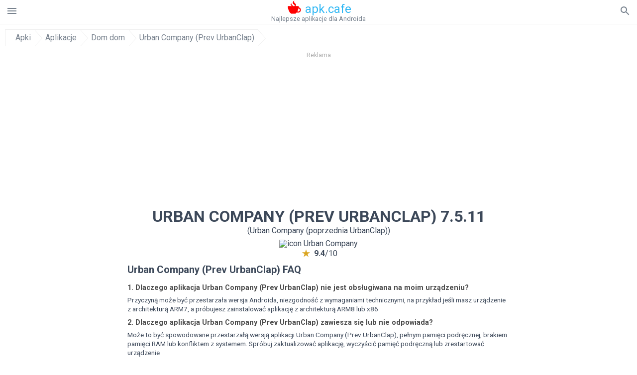

--- FILE ---
content_type: text/html; charset=UTF-8
request_url: https://apkcafe.pl/download?file_id=2642720/urbanclap-service-experts
body_size: 31498
content:
<!doctype html><html lang="pl"> <head> <meta charset="utf-8"> <meta name="viewport" content="width=device-width,minimum-scale=1,initial-scale=1"> <title>Pobierz plik apk Urban Company 7.5.11 - Urban_Company-7.5.11.apk</title> <meta name="keywords" content=""> <meta name="description" content=""> <link rel="dns-prefetch" href="//google-analytics.com/"> <link rel="dns-prefetch" href="//code.jquery.com/"> <link rel="dns-prefetch" href="//imgcdnsrv.org"> <link rel="dns-prefetch" href="//adservice.google.com"> <link rel="dns-prefetch" href="//cm.g.doubleclick.net"> <link rel="dns-prefetch" href="//fonts.googleapis.com"> <link rel="dns-prefetch" href="//fonts.gstatic.com"> <link rel="dns-prefetch" href="//googleads.g.doubleclick.net"> <link rel="dns-prefetch" href="//pagead2.googlesyndication.com"> <link rel="dns-prefetch" href="//tpc.googlesyndication.com"> <link rel="dns-prefetch" href="//www.google.com"> <link href='https://fonts.googleapis.com/css?family=Roboto:400,300,500,700' rel='stylesheet' type='text/css'> <link href="https://apkcafe.pl/download?file_id=2642720/urbanclap-service-experts" rel="canonical"><link href="https://apk.cafe/download?file_id=2642720/urbanclap-service-experts" hreflang="x-default" rel="alternate"><link href="https://apkcafe.es/download?file_id=2642720/urbanclap-service-experts" hreflang="es" rel="alternate"><link href="https://apkcafe.fr/download?file_id=2642720/urbanclap-service-experts" hreflang="fr" rel="alternate"><link href="https://apkcafe.com.ua/download?file_id=2642720/urbanclap-service-experts" hreflang="uk" rel="alternate"><link href="https://apkcafe.pl/download?file_id=2642720/urbanclap-service-experts" hreflang="pl" rel="alternate"><link href="https://apkcafe.ae/download?file_id=2642720/urbanclap-service-experts" hreflang="ar" rel="alternate"><link href="https://apkcafe.de/download?file_id=2642720/urbanclap-service-experts" hreflang="de" rel="alternate"><link href="https://apkcafe.it/download?file_id=2642720/urbanclap-service-experts" hreflang="it" rel="alternate"><link href="https://apkcafe.pt/download?file_id=2642720/urbanclap-service-experts" hreflang="pt" rel="alternate"><link href="https://apkcafe.nl/download?file_id=2642720/urbanclap-service-experts" hreflang="nl" rel="alternate"><link href="https://apkcafe-vn.com/download?file_id=2642720/urbanclap-service-experts" hreflang="vi" rel="alternate"><link href="https://apkcafe.id/download?file_id=2642720/urbanclap-service-experts" hreflang="id" rel="alternate"><link href="https://apkcafe.in/download?file_id=2642720/urbanclap-service-experts" hreflang="en-IN" rel="alternate"><link href="https://apkcafe-ir.com/download?file_id=2642720/urbanclap-service-experts" hreflang="en-ir" rel="alternate"> <script type="application/ld+json"> { "@context": "http://schema.org", "@type": "WebPage", "breadcrumb": { "@type": "BreadcrumbList", "itemListElement": [ { "@type": "ListItem", "position": 1, "item": { "@id": "https://apkcafe.pl", "name": "Apki" }
},{ "@type": "ListItem", "position": 2, "item": { "@id": "https://apps.apkcafe.pl", "name": "Aplikacje" }
},{ "@type": "ListItem", "position": 3, "item": { "@id": "https://house-and-home.apkcafe.pl", "name": "Dom dom" }
},{ "@type": "ListItem", "position": 4, "item": { "@id": "https://urbanclap-service-experts.apkcafe.pl", "name": "Urban Company (Prev UrbanClap)" }
} ] }, "url": "https://apkcafe.pl", "potentialAction": { "@type": "SearchAction", "target": "//apkcafe.pl/search/{search_term_string}", "query-input": "required name=search_term_string" }
}</script> <style>html,body,div,span,iframe,h1,h2,h3,h4,h5,h6,p,blockquote,pre,a,abbr,del,dfn,em,img,ins,small,strike,strong,sub,sup,b,u,i,center,dl,dt,dd,ol,ul,li,form,input,label,table,caption,tbody,tfoot,thead,tr,th,td,article,aside,figure,figcaption,footer,header,menu,nav{margin:0;padding:0;border:0;font-size:100%;font-family:Roboto,"Helvetica Neue",Helvetica,Arial,sans-serif;vertical-align:baseline;font-weight:normal;text-decoration:none}article,aside,details,figcaption,figure,footer,header,hgroup,menu,nav,section{display:block}body{line-height:1;font-family:Roboto,Helvetica,Arial,sans-serif;color:#3c4859}ol,ul{list-style:none}blockquote,q{quotes:none}blockquote:before,blockquote:after,q:before,q:after{content:'';content:none}table{border-collapse:collapse;border-spacing:0}:focus{outline:0}.appAdv{position:relative;top:4px;left:4px;background-color:red;padding:5px;margin:-15px;border-radius:5px;color:#fff;float:left;display:inline}.appAdv+a>img{outline:5px solid red}.heads_wrap{display:table;height:48px;width:100%;border-bottom:1px solid #eee}.menu_icon,.search_menu_icon{height:24px;width:24px}.menu-par{height:30px;width:30px;float:right}.menu_but,.logo_but,.search_but,.search_txt_wrap,.search_sbm{display:table-cell;text-align:center;vertical-align:middle}.logo_but a{width:160px;height:35px;display:inline-block}.icon_logo{height:35px;width:35px;margin-top:-6px;fill:red}.logo_but span{font-size:1.5em;display:inline-block;height:35px;color:#2fb7f4;vertical-align:top;margin-top:3px}.second_color{color:#2fb7f4}.padding-10{padding:10px}.logo_but div{font-size:.8em;color:#78828e;margin-top:-6px}.menu_but,.search_but,.search_sbm{height:48px;width:48px;cursor:pointer}.search_sbm{border-left:1px solid #eee;border-right:1px solid #eee}.search_off,.search_on{width:100%;display:table-row}.search_txt_wrap{text-align:left;padding-left:10px}.search_txt{width:100%;height:48px;border-radius:0;-webkit-appearance:none;border:0}.sugg_block{position:absolute;background-color:#fff;display:table;width:100%;z-index:1000;-webkit-box-shadow:0 5px 5px 0 rgba(50,50,50,.25);-moz-box-shadow:0 5px 5px 0 rgba(50,50,50,.25);box-shadow:0 5px 5px 0 rgba(50,50,50,.25)}.sugg_row{display:table-row}.sugg_row:hover{background-color:#eee}.sugg_img,.sugg_text,.sugg_right{display:table-cell;vertical-align:middle;border-bottom:1px solid #eee;height:48px}.sugg_text{width:100%;padding-left:10px;color:#3c3c3c;text-decoration:none}.sugg_text_preloader{height:10px;display:table-cell;width:100%;text-align:center}.sugg_right{width:48px}.sugg_img{padding-left:10px}.preloader_block{width:100%;display:table-cell;text-align:center;height:10px}.search_more{width:48px;height:36px;fill:#aaa}.sugg_row_more a{font-weight:bold;color:#aaa}.apps_list{text-align:center}.item{width:150px;height:243px;border:1px solid #eee;display:inline-block;padding:0;margin:4px;vertical-align:top}@media(min-width:768px){.item{margin:10px}}.app_icon{text-align:center;padding:15px}.app_name{font-size:.8em;font-weight:bold;display:table-cell;height:45px;width:150px;vertical-align:middle;padding-left:10px;padding-right:10px;background-color:#eee;color:#444;border-bottom:1px solid #eee;border-top:1px solid #eee}.app_link{text-decoration:none}.bottom_block{display:table-cell;text-align:left;vertical-align:bottom;font-size:.75em;color:#878787;height:45px;padding-left:10px;padding-right:10px;line-height:1.15em;vertical-align:middle}.version{white-space:nowrap;overflow:hidden;text-overflow:ellipsis;width:140px}.apps_list_row{display:inline-block;white-space:nowrap}.item_row{white-space:normal}.pagination{display:block;width:100%;text-align:center}.cur_page{color:#535353;font-weight:700;text-align:center;padding:20px}.pagination .pages{display:block;text-align:center}.pagination a{display:inline-block;padding:20px;border:1px solid #eee;vertical-align:middle;text-decoration:none;color:#878787;margin-left:5px;margin-right:5px}.pagination a:hover{background-color:#eee}.pagination svg{vertical-align:middle;fill:#878787}.footer{width:100%;text-align:center;display:block;padding-top:20px;padding-bottom:20px;border-top:1px solid #eee;margin-top:20px}.footer a{text-decoration:none;color:#78828e;font-size:.75em}.small_header,.up_header{margin:10px;margin-left:0;font-weight:bold;border-top:1px solid #eee;padding:10px;padding-top:15px;padding-left:10px;font-size:1.15em;text-overflow:ellipsis;overflow:hidden}.up_header{border:0}.light_header{margin:10px;margin-left:15px;font-weight:bold;font-size:.9em}.descr_more{display:block;width:100%;height:45px;background-image:url("[data-uri]");background-color:#eee;background-repeat:no-repeat;background-position-x:center;display:block;top:150px;left:0;position:relative;cursor:pointer;margin-top:-45px}.descr_toggle{display:inline-block;overflow:hidden;max-height:150px}.descr_toggle:before{display:inline-block;overflow:hidden;background:-webkit-linear-gradient(#eee,#333);-webkit-background-clip:text;-webkit-text-fill-color:transparent}.disp_none,.hide{display:none}.al_c{text-align:center}.al_c:hover{background-color:#fff}.fil0,.fil1,.fil2,.fil3{fill:#78828e}.icon{fill:#78828e}.fil-gray{fill:#78828e}.pushy{position:fixed;width:200px;height:100%;top:0;z-index:9999;background:#fff;overflow:auto;-webkit-overflow-scrolling:touch}.pushy a{display:block;color:#666;padding:15px 30px;text-decoration:none;padding:10px 10px 10px 20px;font-size:14px;line-height:20px}.pushy ul:first-child{margin-top:10px}.pushy.pushy-left{left:0}.pushy.pushy-right{right:0}.pushy-content{visibility:hidden}.pushy-left{-webkit-transform:translate3d(-200px,0,0);-ms-transform:translate3d(-200px,0,0);transform:translate3d(-200px,0,0)}.pushy-open-left #container,.pushy-open-left .push{-webkit-transform:translate3d(200px,0,0);-ms-transform:translate3d(200px,0,0);transform:translate3d(200px,0,0)}.pushy-right{-webkit-transform:translate3d(200px,0,0);-ms-transform:translate3d(200px,0,0);transform:translate3d(200px,0,0)}.pushy-open-right #container,.pushy-open-right .push{-webkit-transform:translate3d(-200px,0,0);-ms-transform:translate3d(-200px,0,0);transform:translate3d(-200px,0,0)}.pushy-open-left .pushy,.pushy-open-right .pushy{-webkit-transform:translate3d(0,0,0);-ms-transform:translate3d(0,0,0);transform:translate3d(0,0,0)}.pushy-open-left .pushy-content,.pushy-open-right .pushy-content{visibility:visible}#container,.pushy,.push{transition:transform .2s cubic-bezier(0.16,.68,.43,.99)}.pushy-content{transition:visibility .2s cubic-bezier(0.16,.68,.43,.99)}.site-overlay{display:none}.pushy-open-left .site-overlay,.pushy-open-right .site-overlay{display:block;position:fixed;top:0;right:0;bottom:0;left:0;z-index:9998;background-color:rgba(0,0,0,.5);-webkit-animation:fade 500ms;animation:fade 500ms}@keyframes fade{0%{opacity:0}100%{opacity:1}}@-webkit-keyframes fade{0%{opacity:0}100%{opacity:1}}.pushy-submenu{border-bottom:1px solid #eee}.pushy-submenu ul{padding-left:15px;transition:max-height .2s ease-in-out,visibility .2s ease-in-out}.pushy-submenu ul .pushy-link{transition:opacity .2s ease-in-out}.pushy-link{border-bottom:1px solid #ccc}.pushy-link svg{float:right}.pushy-submenu button{width:100%;color:#666;padding:15px 30px;text-align:left;background:transparent;border:0;font-size:1em}.pushy-submenu>a,.pushy-submenu>button{position:relative;padding-left:17px;font-size:1.1em}.pushy-submenu>a::after,.pushy-submenu>button::after{content:'';display:block;height:24px;width:24px;position:absolute;top:50%;right:15px;background:url("[data-uri]") no-repeat;-webkit-transform:translateY(-50%);-ms-transform:translateY(-50%);transform:translateY(-50%);transition:transform .2s}.pushy-submenu-closed ul{max-height:0;overflow:hidden;visibility:hidden}.pushy-submenu-closed .pushy-link{opacity:0}.pushy-submenu-open ul{max-height:1000px;visibility:visible}.pushy-submenu-open .pushy-link{opacity:1}.pushy-submenu-open a::after,.pushy-submenu-open button::after{-webkit-transform:translateY(-50%) rotate(90deg);-ms-transform:translateY(-50%) rotate(90deg);transform:translateY(-50%) rotate(90deg)}.frame{height:250px;line-height:250px;overflow:hidden}.frame ul{list-style:none;margin:0;padding:0;height:100%;font-size:50px}.frame img{vertical-align:middle}.fancy_link{width:227px;height:250px;display:block}.frame ul li{float:left;width:227px;height:100%;margin:0 1px 0 0;padding:0;background:#eee;color:#ddd;text-align:center;cursor:pointer}.frame ul li.active{color:#fff;background:#eef}.scrollbar{margin:1em 0 1em 0;height:45px;background:#eee;line-height:0;cursor:pointer}.scrollbar .handle{width:100px;height:100%;cursor:pointer;background-image:url("[data-uri]");background-color:#ccc;background-repeat:no-repeat;background-position-x:center}.scrollbar .handle .mousearea{position:absolute;top:-9px;left:0;width:100%;height:20px}.breadcrumbs{margin:10px;display:table}.breadcrumbs li{position:relative;border:1px solid #eee;border-right:0;float:left;padding:.5em;padding-left:1.25em}.breadcrumbs a{display:inline-block;white-space:nowrap;text-decoration:none;color:#78828e;background:#fff;line-height:1em}.breadcrumbs a:before,.breadcrumbs a:after{content:"";width:0;height:0;position:absolute;top:0;z-index:200}.breadcrumbs a:hover{color:#3c3c3c}.breadcrumbs a:before{border-left:15px solid #eee;border-bottom:16px solid transparent;border-top:17px solid transparent;right:-15px}.breadcrumbs a:after{border-left:15px solid #fff;border-bottom:16px solid transparent;border-top:17px solid transparent;right:-14px}.full{margin:10px}.full_header{width:100%;text-align:center}.full_header h1{font-size:2em}.full_header h1 span{font-weight:bold;max-width:100%;display:inline-block;text-overflow:ellipsis;overflow:hidden;text-transform:uppercase}.full_header_text{font-size:1em}.full_header_text a{color:#78828e;text-decoration:none}.header_icon{margin:10px}.header_rating{text-align:center}.header_rating svg,.header_rating div{vertical-align:middle;display:inline-block}.header_rating svg{height:1.5em;width:1.5em;fill:#daa520}.header_rating b{font-weight:bold}.dwn_up{width:100%}.dwn_up a{border:1px solid #0facf3;text-align:center;font-size:1.5em;color:#fff;text-decoration:none;display:inline-block;padding:5px 10px 5px 10px;background-color:#0facf3;border-radius:7px}.dwn_up span{display:block;float:left;font-size:.5em}.dwn_up h2{font-size:2em}.dwn_up svg{float:right;height:32px;width:32px;fill:#fff}.st{color:#78828e;font-size:.9em;margin-bottom:15px}.st a{color:#3c4859}.gr_color{background-color:#e2e6eb;border:1px solid #eee;padding:10px}.descr,.wn,.st{line-height:1.8em;text-overflow:ellipsis;overflow:hidden}.file_info{display:table}.file_info div{font-weight:bold;margin-bottom:5px;font-size:1.2em}.file_info li{display:inline-block;min-width:130px;height:37px;border:1px solid #eee;float:left;padding:10px;padding-left:5px;padding-right:5px;margin:10px;margin-left:0;margin-right:5px;font-size:.85em;word-wrap:anywhere}.mylink{color:#78828e;max-width:280px;display:inline-block;text-overflow:ellipsis;overflow:hidden;white-space:nowrap}.files_list_li{border-top:1px solid #eee}.files_list_li:first-child{border:0}a.files_list{padding-top:5px;padding-bottom:5px;font-size:1em;color:#3c3c3c;width:100%;display:block;border-top:1px solid #eee;line-height:1.05em}a.files_list:hover{background-color:#eee}.files_left{padding-left:5px;display:table-cell;vertical-align:middle;width:48px;height:48px}.files_right{display:table-cell;vertical-align:middle;padding:10px;padding-top:0;padding-bottom:0}.files_name{font-weight:bold;font-size:1em;word-wrap:anywhere}.files_size{font-size:.75em}.files_version{color:#0facf3;font-size:.85em;font-weight:bold}.share_wrap svg{width:40px;height:40px}.share_wrap a{color:#3c3c3c;display:inline-block;padding:5px;width:62px;font-size:.9em;text-overflow:ellipsis;overflow:hidden}.share_wrap a:hover{background:#eee}.share_wrap div{color:gray;font-size:.85em;font-weight:bold}.share svg{fill:#78828e}.subscribe svg{fill:#78828e}.qr svg{fill:#78828e}.device_info{border:1px solid #eee}.device_info li{display:inline-block;background:#e2e6eb;width:110px;height:56px;font-size:.85em;vertical-align:top;padding:10px 10px 0 10px;margin:5px}.device_info b{font-weight:bold;display:block}li.dev_caption{height:100px;background:#fff;display:table;font-size:1.25em;margin:0 auto}li.dev_caption div{display:table-cell;vertical-align:middle;text-align:left;width:50%}li.dev_caption div:first-child{text-align:right}.text_up{font-weight:bold;padding-bottom:10px;padding-right:10px;margin-top:10px}.text_up2{padding:10px 0;background:#eee;margin:10px 0;margin-bottom:0}.dwnPop{display:inline-block;height:20px;padding:10px 0;width:100%;background-color:#ccc;margin:0}.dwnPop a{font-weight:bold;color:#2fb7f4;text-decoration:underline}.icon_hot{fill:red;height:24px;width:24px;margin-bottom:-10px}.adtxt{margin-top:10px;font-size:9px;color:#78828e}.box_a{display:inline-block;width:300px;height:250px;padding-bottom:5px;min-width:300px;min-height:250px}@media(min-width:480px){.box_a{width:336px;height:280px}}.box_b{display:inline-block;width:100%;padding-bottom:5px}.box_a_up{color:#a7b3c3;font-size:9px;padding-top:5px;padding-bottom:3px}.download_text{width:100%}.download_text a{font-weight:bold;color:#0facf3;text-decoration:underline}.dwn_wrap{display:block;width:100%;text-align:center}.timer_wrap{width:100%;text-align:center;padding:20px 0}#timer{width:80px;display:inline-block}.pietimer{position:relative;font-size:200px;width:1em;height:1em}.pietimer>.percent{position:absolute;top:1.05em;left:0;width:3.33em;font-size:.3em;text-align:center;display:none}.pietimer>.slice{position:absolute;width:1em;height:1em;clip:rect(0px,1em,1em,0.5em)}.pietimer>.slice.gt50{clip:rect(auto,auto,auto,auto)}.pietimer>.slice>.pie{border:.1em solid silver;position:absolute;width:.8em;height:.8em;clip:rect(0em,0.5em,1em,0em);-moz-border-radius:.5em;-webkit-border-radius:.5em;border-radius:.5em}.pietimer>.slice>.pie.fill{-moz-transform:rotate(180deg) !important;-webkit-transform:rotate(180deg) !important;-o-transform:rotate(180deg) !important;transform:rotate(180deg) !important}.pietimer.fill>.percent{display:none}.pietimer.fill>.slice>.pie{border:transparent;background-color:silver;width:1em;height:1em}.box_perms{list-style-type:disc;padding:30px}.dwn_select{height:48px;width:48px}.rotate_180{-webkit-transform:rotate(180deg);-moz-transform:rotate(180deg);-o-transform:rotate(180deg);-ms-transform:rotate(180deg);transform:rotate(180deg)}.vars_list{cursor:pointer;line-height:1.15em}.vars_list ul{margin-left:10px}li.vars_list{line-height:1.05em}.files_size b{font-weight:bold}.additional_file_info{padding-bottom:12px}.f_ifo{font-size:.75em}.f_ifo b{font-weight:bold}.dwn_btn_wrap{display:inline-block;background:#eee;border-radius:7px;margin-bottom:12px}.no_margin{margin:0}.s_padding{padding:5px}.ups{color:#878787;margin:10px;margin-left:0;border-top:1px solid #eee;padding:10px;padding-top:15px;padding-left:10px}ul.tabs{margin:0;padding:0;list-style:none;border-bottom:1px solid #eee}ul.tabs li{border:1px solid #eee;border-bottom:2px solid #eee;background:#eee;display:inline-block;padding:10px 15px;cursor:pointer}ul.tabs li.current{background:#fff;border-bottom:2px solid #46bff5;font-weight:bold}.tab-content{display:none;padding:5px}.tab-content.current{display:inherit}.tag_lb,.show_more_tags{border:1px solid #46bff5;border-radius:3px;background:#fff;color:#525857;-webkit-transition:all .2s ease-in-out;transition:all .2s ease-in-out;margin:5px;display:inline-block;padding:0 10px;height:32px;vertical-align:baseline;text-align:center;line-height:28px}.tag_lb:hover{background:#46bff5;color:#fff}.tags_wrap{display:block;margin-left:5px;border:1px solid #eee;border-top:0}.tags_li{display:inline;list-style:none}.show_more_tags{background:#46bff5;border:1px solid #46bff5;color:#fff;padding:0 5px;margin:0}.show_more_tags:hover{background:#fff;color:#46bff5}.dwn_params_wrap{text-align:center;display:block;margin:5px 0;padding:10px;background-color:#eee}.dwn_params{text-align:left;display:inline-block;line-height:30px;max-width:100%}.dwn_params b{font-weight:bold}.dwn_params_wrap h1{font-weight:bold;font-size:1.2em;padding:15px}.dwn_params li{display:block;text-overflow:ellipsis;overflow:hidden;white-space:nowrap}.socBlock{margin-bottom:.5rem}.socTitle{font-weight:bold;color:#0facf3;padding-top:.5rem;padding-bottom:.5rem}.socIcons{width:2rem;height:2rem;fill:#0facf3}.telegram_wrap p{margin-bottom:10px}.telegram_chat{background-color:#32afed;width:50px;display:inline-block;height:50px}.telegram_icon{width:48px;height:48px;fill:#fff}.t_small{width:18px;height:18px}.t_col{color:#32afed;font-weight:bold;font-size:1.2em}.join_telegram{margin-bottom:10px}.adslot_ATF{width:320px;height:50px;margin:0 auto}@media(min-device-width:468px){.adslot_ATF{width:468px;height:60px;margin:0 auto}}@media(min-device-width:728px){.adslot_ATF{width:728px;height:90px;margin:0 auto}}@media(min-device-width:970px){.adslot_ATF{width:970px;height:90px;margin:0 auto}}.adslot_S1,.adslot_S2,.adslot_BTF_M{display:inline-block;width:336px;height:280px;margin:0 auto}@media(min-device-width:970px){.adslot_S1{width:970px;height:250px}.adslot_S2{width:970px;height:90px}.adslot_BTF_M{display:none}}.adslot_ATF_test{display:inline-block;width:300px;height:250px}.adslot_S1_test,.adslot_S2_test,.adslot_BTF_M_test{display:inline-block;width:336px;height:280px}@media(min-device-width:970px){.adslot_ATF_test{width:728px;height:90px}.adslot_S1_test{width:970px;height:250px}.adslot_S2_test{width:970px;height:90px}.adslot_BTF_M_test{display:none}}.adslot_ATF_DWN{display:inline-block;width:300px;height:250px}.adslot_BTF_M_DWN,.adslot_S1_DWN,.adslot_S2_DWN,.adslot_S3_DWN{display:inline-block;width:336px;height:280px}@media(min-device-width:970px){.adslot_ATF_DWN{width:728px;height:90px}.adslot_S1_DWN{width:970px;height:250px}.adslot_S2_DWN,.adslot_S3_DWN{width:970px;height:90px}.adslot_BTF_M_DWN{display:none}}.adx_center{text-align:center;min-height:280px;display:flex;align-items:center}@media(max-height:320px) and (max-width:600px){.adx_center{min-height:50px}}.shortDescr ol,.shortDescr ul{display:block;list-style-type:disc;margin-top:1em;margin-bottom:1em;margin-left:0;margin-right:0;padding-left:40px}.shortDescr b,.shortDescr strong{font-weight:bold}.shortDescr{background-color:#e7ebef;padding:5px;padding-top:0}.shortDescr p{display:block;margin-top:1em;margin-bottom:1em;margin-left:0;margin-right:0}.js-rating{width:100%;display:block;text-align:center}.sprite{display:inline-block}.sprite svg{width:100px;height:100px;opacity:.3}.sprite svg:hover{cursor:pointer;opacity:1}.sprite-fa-thumbs-up-grey{fill:green}.sprite-fa-thumbs-down-grey{fill:red}html[dir="rtl"] .sly{direction:ltr}html[dir="rtl"] .sly2{direction:ltr}html[dir="rtl"] .sly3{direction:ltr}html[dir="rtl"] .sly4{direction:ltr}html[dir="rtl"] .scrollbar{direction:ltr}html[dir="rtl"] .adx_center{direction:ltr}.borderClass{border:1px solid #0facf3 !important;margin-top:10px;border-bottom-left-radius:5px;border-bottom-right-radius:5px}.fileApks{background-color:red;display:inline;color:#fff;padding:2px;margin-top:14px;border-radius:5px}svg.obb_dwn_files{width:48px;height:48px;fill:#fff}a.obb_color_files{background-color:#0facf3;color:#fff;border-bottom-right-radius:5px;border-bottom-left-radius:5px}a.obb_color_files:hover{background-color:#0facf3 !important;color:#fff;border-bottom-right-radius:5px;border-bottom-left-radius:5px}.obb_cache{background-color:#3c4859;border-radius:7px;padding-bottom:0;padding-top:5px;color:#fff}svg.obb_dwn{float:right}.obb_cache_size{font-size:.75em}.obb_space1{background-color:#fff;height:5px}.obb_space1 span{border-radius:0 0 7px 7px;height:10px;width:100%;background-color:#eee}.obb_space2{height:10px;background-color:#fff}.obb_wrap{background-color:#fff}.obb_cache a{background-color:unset;font-size:.85em;border:0}.apks_file{background:red;color:white;font-weight:bold;display:inline-block;padding:3px;border:1px;border-radius:4px;position:relative;left:25px;top:11px;user-select:none}.apks_file_wrap{width:100%;text-align:right;background:#fff}#tableFileInfo table tbody{box-sizing:inherit;display:table}@media screen and (min-width:480px){#tableFileInfo table tbody{display:flex;flex-wrap:wrap}}@media screen and (min-width:768px){.oldFilesBlock{width:768px}}#tableFileInfo table tr{flex:0 0 auto;width:50%;padding:.25rem;border-bottom:1px solid #eee;box-sizing:inherit}#tableFileInfo table th{display:block;text-align:start;font-weight:300;font-size:smaller}#tableFileInfo table td{display:block;padding:0;padding-left:0;line-height:1.375;overflow-x:auto;font-size:80%;text-align:start;padding-left:24px}.t_svg{fill:#69696b;height:1rem;width:1rem;position:relative;margin-right:.25rem}.header2r{font-size:1.25rem;text-align:left;padding-bottom:.5rem;font-weight:bold}.tableWrap{max-width:768px;display:inline-block;margin-left:.5rem;margin-right:.5rem}.ellipsis{text-overflow:ellipsis;white-space:nowrap;overflow:hidden;display:block;max-width:100%}.oldFilesBlock{text-align:left;display:block;margin-left:.5rem;margin-right:.5rem}.dwn_faq{counter-reset:section}.dwn_faq h4{font-weight:600;font-size:.9rem;color:#4b4b4b;margin:12px 0 8px;margin-top:12px;counter-increment:item}.dwn_faq h4::before{content:counter(item) ". "}.dwn_faq span{margin:8px 0;font-size:.85rem;line-height:1.375}.top1{margin-top:1rem}.textleft{text-align:left}.w100{width:100%}.mt-1r{margin-top:1rem}.mt-10px{margin-top:10px}.splitFileList li{margin-left:2px;color:#78828e}.splitFileList{list-style-type:none}.splitFileList li::before{content:"∟";margin-right:1px}.attentionText{margin-top:1rem;display:block;border:1px solid red;padding:1rem;font-size:.9rem;font-weight:bold;background:#ffdbdb;border-radius:7px}.attentionTextCache{margin-top:1rem;display:block;padding:1rem;font-size:1rem;font-weight:bold;border-radius:7px;line-height:1.5rem}.adv_text{text-align:center;color:#aaa;font-size:12px;margin-bottom:1em;margin-top:1em}.clearfix::after{content:"";display:block;clear:left}@-webkit-keyframes progress-bar-stripes{from{background-position:40px 0}to{background-position:0 0}}@keyframes progress-bar-stripes{from{background-position:40px 0}to{background-position:0 0}}.progress{height:20px;margin-bottom:20px;overflow:hidden;background-color:#f5f5f5;border-radius:4px;-webkit-box-shadow:inset 0 1px 2px rgba(0,0,0,.1);box-shadow:inset 0 1px 2px rgba(0,0,0,.1)}.progress-bar{float:left;width:0;height:100%;font-size:12px;line-height:20px;color:#fff;text-align:center;background-color:#428bca;-webkit-box-shadow:inset 0 -1px 0 rgba(0,0,0,.15);box-shadow:inset 0 -1px 0 rgba(0,0,0,.15);-webkit-transition:width .6s ease;transition:width .6s ease}.dropzone{box-sizing:border-box;border:3px dashed grey;min-height:150px;padding:20px;text-align:center;position:relative;margin:20px}.dz-message{position:absolute;top:50%;margin-right:-50%;left:50%;transform:translate(-50%,-50%)}#previews{padding:20px}.drop_note{padding:0 20px}.fancybox-enabled{overflow:hidden}.fancybox-enabled body{overflow:visible;height:100%}.fancybox-is-hidden{position:absolute;top:-9999px;left:-9999px;visibility:hidden}.fancybox-container{position:fixed;top:0;left:0;width:100%;height:100%;z-index:99993;-webkit-tap-highlight-color:transparent;-webkit-backface-visibility:hidden;backface-visibility:hidden;-webkit-transform:translateZ(0);transform:translateZ(0)}.fancybox-container~.fancybox-container{z-index:99992}.fancybox-outer,.fancybox-inner,.fancybox-bg,.fancybox-stage{position:absolute;top:0;right:0;bottom:0;left:0}.fancybox-outer{overflow-y:auto;-webkit-overflow-scrolling:touch}.fancybox-bg{background:#1e1e1e;opacity:0;transition-duration:inherit;transition-property:opacity;transition-timing-function:cubic-bezier(0.47,0,.74,.71)}.fancybox-is-open .fancybox-bg{opacity:.87;transition-timing-function:cubic-bezier(0.22,.61,.36,1)}.fancybox-infobar,.fancybox-toolbar,.fancybox-caption-wrap{position:absolute;direction:ltr;z-index:99997;opacity:0;visibility:hidden;transition:opacity .25s,visibility 0s linear .25s;box-sizing:border-box}.fancybox-show-infobar .fancybox-infobar,.fancybox-show-toolbar .fancybox-toolbar,.fancybox-show-caption .fancybox-caption-wrap{opacity:1;visibility:visible;transition:opacity .25s,visibility 0s}.fancybox-infobar{top:0;left:50%;margin-left:-79px}.fancybox-infobar__body{display:inline-block;width:70px;line-height:44px;font-size:13px;font-family:"Helvetica Neue",Helvetica,Arial,sans-serif;text-align:center;color:#ddd;background-color:rgba(30,30,30,.7);pointer-events:none;-webkit-user-select:none;-moz-user-select:none;-ms-user-select:none;user-select:none;-webkit-touch-callout:none;-webkit-tap-highlight-color:transparent;-webkit-font-smoothing:subpixel-antialiased}.fancybox-toolbar{top:0;right:0}.fancybox-stage{overflow:hidden;direction:ltr;z-index:99994;-webkit-transform:translate3d(0,0,0)}.fancybox-slide{position:absolute;top:0;left:0;width:100%;height:100%;margin:0;padding:0;overflow:auto;outline:0;white-space:normal;box-sizing:border-box;text-align:center;z-index:99994;-webkit-overflow-scrolling:touch;display:none;-webkit-backface-visibility:hidden;backface-visibility:hidden;transition-property:opacity,-webkit-transform;transition-property:transform,opacity;transition-property:transform,opacity,-webkit-transform;-webkit-transform-style:preserve-3d;transform-style:preserve-3d}.fancybox-slide::before{content:'';display:inline-block;vertical-align:middle;height:100%;width:0}.fancybox-is-sliding .fancybox-slide,.fancybox-slide--previous,.fancybox-slide--current,.fancybox-slide--next{display:block}.fancybox-slide--image{overflow:visible}.fancybox-slide--image::before{display:none}.fancybox-slide--video .fancybox-content,.fancybox-slide--video iframe{background:#000}.fancybox-slide--map .fancybox-content,.fancybox-slide--map iframe{background:#e5e3df}.fancybox-slide--next{z-index:99995}.fancybox-slide>*{display:inline-block;position:relative;padding:24px;margin:44px 0 44px;border-width:0;vertical-align:middle;text-align:left;background-color:#fff;overflow:auto;box-sizing:border-box}.fancybox-slide .fancybox-image-wrap{position:absolute;top:0;left:0;margin:0;padding:0;border:0;z-index:99995;background:transparent;cursor:default;overflow:visible;-webkit-transform-origin:top left;-ms-transform-origin:top left;transform-origin:top left;background-size:100% 100%;background-repeat:no-repeat;-webkit-backface-visibility:hidden;backface-visibility:hidden}.fancybox-can-zoomOut .fancybox-image-wrap{cursor:-webkit-zoom-out;cursor:zoom-out}.fancybox-can-zoomIn .fancybox-image-wrap{cursor:-webkit-zoom-in;cursor:zoom-in}.fancybox-can-drag .fancybox-image-wrap{cursor:-webkit-grab;cursor:grab}.fancybox-is-dragging .fancybox-image-wrap{cursor:-webkit-grabbing;cursor:grabbing}.fancybox-image,.fancybox-spaceball{position:absolute;top:0;left:0;width:100%;height:100%;margin:0;padding:0;border:0;max-width:none;max-height:none}.fancybox-spaceball{z-index:1}.fancybox-slide--iframe .fancybox-content{padding:0;width:80%;height:80%;max-width:calc(100% - 100px);max-height:calc(100% - 88px);overflow:visible;background:#fff}.fancybox-iframe{display:block;margin:0;padding:0;border:0;width:100%;height:100%;background:#fff}.fancybox-error{margin:0;padding:40px;width:100%;max-width:380px;background:#fff;cursor:default}.fancybox-error p{margin:0;padding:0;color:#444;font:16px/20px "Helvetica Neue",Helvetica,Arial,sans-serif}.fancybox-close-small{position:absolute;top:0;right:0;width:44px;height:44px;padding:0;margin:0;border:0;border-radius:0;outline:0;background:transparent;z-index:10;cursor:pointer}.fancybox-close-small:after{content:'×';position:absolute;top:5px;right:5px;width:30px;height:30px;font:20px/30px Arial,"Helvetica Neue",Helvetica,sans-serif;color:#888;font-weight:300;text-align:center;border-radius:50%;border-width:0;background:#fff;transition:background .25s;box-sizing:border-box;z-index:2}.fancybox-close-small:focus:after{outline:1px dotted #888}.fancybox-close-small:hover:after{color:#555;background:#eee}.fancybox-slide--iframe .fancybox-close-small{top:0;right:-44px}.fancybox-slide--iframe .fancybox-close-small:after{background:transparent;font-size:35px;color:#aaa}.fancybox-slide--iframe .fancybox-close-small:hover:after{color:#fff}.fancybox-caption-wrap{bottom:0;left:0;right:0;padding:60px 30px 0 30px;background:linear-gradient(to bottom,transparent 0,rgba(0,0,0,.1) 20%,rgba(0,0,0,.2) 40%,rgba(0,0,0,.6) 80%,rgba(0,0,0,.8) 100%);pointer-events:none}.fancybox-caption{padding:30px 0;border-top:1px solid rgba(255,255,255,.4);font-size:14px;font-family:"Helvetica Neue",Helvetica,Arial,sans-serif;color:#fff;line-height:20px;-webkit-text-size-adjust:none}.fancybox-caption a,.fancybox-caption button,.fancybox-caption select{pointer-events:all}.fancybox-caption a{color:#fff;text-decoration:underline}.fancybox-button{display:inline-block;position:relative;margin:0;padding:0;border:0;width:44px;height:44px;line-height:44px;text-align:center;background:transparent;color:#ddd;border-radius:0;cursor:pointer;vertical-align:top;outline:0}.fancybox-button[disabled]{cursor:default;pointer-events:none}.fancybox-infobar__body,.fancybox-button{background:rgba(30,30,30,.6)}.fancybox-button:hover:not([disabled]){color:#fff;background:rgba(0,0,0,.8)}.fancybox-button::before,.fancybox-button::after{content:'';pointer-events:none;position:absolute;background-color:currentColor;color:currentColor;opacity:.9;box-sizing:border-box;display:inline-block}.fancybox-button[disabled]::before,.fancybox-button[disabled]::after{opacity:.3}.fancybox-button--left::after,.fancybox-button--right::after{top:18px;width:6px;height:6px;background:transparent;border-top:solid 2px currentColor;border-right:solid 2px currentColor}.fancybox-button--left::after{left:20px;-webkit-transform:rotate(-135deg);-ms-transform:rotate(-135deg);transform:rotate(-135deg)}.fancybox-button--right::after{right:20px;-webkit-transform:rotate(45deg);-ms-transform:rotate(45deg);transform:rotate(45deg)}.fancybox-button--left{border-bottom-left-radius:5px}.fancybox-button--right{border-bottom-right-radius:5px}.fancybox-button--close::before,.fancybox-button--close::after{content:'';display:inline-block;position:absolute;height:2px;width:16px;top:calc(50% - 1px);left:calc(50% - 8px)}.fancybox-button--close::before{-webkit-transform:rotate(45deg);-ms-transform:rotate(45deg);transform:rotate(45deg)}.fancybox-button--close::after{-webkit-transform:rotate(-45deg);-ms-transform:rotate(-45deg);transform:rotate(-45deg)}.fancybox-arrow{position:absolute;top:50%;margin:-50px 0 0 0;height:100px;width:54px;padding:0;border:0;outline:0;background:none;cursor:pointer;z-index:99995;opacity:0;-webkit-user-select:none;-moz-user-select:none;-ms-user-select:none;user-select:none;transition:opacity .25s}.fancybox-arrow::after{content:'';position:absolute;top:28px;width:44px;height:44px;background-color:rgba(30,30,30,.8);background-image:url([data-uri]);background-repeat:no-repeat;background-position:center center;background-size:24px 24px}.fancybox-arrow--right{right:0}.fancybox-arrow--left{left:0;-webkit-transform:scaleX(-1);-ms-transform:scaleX(-1);transform:scaleX(-1)}.fancybox-arrow--right::after,.fancybox-arrow--left::after{left:0}.fancybox-show-nav .fancybox-arrow{opacity:.6}.fancybox-show-nav .fancybox-arrow[disabled]{opacity:.3}.fancybox-loading{border:6px solid rgba(100,100,100,.4);border-top:6px solid rgba(255,255,255,.6);border-radius:100%;height:50px;width:50px;-webkit-animation:fancybox-rotate .8s infinite linear;animation:fancybox-rotate .8s infinite linear;background:transparent;position:absolute;top:50%;left:50%;margin-top:-25px;margin-left:-25px;z-index:99999}@-webkit-keyframes fancybox-rotate{from{-webkit-transform:rotate(0deg);transform:rotate(0deg)}to{-webkit-transform:rotate(359deg);transform:rotate(359deg)}}@keyframes fancybox-rotate{from{-webkit-transform:rotate(0deg);transform:rotate(0deg)}to{-webkit-transform:rotate(359deg);transform:rotate(359deg)}}.fancybox-animated{transition-timing-function:cubic-bezier(0,0,.25,1)}.fancybox-fx-slide.fancybox-slide--previous{-webkit-transform:translate3d(-100%,0,0);transform:translate3d(-100%,0,0);opacity:0}.fancybox-fx-slide.fancybox-slide--next{-webkit-transform:translate3d(100%,0,0);transform:translate3d(100%,0,0);opacity:0}.fancybox-fx-slide.fancybox-slide--current{-webkit-transform:translate3d(0,0,0);transform:translate3d(0,0,0);opacity:1}.fancybox-fx-fade.fancybox-slide--previous,.fancybox-fx-fade.fancybox-slide--next{opacity:0;transition-timing-function:cubic-bezier(0.19,1,.22,1)}.fancybox-fx-fade.fancybox-slide--current{opacity:1}.fancybox-fx-zoom-in-out.fancybox-slide--previous{-webkit-transform:scale3d(1.5,1.5,1.5);transform:scale3d(1.5,1.5,1.5);opacity:0}.fancybox-fx-zoom-in-out.fancybox-slide--next{-webkit-transform:scale3d(0.5,.5,.5);transform:scale3d(0.5,.5,.5);opacity:0}.fancybox-fx-zoom-in-out.fancybox-slide--current{-webkit-transform:scale3d(1,1,1);transform:scale3d(1,1,1);opacity:1}.fancybox-fx-rotate.fancybox-slide--previous{-webkit-transform:rotate(-360deg);-ms-transform:rotate(-360deg);transform:rotate(-360deg);opacity:0}.fancybox-fx-rotate.fancybox-slide--next{-webkit-transform:rotate(360deg);-ms-transform:rotate(360deg);transform:rotate(360deg);opacity:0}.fancybox-fx-rotate.fancybox-slide--current{-webkit-transform:rotate(0deg);-ms-transform:rotate(0deg);transform:rotate(0deg);opacity:1}.fancybox-fx-circular.fancybox-slide--previous{-webkit-transform:scale3d(0,0,0) translate3d(-100%,0,0);transform:scale3d(0,0,0) translate3d(-100%,0,0);opacity:0}.fancybox-fx-circular.fancybox-slide--next{-webkit-transform:scale3d(0,0,0) translate3d(100%,0,0);transform:scale3d(0,0,0) translate3d(100%,0,0);opacity:0}.fancybox-fx-circular.fancybox-slide--current{-webkit-transform:scale3d(1,1,1) translate3d(0,0,0);transform:scale3d(1,1,1) translate3d(0,0,0);opacity:1}.fancybox-fx-tube.fancybox-slide--previous{-webkit-transform:translate3d(-100%,0,0) scale(0.1) skew(-10deg);transform:translate3d(-100%,0,0) scale(0.1) skew(-10deg)}.fancybox-fx-tube.fancybox-slide--next{-webkit-transform:translate3d(100%,0,0) scale(0.1) skew(10deg);transform:translate3d(100%,0,0) scale(0.1) skew(10deg)}.fancybox-fx-tube.fancybox-slide--current{-webkit-transform:translate3d(0,0,0) scale(1);transform:translate3d(0,0,0) scale(1)}@media all and (max-width:800px){.fancybox-infobar{left:0;margin-left:0}.fancybox-button--left,.fancybox-button--right{display:none !important}.fancybox-caption{padding:20px 0;margin:0}}.fancybox-button--fullscreen::before{width:15px;height:11px;left:calc(50% - 7px);top:calc(50% - 6px);border:2px solid;background:none}.fancybox-button--play::before,.fancybox-button--pause::before{top:calc(50% - 6px);left:calc(50% - 4px);background:transparent}.fancybox-button--play::before{width:0;height:0;border-top:6px inset transparent;border-bottom:6px inset transparent;border-left:10px solid;border-radius:1px}.fancybox-button--pause::before{width:7px;height:11px;border-style:solid;border-width:0 2px 0 2px}.fancybox-thumbs{display:none}.fancybox-button--thumbs{display:none}@media all and (min-width:800px){.fancybox-button--thumbs{display:inline-block}.fancybox-button--thumbs span{font-size:23px}.fancybox-button--thumbs::before{width:3px;height:3px;top:calc(50% - 2px);left:calc(50% - 2px);box-shadow:0 -4px 0,-4px -4px 0,4px -4px 0,0 0 0 32px inset,-4px 0 0,4px 0 0,0 4px 0,-4px 4px 0,4px 4px 0}.fancybox-thumbs{position:absolute;top:0;right:0;bottom:0;left:auto;width:220px;margin:0;padding:5px 5px 0 0;background:#fff;word-break:normal;-webkit-tap-highlight-color:transparent;-webkit-overflow-scrolling:touch;-ms-overflow-style:-ms-autohiding-scrollbar;box-sizing:border-box;z-index:99995}.fancybox-show-thumbs .fancybox-thumbs{display:block}.fancybox-show-thumbs .fancybox-inner{right:220px}.fancybox-thumbs>ul{list-style:none;position:absolute;position:relative;width:100%;height:100%;margin:0;padding:0;overflow-x:hidden;overflow-y:auto;font-size:0}.fancybox-thumbs>ul>li{float:left;overflow:hidden;max-width:50%;padding:0;margin:0;width:105px;height:75px;position:relative;cursor:pointer;outline:0;border:5px solid transparent;border-top-width:0;border-right-width:0;-webkit-tap-highlight-color:transparent;-webkit-backface-visibility:hidden;backface-visibility:hidden;box-sizing:border-box}li.fancybox-thumbs-loading{background:rgba(0,0,0,.1)}.fancybox-thumbs>ul>li>img{position:absolute;top:0;left:0;min-width:100%;min-height:100%;max-width:none;max-height:none;-webkit-touch-callout:none;-webkit-user-select:none;-moz-user-select:none;-ms-user-select:none;user-select:none}.fancybox-thumbs>ul>li:before{content:'';position:absolute;top:0;right:0;bottom:0;left:0;border-radius:2px;border:4px solid #4ea7f9;z-index:99991;opacity:0;transition:all .2s cubic-bezier(0.25,.46,.45,.94)}.fancybox-thumbs>ul>li.fancybox-thumbs-active:before{opacity:1}}html[dir="rtl"] .fancybox-stage{direction:inherit}html[dir="rtl"] .fancybox-slide>*{text-align:initial}html[dir="rtl"] .fancybox-caption-wrap{direction:inherit}html[dir="rtl"] .fancybox-close-small{left:0;right:initial}</style> <link rel="apple-touch-icon" sizes="180x180" href="/i/apkcafe/180.png"><link rel="icon" type="image/png" href="/i/apkcafe/32.png" sizes="32x32"><link rel="icon" type="image/png" href="/i/apkcafe/16.png" sizes="16x16"><link rel="manifest" href="/i/apkcafe/site.webmanifest"><link rel="mask-icon" href="/i/apkcafe/favicon.png" color="#2FB7F4"><meta name="msapplication-TileColor" content="#ffc40d"><meta name="theme-color" content="#ffffff"><meta name="apple-mobile-web-app-capable" content="yes"><meta name="apple-mobile-web-app-status-bar-style" content="red"> <svg class="hide" xmlns="http://www.w3.org/2000/svg"> <symbol id="logo" viewBox="0 0 512 512"> <path d="M383.1,257.4c0.6-5.4,0.9-10,0.9-13.8c0-19.6-3.3-19.7-16-19.7h-75.5c7.3-12,11.5-24.4,11.5-37c0-37.9-57.3-56.4-57.3-88 c0-11.7,5.1-21.3,9.3-34.9c-26.5,7-47.4,33.5-47.4,61.6c0,48.3,56.3,48.7,56.3,84.8c0,4.5-1.4,8.5-2.1,13.5h-55.9 c0.8-3,1.3-6.2,1.3-9.3c0-22.8-39.1-33.9-39.1-52.8c0-7,1-12.8,3.2-21c-12.9,5.1-28.3,20-28.3,36.8c0,26.7,31.9,29.3,36.8,46.3H80 c-12.7,0-16,0.1-16,19.7c0,19.6,7.7,61.3,28.3,111c20.6,49.7,44.4,71.6,61.2,86.2l0.1-0.2c5.1,4.6,11.8,7.3,19.2,7.3h102.4 c7.4,0,14.1-2.7,19.2-7.3l0.1,0.2c9-7.8,20-17.8,31.4-32.9c4.7,2,9.8,3.7,15.4,5c8.4,2,16.8,3,24.8,3c24,0,45.6-9.2,60.8-25.8 c13.4-14.6,21.1-34.4,21.1-54.2C448,297,420,264.5,383.1,257.4z M366.1,384.2c-8.6,0-15.6-1.2-22.1-4.2c4-8,7.9-15.9,11.7-25.1 c10.1-24.4,17.1-47,21.6-65.8c22,4.3,38.7,23.8,38.7,47.1C416,358.9,398.8,384.2,366.1,384.2z"/> </symbol> <symbol id="search" viewBox="0 0 24 24"> <path d="M15.5 14h-.79l-.28-.27C15.41 12.59 16 11.11 16 9.5 16 5.91 13.09 3 9.5 3S3 5.91 3 9.5 5.91 16 9.5 16c1.61 0 3.09-.59 4.23-1.57l.27.28v.79l5 4.99L20.49 19l-4.99-5zm-6 0C7.01 14 5 11.99 5 9.5S7.01 5 9.5 5 14 7.01 14 9.5 11.99 14 9.5 14z"/> <path d="M0 0h24v24H0z" fill="none"/> </symbol> <symbol id="menu" viewBox="0 0 24 24"> <path d="M0 0h24v24H0z" fill="none"/> <path d="M3 18h18v-2H3v2zm0-5h18v-2H3v2zm0-7v2h18V6H3z"/> </symbol> <symbol id="enter" viewBox="0 0 24 24"> <path d="M0 0h24v24H0V0z" fill="none"/> <path d="M11 9l1.42 1.42L8.83 14H18V4h2v12H8.83l3.59 3.58L11 21l-6-6 6-6z"/> </symbol> <symbol id="clear" viewBox="0 0 24 24"> <path d="M19 6.41L17.59 5 12 10.59 6.41 5 5 6.41 10.59 12 5 17.59 6.41 19 12 13.41 17.59 19 19 17.59 13.41 12z"/> <path d="M0 0h24v24H0z" fill="none"/> </symbol> <symbol id="right" viewBox="0 0 24 24"> <path d="M8.59 16.34l4.58-4.59-4.58-4.59L10 5.75l6 6-6 6z"/> <path d="M0-.25h24v24H0z" fill="none"/> </symbol> <symbol id="left" viewBox="0 0 24 24"> <path d="M15.41 16.09l-4.58-4.59 4.58-4.59L14 5.5l-6 6 6 6z"/> <path d="M0-.5h24v24H0z" fill="none"/> </symbol> <symbol id="down" viewBox="0 0 24 24"> <path d="M7.41 7.84L12 12.42l4.59-4.58L18 9.25l-6 6-6-6z"/> <path d="M0-.75h24v24H0z" fill="none"/> </symbol> <symbol id="rating" viewBox="0 0 18 18"> <path d="M9 11.3l3.71 2.7-1.42-4.36L15 7h-4.55L9 2.5 7.55 7H3l3.71 2.64L5.29 14z"/> <path d="M0 0h18v18H0z" fill="none"/> </symbol> <symbol id="download" viewBox="0 0 24 24"> <path d="M19 9h-4V3H9v6H5l7 7 7-7zM5 18v2h14v-2H5z"/> <path d="M0 0h24v24H0z" fill="none"/> </symbol> <symbol id="qr" viewBox="0 0 100 100"> <path d="M60,30H50v10h40V10H60V30z M70,20h10v10H70V20z"/> <path d="M50,20V10H10v30h10v10h10V40h10V20H50z M30,30H20V20h10V30z"/> <rect x="50" y="50" width="20" height="10"/> <rect x="80" y="50" width="10" height="10"/> <rect x="70" y="60" width="10" height="10"/> <rect x="80" y="70" width="10" height="20"/> <rect x="60" y="80" width="10" height="10"/> <path d="M40,80h20V70H40V60H10v30h30V80z M30,80H20V70h10V80z"/> <rect x="40" y="40" width="10" height="10"/> </symbol> <symbol id="rss" viewBox="0 0 24 24"> <path d="M0 0h24v24H0z" fill="none"/> <circle cx="6.18" cy="17.82" r="2.18"/> <path d="M4 4.44v2.83c7.03 0 12.73 5.7 12.73 12.73h2.83c0-8.59-6.97-15.56-15.56-15.56zm0 5.66v2.83c3.9 0 7.07 3.17 7.07 7.07h2.83c0-5.47-4.43-9.9-9.9-9.9z"/> </symbol> <symbol id="email" viewBox="0 0 24 24"> <path d="M0 0h24v24H0z" fill="none"/> <path d="M20 4H4c-1.1 0-1.99.9-1.99 2L2 18c0 1.1.9 2 2 2h16c1.1 0 2-.9 2-2V6c0-1.1-.9-2-2-2zm0 14H4V8l8 5 8-5v10zm-8-7L4 6h16l-8 5z"/> </symbol> <symbol id="subscribe" viewBox="0 0 24 24"> <defs><path d="M0 0h24v24H0V0z" id="a"/></defs> <path clip-path="url(#b)" d="M21 10.12h-6.78l2.74-2.82c-2.73-2.7-7.15-2.8-9.88-.1-2.73 2.71-2.73 7.08 0 9.79 2.73 2.71 7.15 2.71 9.88 0C18.32 15.65 19 14.08 19 12.1h2c0 1.98-.88 4.55-2.64 6.29-3.51 3.48-9.21 3.48-12.72 0-3.5-3.47-3.53-9.11-.02-12.58 3.51-3.47 9.14-3.47 12.65 0L21 3v7.12zM12.5 8v4.25l3.5 2.08-.72 1.21L11 13V8h1.5z"/> </symbol> <symbol id="share" viewBox="0 0 24 24"> <path d="M0 0h24v24H0z" fill="none"/> <path d="M18 16.08c-.76 0-1.44.3-1.96.77L8.91 12.7c.05-.23.09-.46.09-.7s-.04-.47-.09-.7l7.05-4.11c.54.5 1.25.81 2.04.81 1.66 0 3-1.34 3-3s-1.34-3-3-3-3 1.34-3 3c0 .24.04.47.09.7L8.04 9.81C7.5 9.31 6.79 9 6 9c-1.66 0-3 1.34-3 3s1.34 3 3 3c.79 0 1.5-.31 2.04-.81l7.12 4.16c-.05.21-.08.43-.08.65 0 1.61 1.31 2.92 2.92 2.92 1.61 0 2.92-1.31 2.92-2.92s-1.31-2.92-2.92-2.92z"/> </symbol> <symbol id="share2" viewBox="0 0 18.1 20.95"> <path d="M18.11 0L-.01 12.07l8 4v4.88l2.26-3.75 6.65 3.32zm-3 17.37l-3.93-2 1.81-6.42-5 4.91-4-2.03 11.9-7.93z"></path> </symbol> <symbol id="updated" viewBox="0 0 18.1 20.95"> <path d="M0 0h24v24H0z" fill="none"/> <path d="M15 1H9v2h6V1zm-4 13h2V8h-2v6zm8.03-6.61l1.42-1.42c-.43-.51-.9-.99-1.41-1.41l-1.42 1.42C16.07 4.74 14.12 4 12 4c-4.97 0-9 4.03-9 9s4.02 9 9 9 9-4.03 9-9c0-2.12-.74-4.07-1.97-5.61zM12 20c-3.87 0-7-3.13-7-7s3.13-7 7-7 7 3.13 7 7-3.13 7-7 7z"/> </symbol> <symbol id="dots" viewBox="0 0 24 24"> <path d="M0 0h24v24H0z" fill="none"/> <path d="M6 10c-1.1 0-2 .9-2 2s.9 2 2 2 2-.9 2-2-.9-2-2-2zm12 0c-1.1 0-2 .9-2 2s.9 2 2 2 2-.9 2-2-.9-2-2-2zm-6 0c-1.1 0-2 .9-2 2s.9 2 2 2 2-.9 2-2-.9-2-2-2z"/> </symbol> <symbol id="telegram" viewBox="0 0 32 32"> <path d="M25.515 6.896L6.027 14.41c-1.33.534-1.322 1.276-.243 1.606l5 1.56 1.72 5.66c.226.625.115.873.77.873.506 0 .73-.235 1.012-.51l2.43-2.363 5.056 3.734c.93.514 1.602.25 1.834-.863l3.32-15.638c.338-1.363-.52-1.98-1.41-1.577z"/> </symbol> <symbol id="telegram2" viewBox="0 0 32 32"> <path d="M28.59,4.29a2.23,2.23,0,0,0-2.27-.36L3.41,13.1a1.83,1.83,0,0,0,0,3.38l1.48.61a1,1,0,0,0,1.31-.53,1,1,0,0,0-.54-1.31L4.56,14.8l22.51-9a.22.22,0,0,1,.23,0,.24.24,0,0,1,.08.23L23.27,25.21a.4.4,0,0,1-.26.3.39.39,0,0,1-.39-.06l-8-6.24,7.83-7.91a1,1,0,0,0-1.22-1.56L9.75,16.54a1,1,0,1,0,1,1.72l4.83-2.85L13.23,17.8a2,2,0,0,0,.2,3.08l8,6.15a2.4,2.4,0,0,0,1.47.5,2.47,2.47,0,0,0,.83-.15,2.37,2.37,0,0,0,1.52-1.75L29.33,6.47A2.23,2.23,0,0,0,28.59,4.29Z"/> </symbol> <symbol id="telegram3" viewBox="0 0 448 512"><path d="M446.7 98.6l-67.6 318.8c-5.1 22.5-18.4 28.1-37.3 17.5l-103-75.9-49.7 47.8c-5.5 5.5-10.1 10.1-20.7 10.1l7.4-104.9 190.9-172.5c8.3-7.4-1.8-11.5-12.9-4.1L117.8 284 16.2 252.2c-22.1-6.9-22.5-22.1 4.6-32.7L418.2 66.4c18.4-6.9 34.5 4.1 28.5 32.2z"/> </symbol> <symbol id="twitter2" viewBox="0 0 32 32"> <path d="M28.77,8.11a.87.87,0,0,0-.23-.2A4.69,4.69,0,0,0,29,6.54a1,1,0,0,0-.44-1,1,1,0,0,0-1.1,0,6.42,6.42,0,0,1-2.28.92,6.21,6.21,0,0,0-7.08-1A6.07,6.07,0,0,0,15,12.2a1,1,0,0,0,2-.4A4.08,4.08,0,0,1,19,7.28a4.24,4.24,0,0,1,5.12,1,1,1,0,0,0,.88.28l.25,0a1,1,0,0,0,.34,1.62,1,1,0,0,0-.36.88,13.07,13.07,0,0,1-4.89,11.24A12.75,12.75,0,0,1,7.69,24.61a9.06,9.06,0,0,0,4.54-2.18,1,1,0,0,0,.15-1.09,1,1,0,0,0-.93-.57,4,4,0,0,1-3-1.39,3.63,3.63,0,0,0,1-.35A1,1,0,0,0,10,18a1,1,0,0,0-.76-.84,4.42,4.42,0,0,1-3-2.48c.24,0,.48.05.74.06a1,1,0,0,0,1-.62A1,1,0,0,0,7.67,13C6,11.48,5.59,9.85,5.83,8.7a13.88,13.88,0,0,0,7,4,1,1,0,1,0,.38-2A12.1,12.1,0,0,1,6.39,6.31a1,1,0,0,0-.75-.38,1,1,0,0,0-.78.33,5.34,5.34,0,0,0-.31,6l-.09,0a1,1,0,0,0-.52.81,5.84,5.84,0,0,0,1.95,4.47,1,1,0,0,0-.18,1,6.63,6.63,0,0,0,3.18,3.57A13.89,13.89,0,0,1,4,23a1,1,0,0,0-.5,1.86A16.84,16.84,0,0,0,12,27.35a15.16,15.16,0,0,0,9.6-3.57,15.12,15.12,0,0,0,5.69-12.42,4.62,4.62,0,0,0,1.62-2.25A1,1,0,0,0,28.77,8.11Z"/> </symbol> <symbol id="xcom" viewBox="0 0 24 24"><polygon points="12.153992,10.729553 8.088684,5.041199 5.92041,5.041199 10.956299,12.087097 11.59021,12.97345 15.900635,19.009583 18.068909,19.009583 12.785217,11.615906"/><path d="M21.15979,1H2.84021C1.823853,1,1,1.823853,1,2.84021v18.31958C1,22.176147,1.823853,23,2.84021,23h18.31958 C22.176147,23,23,22.176147,23,21.15979V2.84021C23,1.823853,22.176147,1,21.15979,1z M15.235352,20l-4.362549-6.213013 L5.411438,20H4l6.246887-7.104675L4,4h4.764648l4.130127,5.881958L18.06958,4h1.411377l-5.95697,6.775635L20,20H15.235352z"/> </symbol> <symbol id="hot" viewBox="0 0 32 32"> <path d="M13.5.67s.74 2.65.74 4.8c0 2.06-1.35 3.73-3.41 3.73-2.07 0-3.63-1.67-3.63-3.73l.03-.36C5.21 7.51 4 10.62 4 14c0 4.42 3.58 8 8 8s8-3.58 8-8C20 8.61 17.41 3.8 13.5.67zM11.71 19c-1.78 0-3.22-1.4-3.22-3.14 0-1.62 1.05-2.76 2.81-3.12 1.77-.36 3.6-1.21 4.62-2.58.39 1.29.59 2.65.59 4.04 0 2.65-2.15 4.8-4.8 4.8z"/><path d="M0 0h24v24H0z" fill="none"/> </symbol> <symbol id="thumbdown" viewBox="0 0 24 24"> <path fill="none" d="M0 0h24v24H0z"/><path d="M15 3H6c-.83 0-1.54.5-1.84 1.22l-3.02 7.05c-.09.23-.14.47-.14.73v2c0 1.1.9 2 2 2h6.31l-.95 4.57-.03.32c0 .41.17.79.44 1.06L9.83 23l6.59-6.59c.36-.36.58-.86.58-1.41V5c0-1.1-.9-2-2-2zm4 0v12h4V3h-4z"/> </symbol> <symbol id="thumbup" viewBox="0 0 24 24"> <path fill="none" d="M0 0h24v24H0V0z"/><path d="M1 21h4V9H1v12zm22-11c0-1.1-.9-2-2-2h-6.31l.95-4.57.03-.32c0-.41-.17-.79-.44-1.06L14.17 1 7.59 7.59C7.22 7.95 7 8.45 7 9v10c0 1.1.9 2 2 2h9c.83 0 1.54-.5 1.84-1.22l3.02-7.05c.09-.23.14-.47.14-.73v-2z"/> </symbol></svg> </head> <body> <div class="heads_wrap"> <div class="search_off"> <div class="menu_but menu-btn" id="menu_but"><svg class="icon menu_icon"><use xlink:href="#menu"></use></svg></div> <div class="logo_but" id="logo_up"> <a href="https://apkcafe.pl"> <svg class="icon_logo"><use xlink:href="#logo"></use></svg> <span>apk.cafe</span> </a> <div><b>Najlepsze</b> aplikacje dla Androida</div> </div> <div class="search_but" id="search_but1"><svg class="icon search_menu_icon"><use xlink:href="#search"></use></svg></div> </div> <div class="search_on disp_none"> <div class="search_txt_wrap"><form id="search_form" method="get" action="https://apkcafe.pl/get_apks_search"><input name="q-apk" autocomplete="off" class="search_txt" type="text" value=""></form></div> <div class="search_sbm"><svg class="icon search_menu_icon"><use xlink:href="#enter"></use></svg></div> <div class="search_but"><svg class="icon search_menu_icon"><use xlink:href="#clear"></use></svg></div> </div> </div> <div class="sugg_block disp_none"></div> <div class="dwn_wrap"> <ul class="breadcrumbs"><li><a href="https://apkcafe.pl">Apki</a></li><li><a href="https://apps.apkcafe.pl">Aplikacje</a></li><li><a href="https://house-and-home.apkcafe.pl">Dom dom</a></li><li><a href="https://urbanclap-service-experts.apkcafe.pl">Urban Company (Prev UrbanClap)</a></li></ul> <div class='adv_text'>Reklama</div><div class="adx_center padding_top"><script async src="https://pagead2.googlesyndication.com/pagead/js/adsbygoogle.js?client=ca-pub-4100115950925285" crossorigin="anonymous"></script><ins class="adsbygoogle adslot_ATF" style="display:block" data-full-width-responsive="true" data-ad-client="ca-pub-4100115950925285" data-ad-slot="3569351485" data-ad-format="auto"></ins><script>(adsbygoogle = window.adsbygoogle || []).push({});</script></div> <div class="full_header mt-10px"> <div class="full_header_text"> <h1><span>Urban Company (Prev UrbanClap)</span> <span>7.5.11</span></h1> <h3>(Urban Company (poprzednia UrbanClap))</h3> </div> <div class="header_icon"> <img width="90" height="90" alt="icon Urban Company" src="https://imgcdnsrv.org/img:bz00Y2IxNzAmbD0xdjEmaD1wbmcmZj1HbGk5MCZpPTc"> <div class="header_rating"> <svg class="icon"><use xlink:href="#rating"></use></svg> <div><b>9.4</b>/10</div> </div> </div> <div class="tableWrap"> <div class="header2r">Urban Company (Prev UrbanClap) FAQ</div><div class="dwn_faq textleft mb-2r"> <h4>Dlaczego aplikacja Urban Company (Prev UrbanClap) nie jest obsługiwana na moim urządzeniu?</h4> <span>Przyczyną może być przestarzała wersja Androida, niezgodność z wymaganiami technicznymi, na przykład jeśli masz urządzenie z architekturą ARM7, a próbujesz zainstalować aplikację z architekturą ARM8 lub x86</span> <h4>Dlaczego aplikacja Urban Company (Prev UrbanClap) zawiesza się lub nie odpowiada?</h4> <span>Może to być spowodowane przestarzałą wersją aplikacji Urban Company (Prev UrbanClap), pełnym pamięci podręcznej, brakiem pamięci RAM lub konfliktem z systemem. Spróbuj zaktualizować aplikację, wyczyścić pamięć podręczną lub zrestartować urządzenie</span> <h4>Ile miejsca zajmuje aplikacja Urban Company (Prev UrbanClap)?</h4> <span>Aplikacja Urban Company (Prev UrbanClap) zajmuje około 109.31 MB (114,622,278 bytes) pamięci</span></div> <div class="wn descr_toggle textleft mb-2r w100"><div><div class="header2r">Nowy w Urban Company 7.5.11 </div>Ulepszenia pod maską</div></div> <div id="tableFileInfo" class="top1"> <div class="header2r">Informacje</div> <table> <tbody> <tr> <th><svg class="t_svg"><use xlink:href="#logo"></use></svg>Nazwa pakietu</th> <td class="ellipsis"><a class="second_color" href="https://urbanclap-service-experts.apkcafe.pl">com.urbanclap.urbanclap</a><br></td> </tr> <tr> <th><svg class="t_svg"><use xlink:href="#logo"></use></svg>Platforma</th> <td>Android (smartfon lub tablet)</td> </tr> <tr> <th><svg class="t_svg"><use xlink:href="#logo"></use></svg>Wymagania</th> <td>Android 5.0+</td> </tr> <tr> <th><svg class="t_svg"><use xlink:href="#logo"></use></svg>Architektura</th> <td><div class="ellipsis">dla <span class="second_color">ARM8 ARM7 x86_64 x86 </span> pomysłowość</div></td></tr> <tr> <th><svg class="t_svg"><use xlink:href="#logo"></use></svg>Wersja pliku</th> <td>7.5.11</td> </tr> <tr> <th><svg class="t_svg"><use xlink:href="#logo"></use></svg>Kod wersji</th> <td>543</td> </tr> <tr> <th><svg class="t_svg"><use xlink:href="#logo"></use></svg>Rozmiar</th> <td class="ellipsis">109.31 MB (114,622,278 bytes)</td> </tr> <tr> <th><svg class="t_svg"><use xlink:href="#logo"></use></svg>Licencja</th> <td>wolny</td> </tr> <tr> <th><svg class="t_svg"><use xlink:href="#logo"></use></svg>mh5 hash</th> <td><div class="ellipsis">bb56b9baa4d431354683bfbdb3897b3a</div></td> </tr> <tr> <th><svg class="t_svg"><use xlink:href="#logo"></use></svg>Typ pliku</th> <td>APK plik </td> </tr> <tr> <th><svg class="t_svg"><use xlink:href="#logo"></use></svg>podpis pliku (SHA1):</th> <td><div class="ellipsis">FE18C57D1715A6035500436FDE57F36961F030F2 </div></td></tr> <tr> <th><svg class="t_svg"><use xlink:href="#logo"></use></svg>Nazwa pliku</th> <td>Urban_Company-7.5.11.apk</td> </tr> <tr> <th><svg class="t_svg"><use xlink:href="#logo"></use></svg>Przesłano</th> <td>18 sie 2023</td> </tr> </tbody> </table></div> </div> <div class='adv_text'>Reklama</div><div class="adx_center"><script async src="https://pagead2.googlesyndication.com/pagead/js/adsbygoogle.js?client=ca-pub-4100115950925285" crossorigin="anonymous"></script><ins class="adsbygoogle adslot_S1" style="display:block" data-full-width-responsive="true" data-ad-client="ca-pub-4100115950925285" data-ad-slot="2064698120" data-ad-format="auto"></ins><script>(adsbygoogle = window.adsbygoogle || []).push({});</script></div> <div class="dwn_up top1"> <div class="dwn_btn_wrap"> <a class="dwn1" href="https://apkcafe.pl/go/?file_id=2642720&b=[base64]" rel="nofollow"> <span><h2>Rozpocznij pobieranie</h2></span> <svg><use xlink:href="#download"></use></svg> </a> </div> </div> </div> <p class="padding-10"><a class="second_color" href="https://apkcafe.pl/install-android-files">Jak zainstalować plik APK / APKS / OBB na Androida?</a></p> <div class="tableWrap"> <div class='adv_text'>Reklama</div><div class=""><div><script data-cfasync="false" async type="text/javascript" src="//mx.cruorincager.com/tRWe5JmLZwvzA1w/121560"></script></div></div> <a name="old" class="mt-1r"></a><div class="oldFilesBlock"><div class="header2r mt-1r">Poprzednie wersje aplikacji Urban Company (Prev UrbanClap)</div><div class="old_vers_list descr_toggle show_img_lazy_list"><ul><li class="files_list_li"> <a class="files_list" href="https://apkcafe.pl/download?split=455344/3397147/urbanclap-service-experts"> <div class="files_left"> <div class="fileApks">APKS</div> <div class="app-icon"><img alt="icon Urban Company 7.6.31" width=48 height=48 src="https://imgcdnsrv.org/img:/i/android.png"></div> </div> <div class="files_right"> <div class="files_name">Urban Company 7.6.31</div> <div class="files_size">przesłane: 12 sty 2026 rozmiar: 93.72 MB</div> <div class="files_size">Android 7.0+, armeabi-v7</div> </div> </a> </li><li class="files_list_li"> <a class="files_list" href="https://apkcafe.pl/download?split=455345/3397147/urbanclap-service-experts"> <div class="files_left"> <div class="fileApks">APKS</div> <div class="app-icon"><img alt="icon Urban Company 7.6.31" width=48 height=48 src="https://imgcdnsrv.org/img:/i/android.png"></div> </div> <div class="files_right"> <div class="files_name">Urban Company 7.6.31</div> <div class="files_size">przesłane: 12 sty 2026 rozmiar: 104.6 MB</div> <div class="files_size">Android 7.0+, arm64-v8a</div> </div> </a> </li><li class="files_list_li"> <a class="files_list" href="https://apkcafe.pl/download?split=452756/3394867/urbanclap-service-experts"> <div class="files_left"> <div class="fileApks">APKS</div> <div class="app-icon"><img alt="icon Urban Company 7.6.30" width=48 height=48 src="https://imgcdnsrv.org/img:/i/android.png"></div> </div> <div class="files_right"> <div class="files_name">Urban Company 7.6.30</div> <div class="files_size">przesłane: 02 sty 2026 rozmiar: 93.51 MB</div> <div class="files_size">Android 7.0+, armeabi-v7</div> </div> </a> </li><li class="files_list_li"> <a class="files_list" href="https://apkcafe.pl/download?split=453120/3394867/urbanclap-service-experts"> <div class="files_left"> <div class="fileApks">APKS</div> <div class="app-icon"><img alt="icon Urban Company 7.6.30" width=48 height=48 src="https://imgcdnsrv.org/img:/i/android.png"></div> </div> <div class="files_right"> <div class="files_name">Urban Company 7.6.30</div> <div class="files_size">przesłane: 02 sty 2026 rozmiar: 107.06 MB</div> <div class="files_size">Android 7.0+, x86</div> </div> </a> </li><li class="files_list_li"> <a class="files_list" href="https://apkcafe.pl/download?split=452757/3394867/urbanclap-service-experts"> <div class="files_left"> <div class="fileApks">APKS</div> <div class="app-icon"><img alt="icon Urban Company 7.6.30" width=48 height=48 src="https://imgcdnsrv.org/img:/i/android.png"></div> </div> <div class="files_right"> <div class="files_name">Urban Company 7.6.30</div> <div class="files_size">przesłane: 02 sty 2026 rozmiar: 104.4 MB</div> <div class="files_size">Android 7.0+, arm64-v8a</div> </div> </a> </li> <li class="files_list_li"> <a class="files_list" href="https://apkcafe.pl/download?file_id=3390212/urbanclap-service-experts"> <div class="files_left"> <div class="app-icon"><img alt="icon Urban Company 7.6.29" width=48 height=48 src="https://imgcdnsrv.org/img:/i/android.png"></div> </div> <div class="files_right"> <div class="files_name">Urban Company 7.6.29</div> <div class="files_size">przesłane: 17 gru 2025 rozmiar: 66.48 MB</div> <div class="files_size">Android 7.0+</div> </div> </a> </li><li class="files_list_li"> <a class="files_list" href="https://apkcafe.pl/download?split=447865/3390213/urbanclap-service-experts"> <div class="files_left"> <div class="fileApks">APKS</div> <div class="app-icon"><img alt="icon Urban Company 7.6.28" width=48 height=48 src="https://imgcdnsrv.org/img:/i/android.png"></div> </div> <div class="files_right"> <div class="files_name">Urban Company 7.6.28</div> <div class="files_size">przesłane: 17 gru 2025 rozmiar: 79.8 MB</div> <div class="files_size">Android 7.0+, arm64-v8a</div> </div> </a> </li> <li class="files_list_li vars_list"> <div class="files_list"> <div class="files_left"> <div class="app-icon"><svg class="icon dwn_select"><use xlink:href="#down"></use></svg></div> </div> <div class="files_right"> <div class="files_name">Urban Company 7.6.27</div> <div class="files_version">wybierz wersję pliku (2) </div> </div> </div> <ul class="hide"> <li class="files_list_li"> <a class="files_list" href="https://apkcafe.pl/download?file_id=3384074/urbanclap-service-experts"> <div class="files_left"> <div class="app-icon"><img alt="icon Urban Company 7.6.27" width=48 height=48 src="https://imgcdnsrv.org/img:/i/android.png"></div> </div> <div class="files_right"> <div class="files_size">versioncode: <b>664</b></div> <div class="files_size">przesłane: 02 gru 2025 rozmiar:63.46 MB</div> <div class="files_size">Android 7.0+</div> <div class="files_size">Architektura: </div> </div> </a> </li> <li class="files_list_li"> <a class="files_list" href="https://apkcafe.pl/download?file_id=3359844/urbanclap-service-experts"> <div class="files_left"> <div class="app-icon"><img alt="icon Urban Company 7.6.27" width=48 height=48 src="https://imgcdnsrv.org/img:/i/android.png"></div> </div> <div class="files_right"> <div class="files_size">versioncode: <b>664</b></div> <div class="files_size">przesłane: 26 lis 2025 rozmiar:63.46 MB</div> <div class="files_size">Android 7.0+</div> <div class="files_size">Architektura: </div> </div> </a> </li></ul> </li> <li class="files_list_li"> <a class="files_list" href="https://apkcafe.pl/download?file_id=3359843/urbanclap-service-experts"> <div class="files_left"> <div class="app-icon"><img alt="icon Urban Company 7.6.26" width=48 height=48 src="https://imgcdnsrv.org/img:/i/android.png"></div> </div> <div class="files_right"> <div class="files_name">Urban Company 7.6.26</div> <div class="files_size">przesłane: 26 lis 2025 rozmiar: 63.47 MB</div> <div class="files_size">Android 7.0+</div> </div> </a> </li><li class="files_list_li"> <a class="files_list" href="https://apkcafe.pl/download?split=384149/3333282/urbanclap-service-experts"> <div class="files_left"> <div class="fileApks">APKS</div> <div class="app-icon"><img alt="icon Urban Company 7.6.25" width=48 height=48 src="https://imgcdnsrv.org/img:/i/android.png"></div> </div> <div class="files_right"> <div class="files_name">Urban Company 7.6.25</div> <div class="files_size">przesłane: 07 lis 2025 rozmiar: 75.18 MB</div> <div class="files_size">Android 7.0+, armeabi-v7</div> </div> </a> </li><li class="files_list_li"> <a class="files_list" href="https://apkcafe.pl/download?split=384151/3333282/urbanclap-service-experts"> <div class="files_left"> <div class="fileApks">APKS</div> <div class="app-icon"><img alt="icon Urban Company 7.6.25" width=48 height=48 src="https://imgcdnsrv.org/img:/i/android.png"></div> </div> <div class="files_right"> <div class="files_name">Urban Company 7.6.25</div> <div class="files_size">przesłane: 07 lis 2025 rozmiar: 80.16 MB</div> <div class="files_size">Android 7.0+, arm64-v8a</div> </div> </a> </li><li class="files_list_li"> <a class="files_list" href="https://apkcafe.pl/download?split=368717/3316348/urbanclap-service-experts"> <div class="files_left"> <div class="fileApks">APKS</div> <div class="app-icon"><img class="img_lazy_list" alt="icon Urban Company 7.6.19" width=48 height=48 src="[data-uri]" data-src="https://imgcdnsrv.org/img:/i/android.png"></div> </div> <div class="files_right"> <div class="files_name">Urban Company 7.6.19</div> <div class="files_size">przesłane: 05 wrz 2025 rozmiar: 86.86 MB</div> <div class="files_size">Android 5.0+, armeabi-v7</div> </div> </a> </li><li class="files_list_li"> <a class="files_list" href="https://apkcafe.pl/download?split=368718/3316348/urbanclap-service-experts"> <div class="files_left"> <div class="fileApks">APKS</div> <div class="app-icon"><img class="img_lazy_list" alt="icon Urban Company 7.6.19" width=48 height=48 src="[data-uri]" data-src="https://imgcdnsrv.org/img:/i/android.png"></div> </div> <div class="files_right"> <div class="files_name">Urban Company 7.6.19</div> <div class="files_size">przesłane: 05 wrz 2025 rozmiar: 95.95 MB</div> <div class="files_size">Android 5.0+, arm64-v8a</div> </div> </a> </li><li class="files_list_li"> <a class="files_list" href="https://apkcafe.pl/download?split=368716/3316348/urbanclap-service-experts"> <div class="files_left"> <div class="fileApks">APKS</div> <div class="app-icon"><img class="img_lazy_list" alt="icon Urban Company 7.6.19" width=48 height=48 src="[data-uri]" data-src="https://imgcdnsrv.org/img:/i/android.png"></div> </div> <div class="files_right"> <div class="files_name">Urban Company 7.6.19</div> <div class="files_size">przesłane: 05 wrz 2025 rozmiar: 87.75 MB</div> <div class="files_size">Android 5.0+, x86</div> </div> </a> </li><li class="files_list_li"> <a class="files_list" href="https://apkcafe.pl/download?split=365138/3275658/urbanclap-service-experts"> <div class="files_left"> <div class="fileApks">APKS</div> <div class="app-icon"><img class="img_lazy_list" alt="icon Urban Company 7.6.17" width=48 height=48 src="[data-uri]" data-src="https://imgcdnsrv.org/img:/i/android.png"></div> </div> <div class="files_right"> <div class="files_name">Urban Company 7.6.17</div> <div class="files_size">przesłane: 29 sie 2025 rozmiar: 96.17 MB</div> <div class="files_size">Android 5.0+, arm64-v8a</div> </div> </a> </li><li class="files_list_li"> <a class="files_list" href="https://apkcafe.pl/download?split=365137/3275658/urbanclap-service-experts"> <div class="files_left"> <div class="fileApks">APKS</div> <div class="app-icon"><img class="img_lazy_list" alt="icon Urban Company 7.6.17" width=48 height=48 src="[data-uri]" data-src="https://imgcdnsrv.org/img:/i/android.png"></div> </div> <div class="files_right"> <div class="files_name">Urban Company 7.6.17</div> <div class="files_size">przesłane: 29 sie 2025 rozmiar: 87.08 MB</div> <div class="files_size">Android 5.0+, armeabi-v7</div> </div> </a> </li><li class="files_list_li"> <a class="files_list" href="https://apkcafe.pl/download?split=315386/3273071/urbanclap-service-experts"> <div class="files_left"> <div class="fileApks">APKS</div> <div class="app-icon"><img class="img_lazy_list" alt="icon Urban Company 7.6.16" width=48 height=48 src="[data-uri]" data-src="https://imgcdnsrv.org/img:/i/android.png"></div> </div> <div class="files_right"> <div class="files_name">Urban Company 7.6.16</div> <div class="files_size">przesłane: 25 sie 2025 rozmiar: 86.67 MB</div> <div class="files_size">Android 5.0+, armeabi-v7</div> </div> </a> </li><li class="files_list_li"> <a class="files_list" href="https://apkcafe.pl/download?split=315387/3273071/urbanclap-service-experts"> <div class="files_left"> <div class="fileApks">APKS</div> <div class="app-icon"><img class="img_lazy_list" alt="icon Urban Company 7.6.16" width=48 height=48 src="[data-uri]" data-src="https://imgcdnsrv.org/img:/i/android.png"></div> </div> <div class="files_right"> <div class="files_name">Urban Company 7.6.16</div> <div class="files_size">przesłane: 25 sie 2025 rozmiar: 95.76 MB</div> <div class="files_size">Android 5.0+, arm64-v8a</div> </div> </a> </li><li class="files_list_li"> <a class="files_list" href="https://apkcafe.pl/download?split=309965/3268349/urbanclap-service-experts"> <div class="files_left"> <div class="fileApks">APKS</div> <div class="app-icon"><img class="img_lazy_list" alt="icon Urban Company 7.6.14" width=48 height=48 src="[data-uri]" data-src="https://imgcdnsrv.org/img:/i/android.png"></div> </div> <div class="files_right"> <div class="files_name">Urban Company 7.6.14</div> <div class="files_size">przesłane: 11 sie 2025 rozmiar: 95.75 MB</div> <div class="files_size">Android 5.0+, arm64-v8a</div> </div> </a> </li><li class="files_list_li"> <a class="files_list" href="https://apkcafe.pl/download?split=311950/3268349/urbanclap-service-experts"> <div class="files_left"> <div class="fileApks">APKS</div> <div class="app-icon"><img class="img_lazy_list" alt="icon Urban Company 7.6.14" width=48 height=48 src="[data-uri]" data-src="https://imgcdnsrv.org/img:/i/android.png"></div> </div> <div class="files_right"> <div class="files_name">Urban Company 7.6.14</div> <div class="files_size">przesłane: 11 sie 2025 rozmiar: 87.55 MB</div> <div class="files_size">Android 5.0+, x86</div> </div> </a> </li><li class="files_list_li"> <a class="files_list" href="https://apkcafe.pl/download?split=309964/3268349/urbanclap-service-experts"> <div class="files_left"> <div class="fileApks">APKS</div> <div class="app-icon"><img class="img_lazy_list" alt="icon Urban Company 7.6.14" width=48 height=48 src="[data-uri]" data-src="https://imgcdnsrv.org/img:/i/android.png"></div> </div> <div class="files_right"> <div class="files_name">Urban Company 7.6.14</div> <div class="files_size">przesłane: 11 sie 2025 rozmiar: 86.66 MB</div> <div class="files_size">Android 5.0+, armeabi-v7</div> </div> </a> </li> <li class="files_list_li"> <a class="files_list" href="https://apkcafe.pl/download?file_id=3265970/urbanclap-service-experts"> <div class="files_left"> <div class="app-icon"><img class="img_lazy_list" alt="icon Urban Company 7.6.13" width=48 height=48 src="[data-uri]" data-src="https://imgcdnsrv.org/img:/i/android.png"></div> </div> <div class="files_right"> <div class="files_name">Urban Company 7.6.13</div> <div class="files_size">przesłane: 01 sie 2025 rozmiar: 67.22 MB</div> <div class="files_size">Android 5.0+</div> </div> </a> </li><li class="files_list_li"> <a class="files_list" href="https://apkcafe.pl/download?split=307392/3263032/urbanclap-service-experts"> <div class="files_left"> <div class="fileApks">APKS</div> <div class="app-icon"><img class="img_lazy_list" alt="icon Urban Company 7.6.12" width=48 height=48 src="[data-uri]" data-src="https://imgcdnsrv.org/img:/i/android.png"></div> </div> <div class="files_right"> <div class="files_name">Urban Company 7.6.12</div> <div class="files_size">przesłane: 23 lip 2025 rozmiar: 87.53 MB</div> <div class="files_size">Android 5.0+, x86</div> </div> </a> </li><li class="files_list_li"> <a class="files_list" href="https://apkcafe.pl/download?split=307393/3263032/urbanclap-service-experts"> <div class="files_left"> <div class="fileApks">APKS</div> <div class="app-icon"><img class="img_lazy_list" alt="icon Urban Company 7.6.12" width=48 height=48 src="[data-uri]" data-src="https://imgcdnsrv.org/img:/i/android.png"></div> </div> <div class="files_right"> <div class="files_name">Urban Company 7.6.12</div> <div class="files_size">przesłane: 23 lip 2025 rozmiar: 95.73 MB</div> <div class="files_size">Android 5.0+, arm64-v8a</div> </div> </a> </li><li class="files_list_li"> <a class="files_list" href="https://apkcafe.pl/download?split=304303/3263031/urbanclap-service-experts"> <div class="files_left"> <div class="fileApks">APKS</div> <div class="app-icon"><img class="img_lazy_list" alt="icon Urban Company 7.6.11" width=48 height=48 src="[data-uri]" data-src="https://imgcdnsrv.org/img:/i/android.png"></div> </div> <div class="files_right"> <div class="files_name">Urban Company 7.6.11</div> <div class="files_size">przesłane: 23 lip 2025 rozmiar: 86.8 MB</div> <div class="files_size">Android 5.0+, armeabi-v7</div> </div> </a> </li><li class="files_list_li"> <a class="files_list" href="https://apkcafe.pl/download?split=301634/3259392/urbanclap-service-experts"> <div class="files_left"> <div class="fileApks">APKS</div> <div class="app-icon"><img class="img_lazy_list" alt="icon Urban Company 7.6.9" width=48 height=48 src="[data-uri]" data-src="https://imgcdnsrv.org/img:/i/android.png"></div> </div> <div class="files_right"> <div class="files_name">Urban Company 7.6.9</div> <div class="files_size">przesłane: 09 lip 2025 rozmiar: 89.85 MB</div> <div class="files_size">Android 5.0+, x86</div> </div> </a> </li><li class="files_list_li"> <a class="files_list" href="https://apkcafe.pl/download?split=300725/3259392/urbanclap-service-experts"> <div class="files_left"> <div class="fileApks">APKS</div> <div class="app-icon"><img class="img_lazy_list" alt="icon Urban Company 7.6.9" width=48 height=48 src="[data-uri]" data-src="https://imgcdnsrv.org/img:/i/android.png"></div> </div> <div class="files_right"> <div class="files_name">Urban Company 7.6.9</div> <div class="files_size">przesłane: 09 lip 2025 rozmiar: 98.05 MB</div> <div class="files_size">Android 5.0+, arm64-v8a</div> </div> </a> </li><li class="files_list_li"> <a class="files_list" href="https://apkcafe.pl/download?split=300724/3259392/urbanclap-service-experts"> <div class="files_left"> <div class="fileApks">APKS</div> <div class="app-icon"><img class="img_lazy_list" alt="icon Urban Company 7.6.9" width=48 height=48 src="[data-uri]" data-src="https://imgcdnsrv.org/img:/i/android.png"></div> </div> <div class="files_right"> <div class="files_name">Urban Company 7.6.9</div> <div class="files_size">przesłane: 09 lip 2025 rozmiar: 88.96 MB</div> <div class="files_size">Android 5.0+, armeabi-v7</div> </div> </a> </li> <li class="files_list_li"> <a class="files_list" href="https://apkcafe.pl/download?file_id=3250925/urbanclap-service-experts"> <div class="files_left"> <div class="app-icon"><img class="img_lazy_list" alt="icon Urban Company 7.6.8" width=48 height=48 src="[data-uri]" data-src="https://imgcdnsrv.org/img:/i/android.png"></div> </div> <div class="files_right"> <div class="files_name">Urban Company 7.6.8</div> <div class="files_size">przesłane: 30 cze 2025 rozmiar: 69.19 MB</div> <div class="files_size">Android 5.0+</div> </div> </a> </li> <li class="files_list_li"> <a class="files_list" href="https://apkcafe.pl/download?file_id=3242918/urbanclap-service-experts"> <div class="files_left"> <div class="app-icon"><img class="img_lazy_list" alt="icon Urban Company 7.6.7" width=48 height=48 src="[data-uri]" data-src="https://imgcdnsrv.org/img:/i/android.png"></div> </div> <div class="files_right"> <div class="files_name">Urban Company 7.6.7</div> <div class="files_size">przesłane: 19 cze 2025 rozmiar: 69.18 MB</div> <div class="files_size">Android 5.0+</div> </div> </a> </li><li class="files_list_li"> <a class="files_list" href="https://apkcafe.pl/download?split=292947/3241176/urbanclap-service-experts"> <div class="files_left"> <div class="fileApks">APKS</div> <div class="app-icon"><img class="img_lazy_list" alt="icon Urban Company 7.6.5" width=48 height=48 src="[data-uri]" data-src="https://imgcdnsrv.org/img:/i/android.png"></div> </div> <div class="files_right"> <div class="files_name">Urban Company 7.6.5</div> <div class="files_size">przesłane: 12 cze 2025 rozmiar: 88.05 MB</div> <div class="files_size">Android 5.0+, x86</div> </div> </a> </li><li class="files_list_li"> <a class="files_list" href="https://apkcafe.pl/download?split=292948/3241176/urbanclap-service-experts"> <div class="files_left"> <div class="fileApks">APKS</div> <div class="app-icon"><img class="img_lazy_list" alt="icon Urban Company 7.6.5" width=48 height=48 src="[data-uri]" data-src="https://imgcdnsrv.org/img:/i/android.png"></div> </div> <div class="files_right"> <div class="files_name">Urban Company 7.6.5</div> <div class="files_size">przesłane: 12 cze 2025 rozmiar: 96.28 MB</div> <div class="files_size">Android 5.0+, arm64-v8a</div> </div> </a> </li><li class="files_list_li"> <a class="files_list" href="https://apkcafe.pl/download?split=296970/3241176/urbanclap-service-experts"> <div class="files_left"> <div class="fileApks">APKS</div> <div class="app-icon"><img class="img_lazy_list" alt="icon Urban Company 7.6.5" width=48 height=48 src="[data-uri]" data-src="https://imgcdnsrv.org/img:/i/android.png"></div> </div> <div class="files_right"> <div class="files_name">Urban Company 7.6.5</div> <div class="files_size">przesłane: 12 cze 2025 rozmiar: 87.19 MB</div> <div class="files_size">Android 5.0+, armeabi-v7</div> </div> </a> </li><li class="files_list_li"> <a class="files_list" href="https://apkcafe.pl/download?split=291579/3223261/urbanclap-service-experts"> <div class="files_left"> <div class="fileApks">APKS</div> <div class="app-icon"><img class="img_lazy_list" alt="icon Urban Company 7.6.4" width=48 height=48 src="[data-uri]" data-src="https://imgcdnsrv.org/img:/i/android.png"></div> </div> <div class="files_right"> <div class="files_name">Urban Company 7.6.4</div> <div class="files_size">przesłane: 01 cze 2025 rozmiar: 87.16 MB</div> <div class="files_size">Android 5.0+, armeabi-v7</div> </div> </a> </li><li class="files_list_li"> <a class="files_list" href="https://apkcafe.pl/download?split=283856/3223261/urbanclap-service-experts"> <div class="files_left"> <div class="fileApks">APKS</div> <div class="app-icon"><img class="img_lazy_list" alt="icon Urban Company 7.6.4" width=48 height=48 src="[data-uri]" data-src="https://imgcdnsrv.org/img:/i/android.png"></div> </div> <div class="files_right"> <div class="files_name">Urban Company 7.6.4</div> <div class="files_size">przesłane: 01 cze 2025 rozmiar: 96.26 MB</div> <div class="files_size">Android 5.0+, arm64-v8a</div> </div> </a> </li><li class="files_list_li"> <a class="files_list" href="https://apkcafe.pl/download?split=282095/3221689/urbanclap-service-experts"> <div class="files_left"> <div class="fileApks">APKS</div> <div class="app-icon"><img class="img_lazy_list" alt="icon Urban Company 7.6.2" width=48 height=48 src="[data-uri]" data-src="https://imgcdnsrv.org/img:/i/android.png"></div> </div> <div class="files_right"> <div class="files_name">Urban Company 7.6.2</div> <div class="files_size">przesłane: 27 maj 2025 rozmiar: 87.13 MB</div> <div class="files_size">Android 5.0+, armeabi-v7</div> </div> </a> </li><li class="files_list_li"> <a class="files_list" href="https://apkcafe.pl/download?split=282096/3221689/urbanclap-service-experts"> <div class="files_left"> <div class="fileApks">APKS</div> <div class="app-icon"><img class="img_lazy_list" alt="icon Urban Company 7.6.2" width=48 height=48 src="[data-uri]" data-src="https://imgcdnsrv.org/img:/i/android.png"></div> </div> <div class="files_right"> <div class="files_name">Urban Company 7.6.2</div> <div class="files_size">przesłane: 27 maj 2025 rozmiar: 96.23 MB</div> <div class="files_size">Android 5.0+, arm64-v8a</div> </div> </a> </li><li class="files_list_li"> <a class="files_list" href="https://apkcafe.pl/download?split=283853/3221689/urbanclap-service-experts"> <div class="files_left"> <div class="fileApks">APKS</div> <div class="app-icon"><img class="img_lazy_list" alt="icon Urban Company 7.6.2" width=48 height=48 src="[data-uri]" data-src="https://imgcdnsrv.org/img:/i/android.png"></div> </div> <div class="files_right"> <div class="files_name">Urban Company 7.6.2</div> <div class="files_size">przesłane: 27 maj 2025 rozmiar: 87.99 MB</div> <div class="files_size">Android 5.0+, x86</div> </div> </a> </li><li class="files_list_li"> <a class="files_list" href="https://apkcafe.pl/download?split=281671/3221298/urbanclap-service-experts"> <div class="files_left"> <div class="fileApks">APKS</div> <div class="app-icon"><img class="img_lazy_list" alt="icon Urban Company 7.6.1" width=48 height=48 src="[data-uri]" data-src="https://imgcdnsrv.org/img:/i/android.png"></div> </div> <div class="files_right"> <div class="files_name">Urban Company 7.6.1</div> <div class="files_size">przesłane: 26 maj 2025 rozmiar: 87.62 MB</div> <div class="files_size">Android 5.0+, armeabi-v7</div> </div> </a> </li><li class="files_list_li"> <a class="files_list" href="https://apkcafe.pl/download?split=281673/3221298/urbanclap-service-experts"> <div class="files_left"> <div class="fileApks">APKS</div> <div class="app-icon"><img class="img_lazy_list" alt="icon Urban Company 7.6.1" width=48 height=48 src="[data-uri]" data-src="https://imgcdnsrv.org/img:/i/android.png"></div> </div> <div class="files_right"> <div class="files_name">Urban Company 7.6.1</div> <div class="files_size">przesłane: 26 maj 2025 rozmiar: 96.74 MB</div> <div class="files_size">Android 5.0+, arm64-v8a</div> </div> </a> </li><li class="files_list_li"> <a class="files_list" href="https://apkcafe.pl/download?split=278817/3218773/urbanclap-service-experts"> <div class="files_left"> <div class="fileApks">APKS</div> <div class="app-icon"><img class="img_lazy_list" alt="icon Urban Company 7.5.98" width=48 height=48 src="[data-uri]" data-src="https://imgcdnsrv.org/img:/i/android.png"></div> </div> <div class="files_right"> <div class="files_name">Urban Company 7.5.98</div> <div class="files_size">przesłane: 20 maj 2025 rozmiar: 96.74 MB</div> <div class="files_size">Android 5.0+, arm64-v8a</div> </div> </a> </li><li class="files_list_li"> <a class="files_list" href="https://apkcafe.pl/download?split=278816/3215657/urbanclap-service-experts"> <div class="files_left"> <div class="fileApks">APKS</div> <div class="app-icon"><img class="img_lazy_list" alt="icon Urban Company 7.5.97" width=48 height=48 src="[data-uri]" data-src="https://imgcdnsrv.org/img:/i/android.png"></div> </div> <div class="files_right"> <div class="files_name">Urban Company 7.5.97</div> <div class="files_size">przesłane: 14 maj 2025 rozmiar: 85.12 MB</div> <div class="files_size">Android 5.0+, armeabi-v7</div> </div> </a> </li><li class="files_list_li"> <a class="files_list" href="https://apkcafe.pl/download?split=275300/3211944/urbanclap-service-experts"> <div class="files_left"> <div class="fileApks">APKS</div> <div class="app-icon"><img class="img_lazy_list" alt="icon Urban Company 7.5.96" width=48 height=48 src="[data-uri]" data-src="https://imgcdnsrv.org/img:/i/android.png"></div> </div> <div class="files_right"> <div class="files_name">Urban Company 7.5.96</div> <div class="files_size">przesłane: 07 maj 2025 rozmiar: 84.79 MB</div> <div class="files_size">Android 5.0+, armeabi-v7</div> </div> </a> </li><li class="files_list_li"> <a class="files_list" href="https://apkcafe.pl/download?split=275299/3211944/urbanclap-service-experts"> <div class="files_left"> <div class="fileApks">APKS</div> <div class="app-icon"><img class="img_lazy_list" alt="icon Urban Company 7.5.96" width=48 height=48 src="[data-uri]" data-src="https://imgcdnsrv.org/img:/i/android.png"></div> </div> <div class="files_right"> <div class="files_name">Urban Company 7.5.96</div> <div class="files_size">przesłane: 07 maj 2025 rozmiar: 85.71 MB</div> <div class="files_size">Android 5.0+, x86</div> </div> </a> </li><li class="files_list_li"> <a class="files_list" href="https://apkcafe.pl/download?split=270999/3211943/urbanclap-service-experts"> <div class="files_left"> <div class="fileApks">APKS</div> <div class="app-icon"><img class="img_lazy_list" alt="icon Urban Company 7.5.94" width=48 height=48 src="[data-uri]" data-src="https://imgcdnsrv.org/img:/i/android.png"></div> </div> <div class="files_right"> <div class="files_name">Urban Company 7.5.94</div> <div class="files_size">przesłane: 07 maj 2025 rozmiar: 82.98 MB</div> <div class="files_size">Android 5.0+, armeabi-v7</div> </div> </a> </li><li class="files_list_li"> <a class="files_list" href="https://apkcafe.pl/download?split=230362/3175222/urbanclap-service-experts"> <div class="files_left"> <div class="fileApks">APKS</div> <div class="app-icon"><img class="img_lazy_list" alt="icon Urban Company 7.5.92" width=48 height=48 src="[data-uri]" data-src="https://imgcdnsrv.org/img:/i/android.png"></div> </div> <div class="files_right"> <div class="files_name">Urban Company 7.5.92</div> <div class="files_size">przesłane: 22 kwi 2025 rozmiar: 82.91 MB</div> <div class="files_size">Android 5.0+, armeabi-v7</div> </div> </a> </li><li class="files_list_li"> <a class="files_list" href="https://apkcafe.pl/download?split=230363/3175222/urbanclap-service-experts"> <div class="files_left"> <div class="fileApks">APKS</div> <div class="app-icon"><img class="img_lazy_list" alt="icon Urban Company 7.5.92" width=48 height=48 src="[data-uri]" data-src="https://imgcdnsrv.org/img:/i/android.png"></div> </div> <div class="files_right"> <div class="files_name">Urban Company 7.5.92</div> <div class="files_size">przesłane: 22 kwi 2025 rozmiar: 91.89 MB</div> <div class="files_size">Android 5.0+, arm64-v8a</div> </div> </a> </li> <li class="files_list_li"> <a class="files_list" href="https://apkcafe.pl/download?file_id=3153624/urbanclap-service-experts"> <div class="files_left"> <div class="app-icon"><img class="img_lazy_list" alt="icon Urban Company 7.5.91" width=48 height=48 src="[data-uri]" data-src="https://imgcdnsrv.org/img:/i/android.png"></div> </div> <div class="files_right"> <div class="files_name">Urban Company 7.5.91</div> <div class="files_size">przesłane: 21 lut 2025 rozmiar: 63.51 MB</div> <div class="files_size">Android 5.0+</div> </div> </a> </li><li class="files_list_li"> <a class="files_list" href="https://apkcafe.pl/download?split=211696/3137238/urbanclap-service-experts"> <div class="files_left"> <div class="fileApks">APKS</div> <div class="app-icon"><img class="img_lazy_list" alt="icon Urban Company 7.5.90" width=48 height=48 src="[data-uri]" data-src="https://imgcdnsrv.org/img:/i/android.png"></div> </div> <div class="files_right"> <div class="files_name">Urban Company 7.5.90</div> <div class="files_size">przesłane: 16 lut 2025 rozmiar: 83.67 MB</div> <div class="files_size">Android 5.0+, x86</div> </div> </a> </li><li class="files_list_li"> <a class="files_list" href="https://apkcafe.pl/download?split=211697/3137238/urbanclap-service-experts"> <div class="files_left"> <div class="fileApks">APKS</div> <div class="app-icon"><img class="img_lazy_list" alt="icon Urban Company 7.5.90" width=48 height=48 src="[data-uri]" data-src="https://imgcdnsrv.org/img:/i/android.png"></div> </div> <div class="files_right"> <div class="files_name">Urban Company 7.5.90</div> <div class="files_size">przesłane: 16 lut 2025 rozmiar: 91.86 MB</div> <div class="files_size">Android 5.0+, arm64-v8a</div> </div> </a> </li><li class="files_list_li"> <a class="files_list" href="https://apkcafe.pl/download?split=193977/3137240/urbanclap-service-experts"> <div class="files_left"> <div class="fileApks">APKS</div> <div class="app-icon"><img class="img_lazy_list" alt="icon Urban Company 7.5.89" width=48 height=48 src="[data-uri]" data-src="https://imgcdnsrv.org/img:/i/android.png"></div> </div> <div class="files_right"> <div class="files_name">Urban Company 7.5.89</div> <div class="files_size">przesłane: 16 lut 2025 rozmiar: 91.84 MB</div> <div class="files_size">Android 5.0+, arm64-v8a</div> </div> </a> </li><li class="files_list_li"> <a class="files_list" href="https://apkcafe.pl/download?split=165114/3112956/urbanclap-service-experts"> <div class="files_left"> <div class="fileApks">APKS</div> <div class="app-icon"><img class="img_lazy_list" alt="icon Urban Company 7.5.87" width=48 height=48 src="[data-uri]" data-src="https://imgcdnsrv.org/img:/i/android.png"></div> </div> <div class="files_right"> <div class="files_name">Urban Company 7.5.87</div> <div class="files_size">przesłane: 23 sty 2025 rozmiar: 91.83 MB</div> <div class="files_size">Android 5.0+, arm64-v8a</div> </div> </a> </li><li class="files_list_li"> <a class="files_list" href="https://apkcafe.pl/download?split=168868/3112956/urbanclap-service-experts"> <div class="files_left"> <div class="fileApks">APKS</div> <div class="app-icon"><img class="img_lazy_list" alt="icon Urban Company 7.5.87" width=48 height=48 src="[data-uri]" data-src="https://imgcdnsrv.org/img:/i/android.png"></div> </div> <div class="files_right"> <div class="files_name">Urban Company 7.5.87</div> <div class="files_size">przesłane: 23 sty 2025 rozmiar: 65.43 MB</div> <div class="files_size">Android 5.0+</div> </div> </a> </li><li class="files_list_li"> <a class="files_list" href="https://apkcafe.pl/download?split=168867/3112956/urbanclap-service-experts"> <div class="files_left"> <div class="fileApks">APKS</div> <div class="app-icon"><img class="img_lazy_list" alt="icon Urban Company 7.5.87" width=48 height=48 src="[data-uri]" data-src="https://imgcdnsrv.org/img:/i/android.png"></div> </div> <div class="files_right"> <div class="files_name">Urban Company 7.5.87</div> <div class="files_size">przesłane: 23 sty 2025 rozmiar: 65.43 MB</div> <div class="files_size">Android 5.0+</div> </div> </a> </li> <li class="files_list_li"> <a class="files_list" href="https://apkcafe.pl/download?file_id=3112955/urbanclap-service-experts"> <div class="files_left"> <div class="app-icon"><img class="img_lazy_list" alt="icon Urban Company 7.5.86" width=48 height=48 src="[data-uri]" data-src="https://imgcdnsrv.org/img:/i/android.png"></div> </div> <div class="files_right"> <div class="files_name">Urban Company 7.5.86</div> <div class="files_size">przesłane: 23 sty 2025 rozmiar: 63.43 MB</div> <div class="files_size">Android 5.0+</div> </div> </a> </li><li class="files_list_li"> <a class="files_list" href="https://apkcafe.pl/download?split=153157/3099005/urbanclap-service-experts"> <div class="files_left"> <div class="fileApks">APKS</div> <div class="app-icon"><img class="img_lazy_list" alt="icon Urban Company 7.5.85" width=48 height=48 src="[data-uri]" data-src="https://imgcdnsrv.org/img:/i/android.png"></div> </div> <div class="files_right"> <div class="files_name">Urban Company 7.5.85</div> <div class="files_size">przesłane: 05 sty 2025 rozmiar: 91.66 MB</div> <div class="files_size">Android 5.0+, armeabi-v7</div> </div> </a> </li><li class="files_list_li"> <a class="files_list" href="https://apkcafe.pl/download?split=153156/3099005/urbanclap-service-experts"> <div class="files_left"> <div class="fileApks">APKS</div> <div class="app-icon"><img class="img_lazy_list" alt="icon Urban Company 7.5.85" width=48 height=48 src="[data-uri]" data-src="https://imgcdnsrv.org/img:/i/android.png"></div> </div> <div class="files_right"> <div class="files_name">Urban Company 7.5.85</div> <div class="files_size">przesłane: 05 sty 2025 rozmiar: 92.19 MB</div> <div class="files_size">Android 5.0+, x86</div> </div> </a> </li><li class="files_list_li"> <a class="files_list" href="https://apkcafe.pl/download?split=149075/3099005/urbanclap-service-experts"> <div class="files_left"> <div class="fileApks">APKS</div> <div class="app-icon"><img class="img_lazy_list" alt="icon Urban Company 7.5.85" width=48 height=48 src="[data-uri]" data-src="https://imgcdnsrv.org/img:/i/android.png"></div> </div> <div class="files_right"> <div class="files_name">Urban Company 7.5.85</div> <div class="files_size">przesłane: 05 sty 2025 rozmiar: 101.51 MB</div> <div class="files_size">Android 5.0+, arm64-v8a</div> </div> </a> </li><li class="files_list_li"> <a class="files_list" href="https://apkcafe.pl/download?split=149074/3053775/urbanclap-service-experts"> <div class="files_left"> <div class="fileApks">APKS</div> <div class="app-icon"><img class="img_lazy_list" alt="icon Urban Company 7.5.84" width=48 height=48 src="[data-uri]" data-src="https://imgcdnsrv.org/img:/i/android.png"></div> </div> <div class="files_right"> <div class="files_name">Urban Company 7.5.84</div> <div class="files_size">przesłane: 21 gru 2024 rozmiar: 117.97 MB</div> <div class="files_size">Android 5.0+, x86</div> </div> </a> </li><li class="files_list_li"> <a class="files_list" href="https://apkcafe.pl/download?split=94891/3053774/urbanclap-service-experts"> <div class="files_left"> <div class="fileApks">APKS</div> <div class="app-icon"><img class="img_lazy_list" alt="icon Urban Company 7.5.83" width=48 height=48 src="[data-uri]" data-src="https://imgcdnsrv.org/img:/i/android.png"></div> </div> <div class="files_right"> <div class="files_name">Urban Company 7.5.83</div> <div class="files_size">przesłane: 21 gru 2024 rozmiar: 118.15 MB</div> <div class="files_size">Android 5.0+, armeabi-v7</div> </div> </a> </li> <li class="files_list_li"> <a class="files_list" href="https://apkcafe.pl/download?file_id=2960053/urbanclap-service-experts"> <div class="files_left"> <div class="app-icon"><img class="img_lazy_list" alt="icon Urban Company 7.5.65" width=48 height=48 src="[data-uri]" data-src="https://imgcdnsrv.org/img:bz0yMXQzMXImbD1wcyZoPXBuZyZmPWFmaSZpPTM2"></div> </div> <div class="files_right"> <div class="files_name">Urban Company 7.5.65</div> <div class="files_size">przesłane: 12 lip 2024 rozmiar: 125.73 MB</div> <div class="files_size">Android 5.0+, ARM8 ARM7 x86_64 x86 </div> </div> </a> </li> <li class="files_list_li"> <a class="files_list" href="https://apkcafe.pl/download?file_id=2960054/urbanclap-service-experts"> <div class="files_left"> <div class="app-icon"><img class="img_lazy_list" alt="icon Urban Company 7.5.64" width=48 height=48 src="[data-uri]" data-src="https://imgcdnsrv.org/img:bz0yMXQzcmombD1wcyZoPXBuZyZmPWFmaSZpPTM2"></div> </div> <div class="files_right"> <div class="files_name">Urban Company 7.5.64</div> <div class="files_size">przesłane: 12 lip 2024 rozmiar: 125.71 MB</div> <div class="files_size">Android 5.0+, ARM8 ARM7 x86_64 x86 </div> </div> </a> </li> <li class="files_list_li"> <a class="files_list" href="https://apkcafe.pl/download?file_id=2947456/urbanclap-service-experts"> <div class="files_left"> <div class="app-icon"><img class="img_lazy_list" alt="icon Urban Company 7.5.58" width=48 height=48 src="[data-uri]" data-src="https://imgcdnsrv.org/img:bz1mOGdlMDImbD1wcyZoPXBuZyZmPWFmaSZpPTM1"></div> </div> <div class="files_right"> <div class="files_name">Urban Company 7.5.58</div> <div class="files_size">przesłane: 04 cze 2024 rozmiar: 125.54 MB</div> <div class="files_size">Android 5.0+, ARM8 ARM7 x86_64 x86 </div> </div> </a> </li> <li class="files_list_li"> <a class="files_list" href="https://apkcafe.pl/download?file_id=2945883/urbanclap-service-experts"> <div class="files_left"> <div class="app-icon"><img class="img_lazy_list" alt="icon Urban Company 7.5.56" width=48 height=48 src="[data-uri]" data-src="https://imgcdnsrv.org/img:bz1lbWRmb3EmbD1wcyZoPXBuZyZmPWFmaSZpPTM1"></div> </div> <div class="files_right"> <div class="files_name">Urban Company 7.5.56</div> <div class="files_size">przesłane: 30 maj 2024 rozmiar: 125.48 MB</div> <div class="files_size">Android 5.0+, ARM8 ARM7 x86_64 x86 </div> </div> </a> </li> <li class="files_list_li"> <a class="files_list" href="https://apkcafe.pl/download?file_id=2945492/urbanclap-service-experts"> <div class="files_left"> <div class="app-icon"><img class="img_lazy_list" alt="icon Urban Company 7.5.55" width=48 height=48 src="[data-uri]" data-src="https://imgcdnsrv.org/img:bz1laDRqNWgmbD1wcyZoPXBuZyZmPWFmaSZpPTM1"></div> </div> <div class="files_right"> <div class="files_name">Urban Company 7.5.55</div> <div class="files_size">przesłane: 29 maj 2024 rozmiar: 125.47 MB</div> <div class="files_size">Android 5.0+, ARM8 ARM7 x86_64 x86 </div> </div> </a> </li> <li class="files_list_li"> <a class="files_list" href="https://apkcafe.pl/download?file_id=2942235/urbanclap-service-experts"> <div class="files_left"> <div class="app-icon"><img class="img_lazy_list" alt="icon Urban Company 7.5.54" width=48 height=48 src="[data-uri]" data-src="https://imgcdnsrv.org/img:bz1kOHZybG4mbD1wcyZoPXBuZyZmPWFmaSZpPTM1"></div> </div> <div class="files_right"> <div class="files_name">Urban Company 7.5.54</div> <div class="files_size">przesłane: 22 maj 2024 rozmiar: 125.45 MB</div> <div class="files_size">Android 5.0+, ARM8 ARM7 x86_64 x86 </div> </div> </a> </li> <li class="files_list_li"> <a class="files_list" href="https://apkcafe.pl/download?file_id=2937307/urbanclap-service-experts"> <div class="files_left"> <div class="app-icon"><img class="img_lazy_list" alt="icon Urban Company 7.5.53" width=48 height=48 src="[data-uri]" data-src="https://imgcdnsrv.org/img:bz1ibmJ6eDEmbD1wcyZoPXBuZyZmPWFmaSZpPTM1"></div> </div> <div class="files_right"> <div class="files_name">Urban Company 7.5.53</div> <div class="files_size">przesłane: 10 maj 2024 rozmiar: 125.17 MB</div> <div class="files_size">Android 5.0+, ARM8 ARM7 x86_64 x86 </div> </div> </a> </li> <li class="files_list_li"> <a class="files_list" href="https://apkcafe.pl/download?file_id=2935346/urbanclap-service-experts"> <div class="files_left"> <div class="app-icon"><img class="img_lazy_list" alt="icon Urban Company 7.5.52" width=48 height=48 src="[data-uri]" data-src="https://imgcdnsrv.org/img:bz1hejN1OXkmbD1wcyZoPXBuZyZmPWFmaSZpPTM1"></div> </div> <div class="files_right"> <div class="files_name">Urban Company 7.5.52</div> <div class="files_size">przesłane: 06 maj 2024 rozmiar: 125.17 MB</div> <div class="files_size">Android 5.0+, ARM8 ARM7 x86_64 x86 </div> </div> </a> </li> <li class="files_list_li"> <a class="files_list" href="https://apkcafe.pl/download?file_id=2935347/urbanclap-service-experts"> <div class="files_left"> <div class="app-icon"><img class="img_lazy_list" alt="icon Urban Company 7.5.50" width=48 height=48 src="[data-uri]" data-src="https://imgcdnsrv.org/img:bz1hejN1enEmbD1wcyZoPXBuZyZmPWFmaSZpPTM1"></div> </div> <div class="files_right"> <div class="files_name">Urban Company 7.5.50</div> <div class="files_size">przesłane: 06 maj 2024 rozmiar: 114.26 MB</div> <div class="files_size">Android 5.0+, ARM8 ARM7 x86_64 x86 </div> </div> </a> </li> <li class="files_list_li"> <a class="files_list" href="https://apkcafe.pl/download?file_id=2901022/urbanclap-service-experts"> <div class="files_left"> <div class="app-icon"><img class="img_lazy_list" alt="icon Urban Company 7.5.49" width=48 height=48 src="[data-uri]" data-src="https://imgcdnsrv.org/img:bz1ncGFyamcmbD1wcyZoPXBuZyZmPWFmaSZpPTM0"></div> </div> <div class="files_right"> <div class="files_name">Urban Company 7.5.49</div> <div class="files_size">przesłane: 30 mar 2024 rozmiar: 114.26 MB</div> <div class="files_size">Android 5.0+, ARM8 ARM7 x86_64 x86 </div> </div> </a> </li> <li class="files_list_li"> <a class="files_list" href="https://apkcafe.pl/download?file_id=2898971/urbanclap-service-experts"> <div class="files_left"> <div class="app-icon"><img class="img_lazy_list" alt="icon Urban Company 7.5.48" width=48 height=48 src="[data-uri]" data-src="https://imgcdnsrv.org/img:bz1meGloMDImbD1wcyZoPXBuZyZmPWFmaSZpPTM0"></div> </div> <div class="files_right"> <div class="files_name">Urban Company 7.5.48</div> <div class="files_size">przesłane: 25 mar 2024 rozmiar: 114.26 MB</div> <div class="files_size">Android 5.0+, ARM8 ARM7 x86_64 x86 </div> </div> </a> </li> <li class="files_list_li"> <a class="files_list" href="https://apkcafe.pl/download?file_id=2871368/urbanclap-service-experts"> <div class="files_left"> <div class="app-icon"><img class="img_lazy_list" alt="icon Urban Company 7.5.47" width=48 height=48 src="[data-uri]" data-src="https://imgcdnsrv.org/img:bz02bDEzNnEmbD1wcyZoPXBuZyZmPWFmaSZpPTM0"></div> </div> <div class="files_right"> <div class="files_name">Urban Company 7.5.47</div> <div class="files_size">przesłane: 19 mar 2024 rozmiar: 114.26 MB</div> <div class="files_size">Android 5.0+, ARM8 ARM7 x86_64 x86 </div> </div> </a> </li> <li class="files_list_li"> <a class="files_list" href="https://apkcafe.pl/download?file_id=2857392/urbanclap-service-experts"> <div class="files_left"> <div class="app-icon"><img class="img_lazy_list" alt="icon Urban Company 7.5.46" width=48 height=48 src="[data-uri]" data-src="https://imgcdnsrv.org/img:bz0yZnRoZXcmbD1wcyZoPXBuZyZmPWFmaSZpPTM0"></div> </div> <div class="files_right"> <div class="files_name">Urban Company 7.5.46</div> <div class="files_size">przesłane: 06 mar 2024 rozmiar: 114.26 MB</div> <div class="files_size">Android 5.0+, ARM8 ARM7 x86_64 x86 </div> </div> </a> </li> <li class="files_list_li"> <a class="files_list" href="https://apkcafe.pl/download?file_id=2842633/urbanclap-service-experts"> <div class="files_left"> <div class="app-icon"><img class="img_lazy_list" alt="icon Urban Company 7.5.45" width=48 height=48 src="[data-uri]" data-src="https://imgcdnsrv.org/img:bz1kczlvenEmbD1wcyZoPXBuZyZmPWFmaSZpPTMz"></div> </div> <div class="files_right"> <div class="files_name">Urban Company 7.5.45</div> <div class="files_size">przesłane: 01 mar 2024 rozmiar: 114.26 MB</div> <div class="files_size">Android 5.0+, ARM8 ARM7 x86_64 x86 </div> </div> </a> </li> <li class="files_list_li"> <a class="files_list" href="https://apkcafe.pl/download?file_id=2834515/urbanclap-service-experts"> <div class="files_left"> <div class="app-icon"><img class="img_lazy_list" alt="icon Urban Company 7.5.44" width=48 height=48 src="[data-uri]" data-src="https://imgcdnsrv.org/img:bz1hNnY5Y2smbD1wcyZoPXBuZyZmPWFmaSZpPTMz"></div> </div> <div class="files_right"> <div class="files_name">Urban Company 7.5.44</div> <div class="files_size">przesłane: 21 lut 2024 rozmiar: 114.12 MB</div> <div class="files_size">Android 5.0+, ARM8 ARM7 x86_64 x86 </div> </div> </a> </li> <li class="files_list_li"> <a class="files_list" href="https://apkcafe.pl/download?file_id=2833254/urbanclap-service-experts"> <div class="files_left"> <div class="app-icon"><img class="img_lazy_list" alt="icon Urban Company 7.5.43" width=48 height=48 src="[data-uri]" data-src="https://imgcdnsrv.org/img:bz05cmsxc24mbD1wcyZoPXBuZyZmPWFmaSZpPTMz"></div> </div> <div class="files_right"> <div class="files_name">Urban Company 7.5.43</div> <div class="files_size">przesłane: 16 lut 2024 rozmiar: 114.15 MB</div> <div class="files_size">Android 5.0+, ARM8 ARM7 x86_64 x86 </div> </div> </a> </li> <li class="files_list_li"> <a class="files_list" href="https://apkcafe.pl/download?file_id=2833253/urbanclap-service-experts"> <div class="files_left"> <div class="app-icon"><img class="img_lazy_list" alt="icon Urban Company 7.5.41" width=48 height=48 src="[data-uri]" data-src="https://imgcdnsrv.org/img:bz05cmsxMnYmbD1wcyZoPXBuZyZmPWFmaSZpPTMz"></div> </div> <div class="files_right"> <div class="files_name">Urban Company 7.5.41</div> <div class="files_size">przesłane: 16 lut 2024 rozmiar: 114.14 MB</div> <div class="files_size">Android 5.0+, ARM8 ARM7 x86_64 x86 </div> </div> </a> </li> <li class="files_list_li"> <a class="files_list" href="https://apkcafe.pl/download?file_id=2829407/urbanclap-service-experts"> <div class="files_left"> <div class="app-icon"><img class="img_lazy_list" alt="icon Urban Company 7.5.38" width=48 height=48 src="[data-uri]" data-src="https://imgcdnsrv.org/img:bz04aGN5bnAmbD1wcyZoPXBuZyZmPWFmaSZpPTMz"></div> </div> <div class="files_right"> <div class="files_name">Urban Company 7.5.38</div> <div class="files_size">przesłane: 30 sty 2024 rozmiar: 114.11 MB</div> <div class="files_size">Android 5.0+, ARM8 ARM7 x86_64 x86 </div> </div> </a> </li> <li class="files_list_li"> <a class="files_list" href="https://apkcafe.pl/download?file_id=2826275/urbanclap-service-experts"> <div class="files_left"> <div class="app-icon"><img class="img_lazy_list" alt="icon Urban Company 7.5.37" width=48 height=48 src="[data-uri]" data-src="https://imgcdnsrv.org/img:bz03Znp0bHcmbD1wcyZoPXBuZyZmPWFmaSZpPTMz"></div> </div> <div class="files_right"> <div class="files_name">Urban Company 7.5.37</div> <div class="files_size">przesłane: 20 sty 2024 rozmiar: 114.1 MB</div> <div class="files_size">Android 5.0+, ARM8 ARM7 x86_64 x86 </div> </div> </a> </li> <li class="files_list_li"> <a class="files_list" href="https://apkcafe.pl/download?file_id=2826274/urbanclap-service-experts"> <div class="files_left"> <div class="app-icon"><img class="img_lazy_list" alt="icon Urban Company 7.5.36" width=48 height=48 src="[data-uri]" data-src="https://imgcdnsrv.org/img:bz03ZnpzdzQmbD1wcyZoPXBuZyZmPWFmaSZpPTMz"></div> </div> <div class="files_right"> <div class="files_name">Urban Company 7.5.36</div> <div class="files_size">przesłane: 20 sty 2024 rozmiar: 114.1 MB</div> <div class="files_size">Android 5.0+, ARM8 ARM7 x86_64 x86 </div> </div> </a> </li> <li class="files_list_li"> <a class="files_list" href="https://apkcafe.pl/download?file_id=2815692/urbanclap-service-experts"> <div class="files_left"> <div class="app-icon"><img class="img_lazy_list" alt="icon Urban Company 7.5.35" width=48 height=48 src="[data-uri]" data-src="https://imgcdnsrv.org/img:bz0zb3BtZDgmbD1wcyZoPXBuZyZmPWFmaSZpPTMz"></div> </div> <div class="files_right"> <div class="files_name">Urban Company 7.5.35</div> <div class="files_size">przesłane: 10 sty 2024 rozmiar: 112.74 MB</div> <div class="files_size">Android 5.0+, ARM8 ARM7 x86_64 x86 </div> </div> </a> </li> <li class="files_list_li"> <a class="files_list" href="https://apkcafe.pl/download?file_id=2812986/urbanclap-service-experts"> <div class="files_left"> <div class="app-icon"><img class="img_lazy_list" alt="icon Urban Company 7.5.34" width=48 height=48 src="[data-uri]" data-src="https://imgcdnsrv.org/img:bz0ycGZkYzYmbD1wcyZoPXBuZyZmPWFmaSZpPTMz"></div> </div> <div class="files_right"> <div class="files_name">Urban Company 7.5.34</div> <div class="files_size">przesłane: 09 sty 2024 rozmiar: 108.35 MB</div> <div class="files_size">Android 5.0+, ARM8 ARM7 x86_64 x86 </div> </div> </a> </li> <li class="files_list_li"> <a class="files_list" href="https://apkcafe.pl/download?file_id=2800078/urbanclap-service-experts"> <div class="files_left"> <div class="app-icon"><img class="img_lazy_list" alt="icon Urban Company 7.5.33" width=48 height=48 src="[data-uri]" data-src="https://imgcdnsrv.org/img:bz1nMmFlbzkmbD1wcyZoPXBuZyZmPWFmaSZpPTMy"></div> </div> <div class="files_right"> <div class="files_name">Urban Company 7.5.33</div> <div class="files_size">przesłane: 29 gru 2023 rozmiar: 108.35 MB</div> <div class="files_size">Android 5.0+, ARM8 ARM7 x86_64 x86 </div> </div> </a> </li> <li class="files_list_li"> <a class="files_list" href="https://apkcafe.pl/download?file_id=2800083/urbanclap-service-experts"> <div class="files_left"> <div class="app-icon"><img class="img_lazy_list" alt="icon Urban Company 7.5.32" width=48 height=48 src="[data-uri]" data-src="https://imgcdnsrv.org/img:bz1nMmVpazImbD1wcyZoPXBuZyZmPWFmaSZpPTMy"></div> </div> <div class="files_right"> <div class="files_name">Urban Company 7.5.32</div> <div class="files_size">przesłane: 29 gru 2023 rozmiar: 108.34 MB</div> <div class="files_size">Android 5.0+, ARM8 ARM7 x86_64 x86 </div> </div> </a> </li> <li class="files_list_li"> <a class="files_list" href="https://apkcafe.pl/download?file_id=2785970/urbanclap-service-experts"> <div class="files_left"> <div class="app-icon"><img class="img_lazy_list" alt="icon Urban Company 7.5.31" width=48 height=48 src="[data-uri]" data-src="https://imgcdnsrv.org/img:bz1iOGpkeWombD1wcyZoPXBuZyZmPWFmaSZpPTMy"></div> </div> <div class="files_right"> <div class="files_name">Urban Company 7.5.31</div> <div class="files_size">przesłane: 20 gru 2023 rozmiar: 108.3 MB</div> <div class="files_size">Android 5.0+, ARM8 ARM7 x86_64 x86 </div> </div> </a> </li> <li class="files_list_li"> <a class="files_list" href="https://apkcafe.pl/download?file_id=2752928/urbanclap-service-experts"> <div class="files_left"> <div class="app-icon"><img class="img_lazy_list" alt="icon Urban Company 7.5.29" width=48 height=48 src="[data-uri]" data-src="https://imgcdnsrv.org/img:bz1ibGx3biZsPXBzJmg9cG5nJmY9YWZpJmk9MzI"></div> </div> <div class="files_right"> <div class="files_name">Urban Company 7.5.29</div> <div class="files_size">przesłane: 29 lis 2023 rozmiar: 108.28 MB</div> <div class="files_size">Android 5.0+, ARM8 ARM7 x86_64 x86 </div> </div> </a> </li> <li class="files_list_li"> <a class="files_list" href="https://apkcafe.pl/download?file_id=2750796/urbanclap-service-experts"> <div class="files_left"> <div class="app-icon"><img class="img_lazy_list" alt="icon Urban Company 7.5.28" width=48 height=48 src="[data-uri]" data-src="https://imgcdnsrv.org/img:bz1oZHh5cjkmbD1wcyZoPXBuZyZmPWFmaSZpPTMx"></div> </div> <div class="files_right"> <div class="files_name">Urban Company 7.5.28</div> <div class="files_size">przesłane: 22 lis 2023 rozmiar: 108.27 MB</div> <div class="files_size">Android 5.0+, ARM8 ARM7 x86_64 x86 </div> </div> </a> </li> <li class="files_list_li"> <a class="files_list" href="https://apkcafe.pl/download?file_id=2727926/urbanclap-service-experts"> <div class="files_left"> <div class="app-icon"><img class="img_lazy_list" alt="icon Urban Company 7.5.27" width=48 height=48 src="[data-uri]" data-src="https://imgcdnsrv.org/img:bz05djc1cm8mbD1wcyZoPXBuZyZmPWFmaSZpPTMx"></div> </div> <div class="files_right"> <div class="files_name">Urban Company 7.5.27</div> <div class="files_size">przesłane: 03 lis 2023 rozmiar: 108.18 MB</div> <div class="files_size">Android 5.0+, ARM8 ARM7 x86_64 x86 </div> </div> </a> </li> <li class="files_list_li"> <a class="files_list" href="https://apkcafe.pl/download?file_id=2724951/urbanclap-service-experts"> <div class="files_left"> <div class="app-icon"><img class="img_lazy_list" alt="icon Urban Company 7.5.26" width=48 height=48 src="[data-uri]" data-src="https://imgcdnsrv.org/img:bz04eDl6YmkmbD1wcyZoPXBuZyZmPWFmaSZpPTMx"></div> </div> <div class="files_right"> <div class="files_name">Urban Company 7.5.26</div> <div class="files_size">przesłane: 26 paź 2023 rozmiar: 108.18 MB</div> <div class="files_size">Android 5.0+, ARM8 ARM7 x86_64 x86 </div> </div> </a> </li> <li class="files_list_li"> <a class="files_list" href="https://apkcafe.pl/download?file_id=2709986/urbanclap-service-experts"> <div class="files_left"> <div class="app-icon"><img class="img_lazy_list" alt="icon Urban Company 7.5.25" width=48 height=48 src="[data-uri]" data-src="https://imgcdnsrv.org/img:bz00ZHdmcmombD1xeCZoPXBuZyZmPUFmaTQ4Jmk9Mw"></div> </div> <div class="files_right"> <div class="files_name">Urban Company 7.5.25</div> <div class="files_size">przesłane: 20 paź 2023 rozmiar: 107.88 MB</div> <div class="files_size">Android 5.0+, ARM8 ARM7 x86_64 x86 </div> </div> </a> </li> <li class="files_list_li"> <a class="files_list" href="https://apkcafe.pl/download?file_id=2707673/urbanclap-service-experts"> <div class="files_left"> <div class="app-icon"><img class="img_lazy_list" alt="icon Urban Company 7.5.24" width=48 height=48 src="[data-uri]" data-src="https://imgcdnsrv.org/img:bz00Yjd5aGcmbD1xeCZoPXBuZyZmPUFmaTQ4Jmk9Mw"></div> </div> <div class="files_right"> <div class="files_name">Urban Company 7.5.24</div> <div class="files_size">przesłane: 18 paź 2023 rozmiar: 107.89 MB</div> <div class="files_size">Android 5.0+, ARM8 ARM7 x86_64 x86 </div> </div> </a> </li> <li class="files_list_li"> <a class="files_list" href="https://apkcafe.pl/download?file_id=2705079/urbanclap-service-experts"> <div class="files_left"> <div class="app-icon"><img class="img_lazy_list" alt="icon Urban Company 7.5.22" width=48 height=48 src="[data-uri]" data-src="https://imgcdnsrv.org/img:bz00ODN0bHUmbD1xeCZoPXBuZyZmPUFmaTQ4Jmk9Mw"></div> </div> <div class="files_right"> <div class="files_name">Urban Company 7.5.22</div> <div class="files_size">przesłane: 11 paź 2023 rozmiar: 107.89 MB</div> <div class="files_size">Android 5.0+, ARM8 ARM7 x86_64 x86 </div> </div> </a> </li> <li class="files_list_li"> <a class="files_list" href="https://apkcafe.pl/download?file_id=2703499/urbanclap-service-experts"> <div class="files_left"> <div class="app-icon"><img class="img_lazy_list" alt="icon Urban Company 7.5.21" width=48 height=48 src="[data-uri]" data-src="https://imgcdnsrv.org/img:bz00NjJ1N3ombD1xeCZoPXBuZyZmPUFmaTQ4Jmk9Mw"></div> </div> <div class="files_right"> <div class="files_name">Urban Company 7.5.21</div> <div class="files_size">przesłane: 06 paź 2023 rozmiar: 107.86 MB</div> <div class="files_size">Android 5.0+, ARM8 ARM7 x86_64 x86 </div> </div> </a> </li> <li class="files_list_li"> <a class="files_list" href="https://apkcafe.pl/download?file_id=2689684/urbanclap-service-experts"> <div class="files_left"> <div class="app-icon"><img class="img_lazy_list" alt="icon Urban Company 7.5.19" width=48 height=48 src="[data-uri]" data-src="https://imgcdnsrv.org/img:bz0zcXAxNmcmbD1xeCZoPXBuZyZmPUFmaTQ4Jmk9Mw"></div> </div> <div class="files_right"> <div class="files_name">Urban Company 7.5.19</div> <div class="files_size">przesłane: 25 wrz 2023 rozmiar: 108.31 MB</div> <div class="files_size">Android 5.0+, ARM8 ARM7 x86_64 x86 </div> </div> </a> </li> <li class="files_list_li"> <a class="files_list" href="https://apkcafe.pl/download?file_id=2682367/urbanclap-service-experts"> <div class="files_left"> <div class="app-icon"><img class="img_lazy_list" alt="icon Urban Company 7.5.18" width=48 height=48 src="[data-uri]" data-src="https://imgcdnsrv.org/img:bz0zaWs0bDUmbD1xeCZoPXBuZyZmPUFmaTQ4Jmk9Mw"></div> </div> <div class="files_right"> <div class="files_name">Urban Company 7.5.18</div> <div class="files_size">przesłane: 21 wrz 2023 rozmiar: 108.23 MB</div> <div class="files_size">Android 5.0+, ARM8 ARM7 x86_64 x86 </div> </div> </a> </li> <li class="files_list_li"> <a class="files_list" href="https://apkcafe.pl/download?file_id=2682369/urbanclap-service-experts"> <div class="files_left"> <div class="app-icon"><img class="img_lazy_list" alt="icon Urban Company 7.5.16" width=48 height=48 src="[data-uri]" data-src="https://imgcdnsrv.org/img:bz0zaWs1YzImbD1xeCZoPXBuZyZmPUFmaTQ4Jmk9Mw"></div> </div> <div class="files_right"> <div class="files_name">Urban Company 7.5.16</div> <div class="files_size">przesłane: 21 wrz 2023 rozmiar: 109.61 MB</div> <div class="files_size">Android 5.0+, ARM8 ARM7 x86_64 x86 </div> </div> </a> </li> <li class="files_list_li"> <a class="files_list" href="https://apkcafe.pl/download?file_id=2658248/urbanclap-service-experts"> <div class="files_left"> <div class="app-icon"><img class="img_lazy_list" alt="icon Urban Company 7.5.14" width=48 height=48 src="[data-uri]" data-src="https://imgcdnsrv.org/img:bz0ycmJ3ajUmbD1xeCZoPXBuZyZmPUFmaTQ4Jmk9Mw"></div> </div> <div class="files_right"> <div class="files_name">Urban Company 7.5.14</div> <div class="files_size">przesłane: 30 sie 2023 rozmiar: 109.57 MB</div> <div class="files_size">Android 5.0+, ARM8 ARM7 x86_64 x86 </div> </div> </a> </li> <li class="files_list_li"> <a class="files_list" href="https://apkcafe.pl/download?file_id=2642720/urbanclap-service-experts"> <div class="files_left"> <div class="app-icon"><img class="img_lazy_list" alt="icon Urban Company 7.5.11" width=48 height=48 src="[data-uri]" data-src="https://imgcdnsrv.org/img:bz0yOXpkbzcmbD1xeCZoPXBuZyZmPUFmaTQ4Jmk9Mw"></div> </div> <div class="files_right"> <div class="files_name">Urban Company 7.5.11</div> <div class="files_size">przesłane: 18 sie 2023 rozmiar: 109.31 MB</div> <div class="files_size">Android 5.0+, ARM8 ARM7 x86_64 x86 </div> </div> </a> </li> <li class="files_list_li"> <a class="files_list" href="https://apkcafe.pl/download?file_id=2630904/urbanclap-service-experts"> <div class="files_left"> <div class="app-icon"><img class="img_lazy_list" alt="icon Urban Company 7.5.10" width=48 height=48 src="[data-uri]" data-src="https://imgcdnsrv.org/img:bz0xd3MyeGkmbD1xeCZoPXBuZyZmPUFmaTQ4Jmk9Mw"></div> </div> <div class="files_right"> <div class="files_name">Urban Company 7.5.10</div> <div class="files_size">przesłane: 09 sie 2023 rozmiar: 108.99 MB</div> <div class="files_size">Android 5.0+, ARM8 ARM7 x86_64 x86 </div> </div> </a> </li> <li class="files_list_li"> <a class="files_list" href="https://apkcafe.pl/download?file_id=2625245/urbanclap-service-experts"> <div class="files_left"> <div class="app-icon"><img class="img_lazy_list" alt="icon Urban Company 7.5.9" width=48 height=48 src="[data-uri]" data-src="https://imgcdnsrv.org/img:bz0xcWlzMHQmbD1xeCZoPXBuZyZmPUFmaTQ4Jmk9Mw"></div> </div> <div class="files_right"> <div class="files_name">Urban Company 7.5.9</div> <div class="files_size">przesłane: 02 sie 2023 rozmiar: 108.97 MB</div> <div class="files_size">Android 5.0+, ARM8 ARM7 x86_64 x86 </div> </div> </a> </li> <li class="files_list_li"> <a class="files_list" href="https://apkcafe.pl/download?file_id=2620296/urbanclap-service-experts"> <div class="files_left"> <div class="app-icon"><img class="img_lazy_list" alt="icon Urban Company 7.5.8" width=48 height=48 src="[data-uri]" data-src="https://imgcdnsrv.org/img:bz0xbDM1YjQmbD1xeCZoPXBuZyZmPUFmaTQ4Jmk9Mw"></div> </div> <div class="files_right"> <div class="files_name">Urban Company 7.5.8</div> <div class="files_size">przesłane: 28 lip 2023 rozmiar: 108.97 MB</div> <div class="files_size">Android 5.0+, ARM8 ARM7 x86_64 x86 </div> </div> </a> </li> <li class="files_list_li"> <a class="files_list" href="https://apkcafe.pl/download?file_id=2604502/urbanclap-service-experts"> <div class="files_left"> <div class="app-icon"><img class="img_lazy_list" alt="icon Urban Company 7.5.7" width=48 height=48 src="[data-uri]" data-src="https://imgcdnsrv.org/img:bz0xM2pqamEmbD1xeCZoPXBuZyZmPUFmaTQ4Jmk9Mw"></div> </div> <div class="files_right"> <div class="files_name">Urban Company 7.5.7</div> <div class="files_size">przesłane: 19 lip 2023 rozmiar: 108.96 MB</div> <div class="files_size">Android 5.0+, ARM8 ARM7 x86_64 x86 </div> </div> </a> </li> <li class="files_list_li"> <a class="files_list" href="https://apkcafe.pl/download?file_id=2597090/urbanclap-service-experts"> <div class="files_left"> <div class="app-icon"><img class="img_lazy_list" alt="icon Urban Company 7.5.6" width=48 height=48 src="[data-uri]" data-src="https://imgcdnsrv.org/img:bz12OGpzeCZsPXF4Jmg9cG5nJmY9QWZpNDgmaT0z"></div> </div> <div class="files_right"> <div class="files_name">Urban Company 7.5.6</div> <div class="files_size">przesłane: 12 lip 2023 rozmiar: 108.94 MB</div> <div class="files_size">Android 5.0+, ARM8 ARM7 x86_64 x86 </div> </div> </a> </li> <li class="files_list_li"> <a class="files_list" href="https://apkcafe.pl/download?file_id=2595775/urbanclap-service-experts"> <div class="files_left"> <div class="app-icon"><img class="img_lazy_list" alt="icon Urban Company 7.5.5" width=48 height=48 src="[data-uri]" data-src="https://imgcdnsrv.org/img:bz10anM0ciZsPXF4Jmg9cG5nJmY9QWZpNDgmaT0z"></div> </div> <div class="files_right"> <div class="files_name">Urban Company 7.5.5</div> <div class="files_size">przesłane: 08 lip 2023 rozmiar: 108.91 MB</div> <div class="files_size">Android 5.0+, ARM8 ARM7 x86_64 x86 </div> </div> </a> </li> <li class="files_list_li"> <a class="files_list" href="https://apkcafe.pl/download?file_id=2590909/urbanclap-service-experts"> <div class="files_left"> <div class="app-icon"><img class="img_lazy_list" alt="icon Urban Company 7.5.4" width=48 height=48 src="[data-uri]" data-src="https://imgcdnsrv.org/img:bz1udjFjbSZsPXF4Jmg9cG5nJmY9QWZpNDgmaT0z"></div> </div> <div class="files_right"> <div class="files_name">Urban Company 7.5.4</div> <div class="files_size">przesłane: 28 cze 2023 rozmiar: 108.91 MB</div> <div class="files_size">Android 5.0+, ARM8 ARM7 x86_64 x86 </div> </div> </a> </li> <li class="files_list_li"> <a class="files_list" href="https://apkcafe.pl/download?file_id=2578814/urbanclap-service-experts"> <div class="files_left"> <div class="app-icon"><img class="img_lazy_list" alt="icon Urban Company 7.5.3" width=48 height=48 src="[data-uri]" data-src="https://imgcdnsrv.org/img:bz1hYXlzbCZsPXF4Jmg9cG5nJmY9QWZpNDgmaT0z"></div> </div> <div class="files_right"> <div class="files_name">Urban Company 7.5.3</div> <div class="files_size">przesłane: 21 cze 2023 rozmiar: 108.89 MB</div> <div class="files_size">Android 5.0+, ARM8 ARM7 x86_64 x86 </div> </div> </a> </li> <li class="files_list_li"> <a class="files_list" href="https://apkcafe.pl/download?file_id=2578817/urbanclap-service-experts"> <div class="files_left"> <div class="app-icon"><img class="img_lazy_list" alt="icon Urban Company 7.5.2" width=48 height=48 src="[data-uri]" data-src="https://imgcdnsrv.org/img:bz1hYjB2YSZsPXF4Jmg9cG5nJmY9QWZpNDgmaT0z"></div> </div> <div class="files_right"> <div class="files_name">Urban Company 7.5.2</div> <div class="files_size">przesłane: 21 cze 2023 rozmiar: 108.89 MB</div> <div class="files_size">Android 5.0+, ARM8 ARM7 x86_64 x86 </div> </div> </a> </li> <li class="files_list_li"> <a class="files_list" href="https://apkcafe.pl/download?file_id=2575380/urbanclap-service-experts"> <div class="files_left"> <div class="app-icon"><img class="img_lazy_list" alt="icon Urban Company 7.5.1" width=48 height=48 src="[data-uri]" data-src="https://imgcdnsrv.org/img:bz02Mm1vOSZsPXF4Jmg9cG5nJmY9QWZpNDgmaT0z"></div> </div> <div class="files_right"> <div class="files_name">Urban Company 7.5.1</div> <div class="files_size">przesłane: 15 cze 2023 rozmiar: 108.8 MB</div> <div class="files_size">Android 5.0+, ARM8 ARM7 x86_64 x86 </div> </div> </a> </li> <li class="files_list_li"> <a class="files_list" href="https://apkcafe.pl/download?file_id=2543537/urbanclap-service-experts"> <div class="files_left"> <div class="app-icon"><img class="img_lazy_list" alt="icon Urban Company 7.5.0" width=48 height=48 src="[data-uri]" data-src="https://imgcdnsrv.org/img:bz1neTB2OWwmbD1xeCZoPXBuZyZmPUFmaTQ4Jmk9Mg"></div> </div> <div class="files_right"> <div class="files_name">Urban Company 7.5.0</div> <div class="files_size">przesłane: 02 cze 2023 rozmiar: 108.84 MB</div> <div class="files_size">Android 5.0+, ARM8 ARM7 x86_64 x86 </div> </div> </a> </li> <li class="files_list_li"> <a class="files_list" href="https://apkcafe.pl/download?file_id=2540401/urbanclap-service-experts"> <div class="files_left"> <div class="app-icon"><img class="img_lazy_list" alt="icon Urban Company 7.4.99" width=48 height=48 src="[data-uri]" data-src="https://imgcdnsrv.org/img:bz1ndTZkeGgmbD1xeCZoPXBuZyZmPUFmaTQ4Jmk9Mg"></div> </div> <div class="files_right"> <div class="files_name">Urban Company 7.4.99</div> <div class="files_size">przesłane: 24 maj 2023 rozmiar: 108.81 MB</div> <div class="files_size">Android 5.0+, ARM8 ARM7 x86_64 x86 </div> </div> </a> </li> <li class="files_list_li"> <a class="files_list" href="https://apkcafe.pl/download?file_id=2535939/urbanclap-service-experts"> <div class="files_left"> <div class="app-icon"><img class="img_lazy_list" alt="icon Urban Company 7.4.98" width=48 height=48 src="[data-uri]" data-src="https://imgcdnsrv.org/img:bz1nb3NldDAmbD1xeCZoPXBuZyZmPUFmaTQ4Jmk9Mg"></div> </div> <div class="files_right"> <div class="files_name">Urban Company 7.4.98</div> <div class="files_size">przesłane: 14 maj 2023 rozmiar: 108.77 MB</div> <div class="files_size">Android 5.0+, ARM8 ARM7 x86_64 x86 </div> </div> </a> </li> <li class="files_list_li"> <a class="files_list" href="https://apkcafe.pl/download?file_id=2534404/urbanclap-service-experts"> <div class="files_left"> <div class="app-icon"><img class="img_lazy_list" alt="icon Urban Company 7.4.97" width=48 height=48 src="[data-uri]" data-src="https://imgcdnsrv.org/img:bz1nbXh0aWsmbD1xeCZoPXBuZyZmPUFmaTQ4Jmk9Mg"></div> </div> <div class="files_right"> <div class="files_name">Urban Company 7.4.97</div> <div class="files_size">przesłane: 10 maj 2023 rozmiar: 108.77 MB</div> <div class="files_size">Android 5.0+, ARM8 ARM7 x86_64 x86 </div> </div> </a> </li> <li class="files_list_li"> <a class="files_list" href="https://apkcafe.pl/download?file_id=2494998/urbanclap-service-experts"> <div class="files_left"> <div class="app-icon"><img class="img_lazy_list" alt="icon Urban Company 7.4.95" width=48 height=48 src="[data-uri]" data-src="https://imgcdnsrv.org/img:bz1mZWZtbnkmbD1xeCZoPXBuZyZmPUFmaTQ4Jmk9Mg"></div> </div> <div class="files_right"> <div class="files_name">Urban Company 7.4.95</div> <div class="files_size">przesłane: 28 mar 2023 rozmiar: 108.6 MB</div> <div class="files_size">Android 5.0+, ARM8 ARM7 x86_64 x86 </div> </div> </a> </li> <li class="files_list_li"> <a class="files_list" href="https://apkcafe.pl/download?file_id=2475956/urbanclap-service-experts"> <div class="files_left"> <div class="app-icon"><img class="img_lazy_list" alt="icon Urban Company 7.4.92" width=48 height=48 src="[data-uri]" data-src="https://imgcdnsrv.org/img:bz1lc3ZnNmQmbD1xeCZoPXBuZyZmPUFmaTQ4Jmk9Mg"></div> </div> <div class="files_right"> <div class="files_name">Urban Company 7.4.92</div> <div class="files_size">przesłane: 08 mar 2023 rozmiar: 108.58 MB</div> <div class="files_size">Android 5.0+, ARM8 ARM7 x86_64 x86 </div> </div> </a> </li> <li class="files_list_li"> <a class="files_list" href="https://apkcafe.pl/download?file_id=2424709/urbanclap-service-experts"> <div class="files_left"> <div class="app-icon"><img class="img_lazy_list" alt="icon Urban Company 7.4.85" width=48 height=48 src="[data-uri]" data-src="https://imgcdnsrv.org/img:bz1kY29mYXYmbD1waSZoPXBuZyZmPUFmaTQ4Jmk9Mg"></div> </div> <div class="files_right"> <div class="files_name">Urban Company 7.4.85</div> <div class="files_size">przesłane: 13 sty 2023 rozmiar: 108.41 MB</div> <div class="files_size">Android 5.0+, ARM8 ARM7 x86_64 x86 </div> </div> </a> </li> <li class="files_list_li"> <a class="files_list" href="https://apkcafe.pl/download?file_id=2424708/urbanclap-service-experts"> <div class="files_left"> <div class="app-icon"><img class="img_lazy_list" alt="icon Urban Company 7.4.84" width=48 height=48 src="[data-uri]" data-src="https://imgcdnsrv.org/img:bz1kY29lbGQmbD1waSZoPXBuZyZmPUFmaTQ4Jmk9Mg"></div> </div> <div class="files_right"> <div class="files_name">Urban Company 7.4.84</div> <div class="files_size">przesłane: 13 sty 2023 rozmiar: 108.41 MB</div> <div class="files_size">Android 5.0+, ARM8 ARM7 x86_64 x86 </div> </div> </a> </li> <li class="files_list_li"> <a class="files_list" href="https://apkcafe.pl/download?file_id=2377653/urbanclap-service-experts"> <div class="files_left"> <div class="app-icon"><img class="img_lazy_list" alt="icon Urban Company 7.4.78" width=48 height=48 src="[data-uri]" data-src="https://imgcdnsrv.org/img:bz1ieXU4ZHkmbD1waSZoPXBuZyZmPUFmaTQ4Jmk9Mg"></div> </div> <div class="files_right"> <div class="files_name">Urban Company 7.4.78</div> <div class="files_size">przesłane: 06 gru 2022 rozmiar: 108.28 MB</div> <div class="files_size">Android 5.0+, ARM8 ARM7 x86_64 x86 </div> </div> </a> </li> <li class="files_list_li"> <a class="files_list" href="https://apkcafe.pl/download?file_id=2327085/urbanclap-service-experts"> <div class="files_left"> <div class="app-icon"><img class="img_lazy_list" alt="icon Urban Company 7.4.73" width=48 height=48 src="[data-uri]" data-src="https://imgcdnsrv.org/img:bz1haXM0OXgmbD1waSZoPXBuZyZmPUFmaTQ4Jmk9Mg"></div> </div> <div class="files_right"> <div class="files_name">Urban Company 7.4.73</div> <div class="files_size">przesłane: 02 lis 2022 rozmiar: 105.22 MB</div> <div class="files_size">Android 5.0+, ARM8 ARM7 x86_64 x86 </div> </div> </a> </li> <li class="files_list_li"> <a class="files_list" href="https://apkcafe.pl/download?file_id=2309099/urbanclap-service-experts"> <div class="files_left"> <div class="app-icon"><img class="img_lazy_list" alt="icon Urban Company 7.4.70" width=48 height=48 src="[data-uri]" data-src="https://imgcdnsrv.org/img:bz05enB3eHEmbD1waSZoPXBuZyZmPUFmaTQ4Jmk9Mg"></div> </div> <div class="files_right"> <div class="files_name">Urban Company 7.4.70</div> <div class="files_size">przesłane: 23 wrz 2022 rozmiar: 104.63 MB</div> <div class="files_size">Android 5.0+, ARM8 ARM7 x86_64 x86 </div> </div> </a> </li> <li class="files_list_li"> <a class="files_list" href="https://apkcafe.pl/download?file_id=2299054/urbanclap-service-experts"> <div class="files_left"> <div class="app-icon"><img class="img_lazy_list" alt="icon Urban Company 7.4.69" width=48 height=48 src="[data-uri]" data-src="https://imgcdnsrv.org/img:bz05cDJ4ZHcmbD1waSZoPXBuZyZmPUFmaTQ4Jmk9Mg"></div> </div> <div class="files_right"> <div class="files_name">Urban Company 7.4.69</div> <div class="files_size">przesłane: 16 wrz 2022 rozmiar: 104.61 MB</div> <div class="files_size">Android 5.0+, ARM8 ARM7 x86_64 x86 </div> </div> </a> </li> <li class="files_list_li"> <a class="files_list" href="https://apkcafe.pl/download?file_id=2279466/urbanclap-service-experts"> <div class="files_left"> <div class="app-icon"><img class="img_lazy_list" alt="icon Urban Company 7.4.67" width=48 height=48 src="[data-uri]" data-src="https://imgcdnsrv.org/img:bz05NHBmZmgmbD1waSZoPXBuZyZmPUFmaTQ4Jmk9Mg"></div> </div> <div class="files_right"> <div class="files_name">Urban Company 7.4.67</div> <div class="files_size">przesłane: 03 wrz 2022 rozmiar: 104.36 MB</div> <div class="files_size">Android 5.0+, ARM8 ARM7 x86_64 x86 </div> </div> </a> </li> <li class="files_list_li"> <a class="files_list" href="https://apkcafe.pl/download?file_id=2253486/urbanclap-service-experts"> <div class="files_left"> <div class="app-icon"><img class="img_lazy_list" alt="icon Urban Company 7.4.59" width=48 height=48 src="[data-uri]" data-src="https://imgcdnsrv.org/img:bz04ZWI0aGQmbD1waSZoPXBuZyZmPUFmaTQ4Jmk9Mg"></div> </div> <div class="files_right"> <div class="files_name">Urban Company 7.4.59</div> <div class="files_size">przesłane: 01 sie 2022 rozmiar: 103.75 MB</div> <div class="files_size">Android 5.0+, ARM8 ARM7 x86_64 x86 </div> </div> </a> </li> <li class="files_list_li"> <a class="files_list" href="https://apkcafe.pl/download?file_id=2227698/urbanclap-service-experts"> <div class="files_left"> <div class="app-icon"><img class="img_lazy_list" alt="icon Urban Company 7.4.58" width=48 height=48 src="[data-uri]" data-src="https://imgcdnsrv.org/img:bz03bjN1dmsmbD1waSZoPXBuZyZmPUFmaTQ4Jmk9Mg"></div> </div> <div class="files_right"> <div class="files_name">Urban Company 7.4.58</div> <div class="files_size">przesłane: 17 lip 2022 rozmiar: 103.58 MB</div> <div class="files_size">Android 5.0+, ARM8 ARM7 x86_64 x86 </div> </div> </a> </li> <li class="files_list_li"> <a class="files_list" href="https://apkcafe.pl/download?file_id=2167926/urbanclap-service-experts"> <div class="files_left"> <div class="app-icon"><img class="img_lazy_list" alt="icon Urban Company 7.4.47" width=48 height=48 src="[data-uri]" data-src="https://imgcdnsrv.org/img:bz00ODA4ajImbD0yM3kmaD1wbmcmZj1hZmkmaT0yMA"></div> </div> <div class="files_right"> <div class="files_name">Urban Company 7.4.47</div> <div class="files_size">przesłane: 15 kwi 2022 rozmiar: 89.65 MB</div> <div class="files_size">Android 5.0+, ARM8 ARM7 x86_64 x86 </div> </div> </a> </li> <li class="files_list_li"> <a class="files_list" href="https://apkcafe.pl/download?file_id=2167927/urbanclap-service-experts"> <div class="files_left"> <div class="app-icon"><img class="img_lazy_list" alt="icon Urban Company 7.4.46" width=48 height=48 src="[data-uri]" data-src="https://imgcdnsrv.org/img:bz00ODBhbjAmbD0yM3kmaD1wbmcmZj1hZmkmaT0yMA"></div> </div> <div class="files_right"> <div class="files_name">Urban Company 7.4.46</div> <div class="files_size">przesłane: 15 kwi 2022 rozmiar: 89.15 MB</div> <div class="files_size">Android 5.0+, ARM8 ARM7 x86_64 x86 </div> </div> </a> </li> <li class="files_list_li"> <a class="files_list" href="https://apkcafe.pl/download?file_id=2090764/urbanclap-service-experts"> <div class="files_left"> <div class="app-icon"><img class="img_lazy_list" alt="icon Urban Company 7.4.33" width=48 height=48 src="[data-uri]" data-src="https://imgcdnsrv.org/img:bz01MHR2bjMmbD0yM3kmaD1wbmcmZj1hZmkmaT0xOA"></div> </div> <div class="files_right"> <div class="files_name">Urban Company 7.4.33</div> <div class="files_size">przesłane: 03 lut 2022 rozmiar: 35.37 MB</div> <div class="files_size">Android 5.0+, ARM8 ARM7 x86_64 x86 </div> </div> </a> </li> <li class="files_list_li"> <a class="files_list" href="https://apkcafe.pl/download?file_id=2063790/urbanclap-service-experts"> <div class="files_left"> <div class="app-icon"><img class="img_lazy_list" alt="icon Urban Company 7.4.30" width=48 height=48 src="[data-uri]" data-src="https://imgcdnsrv.org/img:bz05YjM4b2ImbD0yM3kmaD1wbmcmZj1hZmkmaT0xNw"></div> </div> <div class="files_right"> <div class="files_name">Urban Company 7.4.30</div> <div class="files_size">przesłane: 08 sty 2022 rozmiar: 35.41 MB</div> <div class="files_size">Android 5.0+, ARM8 ARM7 x86_64 x86 </div> </div> </a> </li> <li class="files_list_li"> <a class="files_list" href="https://apkcafe.pl/download?file_id=2063789/urbanclap-service-experts"> <div class="files_left"> <div class="app-icon"><img class="img_lazy_list" alt="icon Urban Company 7.4.29" width=48 height=48 src="[data-uri]" data-src="https://imgcdnsrv.org/img:bz05YjM2a2QmbD0yM3kmaD1wbmcmZj1hZmkmaT0xNw"></div> </div> <div class="files_right"> <div class="files_name">Urban Company 7.4.29</div> <div class="files_size">przesłane: 08 sty 2022 rozmiar: 35.36 MB</div> <div class="files_size">Android 5.0+, ARM8 ARM7 x86_64 x86 </div> </div> </a> </li> <li class="files_list_li"> <a class="files_list" href="https://apkcafe.pl/download?file_id=2038056/urbanclap-service-experts"> <div class="files_left"> <div class="app-icon"><img class="img_lazy_list" alt="icon Urban Company 7.4.27" width=48 height=48 src="[data-uri]" data-src="https://imgcdnsrv.org/img:bz1lZXlrZzYmbD0yM3kmaD1wbmcmZj1hZmkmaT0xNg"></div> </div> <div class="files_right"> <div class="files_name">Urban Company 7.4.27</div> <div class="files_size">przesłane: 20 gru 2021 rozmiar: 35.24 MB</div> <div class="files_size">Android 5.0+, ARM8 ARM7 x86_64 x86 </div> </div> </a> </li> <li class="files_list_li"> <a class="files_list" href="https://apkcafe.pl/download?file_id=2038057/urbanclap-service-experts"> <div class="files_left"> <div class="app-icon"><img class="img_lazy_list" alt="icon Urban Company 7.4.26" width=48 height=48 src="[data-uri]" data-src="https://imgcdnsrv.org/img:bz1lZXltazQmbD0yM3kmaD1wbmcmZj1hZmkmaT0xNg"></div> </div> <div class="files_right"> <div class="files_name">Urban Company 7.4.26</div> <div class="files_size">przesłane: 20 gru 2021 rozmiar: 35.18 MB</div> <div class="files_size">Android 5.0+, ARM8 ARM7 x86_64 x86 </div> </div> </a> </li> <li class="files_list_li"> <a class="files_list" href="https://apkcafe.pl/download?file_id=2022284/urbanclap-service-experts"> <div class="files_left"> <div class="app-icon"><img class="img_lazy_list" alt="icon Urban Company 7.4.24" width=48 height=48 src="[data-uri]" data-src="https://imgcdnsrv.org/img:bz02amhxeG0mbD0yM3kmaD1wbmcmZj1hZmkmaT0xNg"></div> </div> <div class="files_right"> <div class="files_name">Urban Company 7.4.24</div> <div class="files_size">przesłane: 05 gru 2021 rozmiar: 35.04 MB</div> <div class="files_size">Android 5.0+, ARM8 ARM7 x86_64 x86 </div> </div> </a> </li> <li class="files_list_li"> <a class="files_list" href="https://apkcafe.pl/download?file_id=2022283/urbanclap-service-experts"> <div class="files_left"> <div class="app-icon"><img class="img_lazy_list" alt="icon Urban Company 7.4.23" width=48 height=48 src="[data-uri]" data-src="https://imgcdnsrv.org/img:bz02amhvdG8mbD0yM3kmaD1wbmcmZj1hZmkmaT0xNg"></div> </div> <div class="files_right"> <div class="files_name">Urban Company 7.4.23</div> <div class="files_size">przesłane: 05 gru 2021 rozmiar: 35.18 MB</div> <div class="files_size">Android 5.0+, ARM8 ARM7 x86_64 x86 </div> </div> </a> </li> <li class="files_list_li"> <a class="files_list" href="https://apkcafe.pl/download?file_id=1995076/urbanclap-service-experts"> <div class="files_left"> <div class="app-icon"><img class="img_lazy_list" alt="icon Urban Company 7.4.19" width=48 height=48 src="[data-uri]" data-src="https://imgcdnsrv.org/img:bz1jcDB4ZjYmbD0yM3kmaD1wbmcmZj1hZmkmaT0xNQ"></div> </div> <div class="files_right"> <div class="files_name">Urban Company 7.4.19</div> <div class="files_size">przesłane: 18 lis 2021 rozmiar: 34.14 MB</div> <div class="files_size">Android 5.0+, ARM8 ARM7 x86_64 x86 </div> </div> </a> </li> <li class="files_list_li"> <a class="files_list" href="https://apkcafe.pl/download?file_id=1984120/urbanclap-service-experts"> <div class="files_left"> <div class="app-icon"><img class="img_lazy_list" alt="icon Urban Company 7.4.18" width=48 height=48 src="[data-uri]" data-src="https://imgcdnsrv.org/img:bz04ZXdzdHQmbD0yM3kmaD1wbmcmZj1hZmkmaT0xNQ"></div> </div> <div class="files_right"> <div class="files_name">Urban Company 7.4.18</div> <div class="files_size">przesłane: 11 lis 2021 rozmiar: 34.07 MB</div> <div class="files_size">Android 5.0+, ARM8 ARM7 x86_64 x86 </div> </div> </a> </li> <li class="files_list_li"> <a class="files_list" href="https://apkcafe.pl/download?file_id=1962774/urbanclap-service-experts"> <div class="files_left"> <div class="app-icon"><img class="img_lazy_list" alt="icon Urban Company 7.4.17" width=48 height=48 src="[data-uri]" data-src="https://imgcdnsrv.org/img:bz02bHlwdyZsPTIzeSZoPXBuZyZmPWFmaSZpPTE1"></div> </div> <div class="files_right"> <div class="files_name">Urban Company 7.4.17</div> <div class="files_size">przesłane: 02 lis 2021 rozmiar: 34.03 MB</div> <div class="files_size">Android 5.0+, ARM8 ARM7 x86_64 x86 </div> </div> </a> </li> <li class="files_list_li"> <a class="files_list" href="https://apkcafe.pl/download?file_id=1933559/urbanclap-service-experts"> <div class="files_left"> <div class="app-icon"><img class="img_lazy_list" alt="icon Urban Company 7.4.13" width=48 height=48 src="[data-uri]" data-src="https://imgcdnsrv.org/img:bz00ZW1nZWImbD0yM3kmaD1wbmcmZj1hZmkmaT0xNA"></div> </div> <div class="files_right"> <div class="files_name">Urban Company 7.4.13</div> <div class="files_size">przesłane: 05 paź 2021 rozmiar: 33.11 MB</div> <div class="files_size">Android 5.0+, ARM8 ARM7 x86_64 x86 </div> </div> </a> </li> <li class="files_list_li"> <a class="files_list" href="https://apkcafe.pl/download?file_id=1900159/urbanclap-service-experts"> <div class="files_left"> <div class="app-icon"><img class="img_lazy_list" alt="icon Urban Company 7.4.9" width=48 height=48 src="[data-uri]" data-src="https://imgcdnsrv.org/img:bz03MW56bjMmbD0yM3kmaD1wbmcmZj1hZmkmaT0xMw"></div> </div> <div class="files_right"> <div class="files_name">Urban Company 7.4.9</div> <div class="files_size">przesłane: 05 wrz 2021 rozmiar: 32.8 MB</div> <div class="files_size">Android 5.0+, ARM8 ARM7 x86_64 x86 </div> </div> </a> </li> <li class="files_list_li"> <a class="files_list" href="https://apkcafe.pl/download?file_id=1900158/urbanclap-service-experts"> <div class="files_left"> <div class="app-icon"><img class="img_lazy_list" alt="icon Urban Company 7.4.5" width=48 height=48 src="[data-uri]" data-src="https://imgcdnsrv.org/img:bz03MW54ajUmbD0yM3kmaD1wbmcmZj1hZmkmaT0xMw"></div> </div> <div class="files_right"> <div class="files_name">Urban Company 7.4.5</div> <div class="files_size">przesłane: 05 wrz 2021 rozmiar: 32.45 MB</div> <div class="files_size">Android 5.0+, ARM8 ARM7 x86_64 x86 </div> </div> </a> </li> <li class="files_list_li"> <a class="files_list" href="https://apkcafe.pl/download?file_id=1878846/urbanclap-service-experts"> <div class="files_left"> <div class="app-icon"><img class="img_lazy_list" alt="icon Urban Company 7.4.3" width=48 height=48 src="[data-uri]" data-src="https://imgcdnsrv.org/img:bz1ldm91bnQmbD0yM3kmaD1wbmcmZj1hZmkmaT0xMg"></div> </div> <div class="files_right"> <div class="files_name">Urban Company 7.4.3</div> <div class="files_size">przesłane: 21 sie 2021 rozmiar: 32.45 MB</div> <div class="files_size">Android 5.0+, ARM8 ARM7 x86_64 x86 </div> </div> </a> </li> <li class="files_list_li"> <a class="files_list" href="https://apkcafe.pl/download?file_id=1852295/urbanclap-service-experts"> <div class="files_left"> <div class="app-icon"><img class="img_lazy_list" alt="icon Urban Company 7.4.0" width=48 height=48 src="[data-uri]" data-src="https://imgcdnsrv.org/img:bz0zcXZ3ZzUmbD0yM3kmaD1wbmcmZj1hZmkmaT0xMg"></div> </div> <div class="files_right"> <div class="files_name">Urban Company 7.4.0</div> <div class="files_size">przesłane: 01 sie 2021 rozmiar: 32.49 MB</div> <div class="files_size">Android 5.0+, ARM8 ARM7 x86_64 x86 </div> </div> </a> </li> <li class="files_list_li"> <a class="files_list" href="https://apkcafe.pl/download?file_id=1834526/urbanclap-service-experts"> <div class="files_left"> <div class="app-icon"><img class="img_lazy_list" alt="icon Urban Company 7.3.31" width=48 height=48 src="[data-uri]" data-src="https://imgcdnsrv.org/img:bz1lcHZjOGkmbD0yM3kmaD1wbmcmZj1hZmkmaT0xMQ"></div> </div> <div class="files_right"> <div class="files_name">Urban Company 7.3.31</div> <div class="files_size">przesłane: 18 lip 2021 rozmiar: 32.4 MB</div> <div class="files_size">Android 5.0+, ARM8 ARM7 x86_64 x86 </div> </div> </a> </li> <li class="files_list_li"> <a class="files_list" href="https://apkcafe.pl/download?file_id=1834525/urbanclap-service-experts"> <div class="files_left"> <div class="app-icon"><img class="img_lazy_list" alt="icon Urban Company 7.3.30" width=48 height=48 src="[data-uri]" data-src="https://imgcdnsrv.org/img:bz1lcHZhNGsmbD0yM3kmaD1wbmcmZj1hZmkmaT0xMQ"></div> </div> <div class="files_right"> <div class="files_name">Urban Company 7.3.30</div> <div class="files_size">przesłane: 18 lip 2021 rozmiar: 32.32 MB</div> <div class="files_size">Android 5.0+, ARM8 ARM7 x86_64 x86 </div> </div> </a> </li> <li class="files_list_li"> <a class="files_list" href="https://apkcafe.pl/download?file_id=1822317/urbanclap-service-experts"> <div class="files_left"> <div class="app-icon"><img class="img_lazy_list" alt="icon Urban Company 7.3.28" width=48 height=48 src="[data-uri]" data-src="https://imgcdnsrv.org/img:bz05a2c1eDMmbD0yM3kmaD1wbmcmZj1hZmkmaT0xMQ"></div> </div> <div class="files_right"> <div class="files_name">Urban Company 7.3.28</div> <div class="files_size">przesłane: 02 lip 2021 rozmiar: 32.31 MB</div> <div class="files_size">Android 5.0+, ARM8 ARM7 x86_64 x86 </div> </div> </a> </li> <li class="files_list_li"> <a class="files_list" href="https://apkcafe.pl/download?file_id=1805308/urbanclap-service-experts"> <div class="files_left"> <div class="app-icon"><img class="img_lazy_list" alt="icon Urban Company 7.3.26" width=48 height=48 src="[data-uri]" data-src="https://imgcdnsrv.org/img:bz0zbTR3N2cmbD0yM3kmaD1wbmcmZj1hZmkmaT0xMQ"></div> </div> <div class="files_right"> <div class="files_name">Urban Company 7.3.26</div> <div class="files_size">przesłane: 23 cze 2021 rozmiar: 39.73 MB</div> <div class="files_size">Android 5.0+, ARM8 ARM7 x86_64 x86 </div> </div> </a> </li> <li class="files_list_li"> <a class="files_list" href="https://apkcafe.pl/download?file_id=1781450/urbanclap-service-experts"> <div class="files_left"> <div class="app-icon"><img class="img_lazy_list" alt="icon Urban Company 7.3.22" width=48 height=48 src="[data-uri]" data-src="https://imgcdnsrv.org/img:bz1jbGlhdXombD0yM3kmaD1wbmcmZj1hZmkmaT0xMA"></div> </div> <div class="files_right"> <div class="files_name">Urban Company 7.3.22</div> <div class="files_size">przesłane: 10 cze 2021 rozmiar: 39.45 MB</div> <div class="files_size">Android 5.0+, ARM8 ARM7 x86_64 x86 </div> </div> </a> </li> <li class="files_list_li"> <a class="files_list" href="https://apkcafe.pl/download?file_id=1781451/urbanclap-service-experts"> <div class="files_left"> <div class="app-icon"><img class="img_lazy_list" alt="icon Urban Company 7.3.21" width=48 height=48 src="[data-uri]" data-src="https://imgcdnsrv.org/img:bz1jbGljeXgmbD0yM3kmaD1wbmcmZj1hZmkmaT0xMA"></div> </div> <div class="files_right"> <div class="files_name">Urban Company 7.3.21</div> <div class="files_size">przesłane: 10 cze 2021 rozmiar: 39.45 MB</div> <div class="files_size">Android 5.0+, ARM8 ARM7 x86_64 x86 </div> </div> </a> </li><li class="files_list_li"> <a class="files_list" href="https://apkcafe.pl/download?split=51351/1754234/urbanclap-service-experts"> <div class="files_left"> <div class="fileApks">APKS</div> <div class="app-icon"><img class="img_lazy_list" alt="icon com.urbanclap.urbanclap 7.3.16" width=48 height=48 src="[data-uri]" data-src="https://imgcdnsrv.org/img:bz0xaWNjNWImbD0yM3kmaD1wbmcmZj1hZmkmaT0xMA"></div> </div> <div class="files_right"> <div class="files_name">com.urbanclap.urbanclap 7.3.16</div> <div class="files_size">przesłane: 05 maj 2021 rozmiar: 31.27 MB</div> <div class="files_size">Android 5.0+, arm64-v8a</div> </div> </a> </li><li class="files_list_li"> <a class="files_list" href="https://apkcafe.pl/download?split=50282/1748700/urbanclap-service-experts"> <div class="files_left"> <div class="fileApks">APKS</div> <div class="app-icon"><img class="img_lazy_list" alt="icon com.urbanclap.urbanclap 7.3.15" width=48 height=48 src="[data-uri]" data-src="https://imgcdnsrv.org/img:bz1oZ21qbjMmbD0yM3kmaD1wbmcmZj1hZmkmaT05"></div> </div> <div class="files_right"> <div class="files_name">com.urbanclap.urbanclap 7.3.15</div> <div class="files_size">przesłane: 30 kwi 2021 rozmiar: 31.26 MB</div> <div class="files_size">Android 5.0+, arm64-v8a</div> </div> </a> </li><li class="files_list_li"> <a class="files_list" href="https://apkcafe.pl/download?split=45910/1732869/urbanclap-service-experts"> <div class="files_left"> <div class="fileApks">APKS</div> <div class="app-icon"><img class="img_lazy_list" alt="icon com.urbanclap.urbanclap 7.3.14" width=48 height=48 src="[data-uri]" data-src="https://imgcdnsrv.org/img:bz1iMGRmMnImbD0yM3kmaD1wbmcmZj1hZmkmaT05"></div> </div> <div class="files_right"> <div class="files_name">com.urbanclap.urbanclap 7.3.14</div> <div class="files_size">przesłane: 15 kwi 2021 rozmiar: 31.22 MB</div> <div class="files_size">Android 5.0+, arm64-v8a</div> </div> </a> </li><li class="files_list_li"> <a class="files_list" href="https://apkcafe.pl/download?split=41098/1714988/urbanclap-service-experts"> <div class="files_left"> <div class="fileApks">APKS</div> <div class="app-icon"><img class="img_lazy_list" alt="icon com.urbanclap.urbanclap 7.3.11" width=48 height=48 src="[data-uri]" data-src="https://imgcdnsrv.org/img:bz00cXQ5MTEmbD0yM3kmaD1wbmcmZj1hZmkmaT05"></div> </div> <div class="files_right"> <div class="files_name">com.urbanclap.urbanclap 7.3.11</div> <div class="files_size">przesłane: 07 kwi 2021 rozmiar: 29.9 MB</div> <div class="files_size">Android 5.0+, arm64-v8a</div> </div> </a> </li> <li class="files_list_li"> <a class="files_list" href="https://apkcafe.pl/download?file_id=1693676/urbanclap-service-experts"> <div class="files_left"> <div class="app-icon"><img class="img_lazy_list" alt="icon com.urbanclap.urbanclap 7.3.4" width=48 height=48 src="[data-uri]" data-src="https://imgcdnsrv.org/img:bz1kdWs3bDImbD0yM3kmaD1wbmcmZj1hZmkmaT04"></div> </div> <div class="files_right"> <div class="files_name">com.urbanclap.urbanclap 7.3.4</div> <div class="files_size">przesłane: 08 mar 2021 rozmiar: 13.2 MB</div> <div class="files_size">Android 5.0+</div> </div> </a> </li><li class="files_list_li"> <a class="files_list" href="https://apkcafe.pl/download?split=27649/1693675/urbanclap-service-experts"> <div class="files_left"> <div class="fileApks">APKS</div> <div class="app-icon"><img class="img_lazy_list" alt="icon com.urbanclap.urbanclap 7.3.3" width=48 height=48 src="[data-uri]" data-src="https://imgcdnsrv.org/img:bz1kdWs1aDQmbD0yM3kmaD1wbmcmZj1hZmkmaT04"></div> </div> <div class="files_right"> <div class="files_name">com.urbanclap.urbanclap 7.3.3</div> <div class="files_size">przesłane: 08 mar 2021 rozmiar: 26.09 MB</div> <div class="files_size">Android 5.0+, armeabi-v7</div> </div> </a> </li><li class="files_list_li"> <a class="files_list" href="https://apkcafe.pl/download?split=23022/1687971/urbanclap-service-experts"> <div class="files_left"> <div class="fileApks">APKS</div> <div class="app-icon"><img class="img_lazy_list" alt="icon com.urbanclap.urbanclap 7.2.99" width=48 height=48 src="[data-uri]" data-src="https://imgcdnsrv.org/img:bz1jYXU2ZXAmbD0yM3kmaD1wbmcmZj1hZmkmaT04"></div> </div> <div class="files_right"> <div class="files_name">com.urbanclap.urbanclap 7.2.99</div> <div class="files_size">przesłane: 27 lut 2021 rozmiar: 28 MB</div> <div class="files_size">Android 5.0+, armeabi-v7</div> </div> </a> </li><li class="files_list_li"> <a class="files_list" href="https://apkcafe.pl/download?split=23023/1687971/urbanclap-service-experts"> <div class="files_left"> <div class="fileApks">APKS</div> <div class="app-icon"><img class="img_lazy_list" alt="icon com.urbanclap.urbanclap 7.2.99" width=48 height=48 src="[data-uri]" data-src="https://imgcdnsrv.org/img:bz1jYXU2ZXAmbD0yM3kmaD1wbmcmZj1hZmkmaT04"></div> </div> <div class="files_right"> <div class="files_name">com.urbanclap.urbanclap 7.2.99</div> <div class="files_size">przesłane: 27 lut 2021 rozmiar: 31.68 MB</div> <div class="files_size">Android 5.0+, arm64-v8a</div> </div> </a> </li><li class="files_list_li"> <a class="files_list" href="https://apkcafe.pl/download?split=17322/1680675/urbanclap-service-experts"> <div class="files_left"> <div class="fileApks">APKS</div> <div class="app-icon"><img class="img_lazy_list" alt="icon com.urbanclap.urbanclap 7.2.98" width=48 height=48 src="[data-uri]" data-src="https://imgcdnsrv.org/img:bz05aHQwNXQmbD0yM3kmaD1wbmcmZj1hZmkmaT04"></div> </div> <div class="files_right"> <div class="files_name">com.urbanclap.urbanclap 7.2.98</div> <div class="files_size">przesłane: 18 lut 2021 rozmiar: 31.6 MB</div> <div class="files_size">Android 5.0+, arm64-v8a</div> </div> </a> </li><li class="files_list_li"> <a class="files_list" href="https://apkcafe.pl/download?split=17321/1680675/urbanclap-service-experts"> <div class="files_left"> <div class="fileApks">APKS</div> <div class="app-icon"><img class="img_lazy_list" alt="icon com.urbanclap.urbanclap 7.2.98" width=48 height=48 src="[data-uri]" data-src="https://imgcdnsrv.org/img:bz05aHQwNXQmbD0yM3kmaD1wbmcmZj1hZmkmaT04"></div> </div> <div class="files_right"> <div class="files_name">com.urbanclap.urbanclap 7.2.98</div> <div class="files_size">przesłane: 18 lut 2021 rozmiar: 27.92 MB</div> <div class="files_size">Android 5.0+, armeabi-v7</div> </div> </a> </li> <li class="files_list_li"> <a class="files_list" href="https://apkcafe.pl/download?file_id=1653090/urbanclap-service-experts"> <div class="files_left"> <div class="app-icon"><img class="img_lazy_list" alt="icon com.urbanclap.urbanclap 7.2.93" width=48 height=48 src="[data-uri]" data-src="https://imgcdnsrv.org/img:bz1mNjV2byZsPTIzeSZoPXBuZyZmPWFmaSZpPTg"></div> </div> <div class="files_right"> <div class="files_name">com.urbanclap.urbanclap 7.2.93</div> <div class="files_size">przesłane: 25 sty 2021 rozmiar: 12.12 MB</div> <div class="files_size">Android 5.0+</div> </div> </a> </li> <li class="files_list_li"> <a class="files_list" href="https://apkcafe.pl/download?file_id=1635887/urbanclap-service-experts"> <div class="files_left"> <div class="app-icon"><img class="img_lazy_list" alt="icon com.urbanclap.urbanclap 7.2.91" width=48 height=48 src="[data-uri]" data-src="https://imgcdnsrv.org/img:bz1ib2ltOXcmbD0yM3kmaD1wbmcmZj1hZmkmaT03"></div> </div> <div class="files_right"> <div class="files_name">com.urbanclap.urbanclap 7.2.91</div> <div class="files_size">przesłane: 02 sty 2021 rozmiar: 12.06 MB</div> <div class="files_size">Android 5.0+</div> </div> </a> </li> <li class="files_list_li"> <a class="files_list" href="https://apkcafe.pl/download?file_id=1625674/urbanclap-service-experts"> <div class="files_left"> <div class="app-icon"><img class="img_lazy_list" alt="icon com.urbanclap.urbanclap 7.2.90" width=48 height=48 src="[data-uri]" data-src="https://imgcdnsrv.org/img:bz04bjA0Y3ImbD0yM3kmaD1wbmcmZj1hZmkmaT03"></div> </div> <div class="files_right"> <div class="files_name">com.urbanclap.urbanclap 7.2.90</div> <div class="files_size">przesłane: 29 gru 2020 rozmiar: 12.06 MB</div> <div class="files_size">Android 5.0+</div> </div> </a> </li> <li class="files_list_li"> <a class="files_list" href="https://apkcafe.pl/download?file_id=1610622/urbanclap-service-experts"> <div class="files_left"> <div class="app-icon"><img class="img_lazy_list" alt="icon com.urbanclap.urbanclap 7.2.87" width=48 height=48 src="[data-uri]" data-src="https://imgcdnsrv.org/img:bz1mdzl3anMmbD0yM3kmaD1wbmcmZj1hZmkmaT02"></div> </div> <div class="files_right"> <div class="files_name">com.urbanclap.urbanclap 7.2.87</div> <div class="files_size">przesłane: 09 gru 2020 rozmiar: 12.43 MB</div> <div class="files_size">Android 5.0+</div> </div> </a> </li> <li class="files_list_li"> <a class="files_list" href="https://apkcafe.pl/download?file_id=1587036/urbanclap-service-experts"> <div class="files_left"> <div class="app-icon"><img class="img_lazy_list" alt="icon com.urbanclap.urbanclap 7.2.85" width=48 height=48 src="[data-uri]" data-src="https://imgcdnsrv.org/img:bz1iYng1ejkmbD0yM3kmaD1wbmcmZj1hZmkmaT02"></div> </div> <div class="files_right"> <div class="files_name">com.urbanclap.urbanclap 7.2.85</div> <div class="files_size">przesłane: 29 lis 2020 rozmiar: 12.42 MB</div> <div class="files_size">Android 5.0+</div> </div> </a> </li> <li class="files_list_li"> <a class="files_list" href="https://apkcafe.pl/download?file_id=1587037/urbanclap-service-experts"> <div class="files_left"> <div class="app-icon"><img class="img_lazy_list" alt="icon com.urbanclap.urbanclap 7.2.84" width=48 height=48 src="[data-uri]" data-src="https://imgcdnsrv.org/img:bz01Zm9oNWUmbD0yMmUmaD1wbmcmZj1BZmk0OCZpPTE"></div> </div> <div class="files_right"> <div class="files_name">com.urbanclap.urbanclap 7.2.84</div> <div class="files_size">przesłane: 29 lis 2020 rozmiar: 12.4 MB</div> <div class="files_size">Android 5.0+</div> </div> </a> </li> <li class="files_list_li"> <a class="files_list" href="https://apkcafe.pl/download?file_id=1549370/urbanclap-service-experts"> <div class="files_left"> <div class="app-icon"><img class="img_lazy_list" alt="icon com.urbanclap.urbanclap 7.2.76" width=48 height=48 src="[data-uri]" data-src="https://imgcdnsrv.org/img:bz01MjllZ3cmbD0yMmUmaD1wbmcmZj1BZmk0OCZpPTE"></div> </div> <div class="files_right"> <div class="files_name">com.urbanclap.urbanclap 7.2.76</div> <div class="files_size">przesłane: 10 paź 2020 rozmiar: 13.34 MB</div> <div class="files_size">Android 5.0+</div> </div> </a> </li> <li class="files_list_li"> <a class="files_list" href="https://apkcafe.pl/download?file_id=1538234/urbanclap-service-experts"> <div class="files_left"> <div class="app-icon"><img class="img_lazy_list" alt="icon com.urbanclap.urbanclap 7.2.73" width=48 height=48 src="[data-uri]" data-src="https://imgcdnsrv.org/img:bz00eTUxb2cmbD0yMmUmaD1wbmcmZj1BZmk0OCZpPTE"></div> </div> <div class="files_right"> <div class="files_name">com.urbanclap.urbanclap 7.2.73</div> <div class="files_size">przesłane: 29 wrz 2020 rozmiar: 13.33 MB</div> <div class="files_size">Android 5.0+</div> </div> </a> </li> <li class="files_list_li"> <a class="files_list" href="https://apkcafe.pl/download?file_id=1520808/urbanclap-service-experts"> <div class="files_left"> <div class="app-icon"><img class="img_lazy_list" alt="icon com.urbanclap.urbanclap 7.2.69" width=48 height=48 src="[data-uri]" data-src="https://imgcdnsrv.org/img:bz00cm44aDMmbD0yMmUmaD1wbmcmZj1BZmk0OCZpPTE"></div> </div> <div class="files_right"> <div class="files_name">com.urbanclap.urbanclap 7.2.69</div> <div class="files_size">przesłane: 11 wrz 2020 rozmiar: 13.02 MB</div> <div class="files_size">Android 5.0+</div> </div> </a> </li> <li class="files_list_li"> <a class="files_list" href="https://apkcafe.pl/download?file_id=1520809/urbanclap-service-experts"> <div class="files_left"> <div class="app-icon"><img class="img_lazy_list" alt="icon com.urbanclap.urbanclap 7.2.67" width=48 height=48 src="[data-uri]" data-src="https://imgcdnsrv.org/img:bz00cm5hamgmbD0yMmUmaD1wbmcmZj1BZmk0OCZpPTE"></div> </div> <div class="files_right"> <div class="files_name">com.urbanclap.urbanclap 7.2.67</div> <div class="files_size">przesłane: 11 wrz 2020 rozmiar: 12.98 MB</div> <div class="files_size">Android 5.0+</div> </div> </a> </li> <li class="files_list_li"> <a class="files_list" href="https://apkcafe.pl/download?file_id=1504360/urbanclap-service-experts"> <div class="files_left"> <div class="app-icon"><img class="img_lazy_list" alt="icon com.urbanclap.urbanclap 7.2.63" width=48 height=48 src="[data-uri]" data-src="https://imgcdnsrv.org/img:bz00bGtlOGYmbD0yMmUmaD1wbmcmZj1BZmk0OCZpPTE"></div> </div> <div class="files_right"> <div class="files_name">com.urbanclap.urbanclap 7.2.63</div> <div class="files_size">przesłane: 30 sie 2020 rozmiar: 12.92 MB</div> <div class="files_size">Android 5.0+</div> </div> </a> </li> <li class="files_list_li"> <a class="files_list" href="https://apkcafe.pl/download?file_id=1489694/urbanclap-service-experts"> <div class="files_left"> <div class="app-icon"><img class="img_lazy_list" alt="icon com.urbanclap.urbanclap 7.2.62" width=48 height=48 src="[data-uri]" data-src="https://imgcdnsrv.org/img:bz00ZmIxMjUmbD0yMmUmaD1wbmcmZj1BZmk0OCZpPTE"></div> </div> <div class="files_right"> <div class="files_name">com.urbanclap.urbanclap 7.2.62</div> <div class="files_size">przesłane: 20 sie 2020 rozmiar: 12.88 MB</div> <div class="files_size">Android 5.0+</div> </div> </a> </li> <li class="files_list_li"> <a class="files_list" href="https://apkcafe.pl/download?file_id=1489695/urbanclap-service-experts"> <div class="files_left"> <div class="app-icon"><img class="img_lazy_list" alt="icon com.urbanclap.urbanclap 7.2.61" width=48 height=48 src="[data-uri]" data-src="https://imgcdnsrv.org/img:bz00ZmIzNGombD0yMmUmaD1wbmcmZj1BZmk0OCZpPTE"></div> </div> <div class="files_right"> <div class="files_name">com.urbanclap.urbanclap 7.2.61</div> <div class="files_size">przesłane: 20 sie 2020 rozmiar: 13.07 MB</div> <div class="files_size">Android 5.0+</div> </div> </a> </li> <li class="files_list_li"> <a class="files_list" href="https://apkcafe.pl/download?file_id=1473598/urbanclap-service-experts"> <div class="files_left"> <div class="app-icon"><img class="img_lazy_list" alt="icon com.urbanclap.urbanclap 7.2.58" width=48 height=48 src="[data-uri]" data-src="https://imgcdnsrv.org/img:bz00OTI0MjMmbD0yMmUmaD1wbmcmZj1BZmk0OCZpPTE"></div> </div> <div class="files_right"> <div class="files_name">com.urbanclap.urbanclap 7.2.58</div> <div class="files_size">przesłane: 05 sie 2020 rozmiar: 12.97 MB</div> <div class="files_size">Android 5.0+</div> </div> </a> </li> <li class="files_list_li"> <a class="files_list" href="https://apkcafe.pl/download?file_id=1453074/urbanclap-service-experts"> <div class="files_left"> <div class="app-icon"><img class="img_lazy_list" alt="icon com.urbanclap.urbanclap 7.2.57" width=48 height=48 src="[data-uri]" data-src="https://imgcdnsrv.org/img:bz0zenR2aXAmbD0yMmUmaD1wbmcmZj1BZmk0OCZpPTE"></div> </div> <div class="files_right"> <div class="files_name">com.urbanclap.urbanclap 7.2.57</div> <div class="files_size">przesłane: 25 lip 2020 rozmiar: 12.96 MB</div> <div class="files_size">Android 5.0+</div> </div> </a> </li> <li class="files_list_li"> <a class="files_list" href="https://apkcafe.pl/download?file_id=1453075/urbanclap-service-experts"> <div class="files_left"> <div class="app-icon"><img class="img_lazy_list" alt="icon com.urbanclap.urbanclap 7.2.56" width=48 height=48 src="[data-uri]" data-src="https://imgcdnsrv.org/img:bz0zenR4bDMmbD0yMmUmaD1wbmcmZj1BZmk0OCZpPTE"></div> </div> <div class="files_right"> <div class="files_name">com.urbanclap.urbanclap 7.2.56</div> <div class="files_size">przesłane: 25 lip 2020 rozmiar: 12.89 MB</div> <div class="files_size">Android 5.0+</div> </div> </a> </li> <li class="files_list_li"> <a class="files_list" href="https://apkcafe.pl/download?file_id=1435011/urbanclap-service-experts"> <div class="files_left"> <div class="app-icon"><img class="img_lazy_list" alt="icon com.urbanclap.urbanclap 7.2.55" width=48 height=48 src="[data-uri]" data-src="https://imgcdnsrv.org/img:bz0zc21xYmsmbD0yMmUmaD1wbmcmZj1BZmk0OCZpPTE"></div> </div> <div class="files_right"> <div class="files_name">com.urbanclap.urbanclap 7.2.55</div> <div class="files_size">przesłane: 13 lip 2020 rozmiar: 12.89 MB</div> <div class="files_size">Android 5.0+</div> </div> </a> </li> <li class="files_list_li"> <a class="files_list" href="https://apkcafe.pl/download?file_id=1417583/urbanclap-service-experts"> <div class="files_left"> <div class="app-icon"><img class="img_lazy_list" alt="icon com.urbanclap.urbanclap 7.2.51" width=48 height=48 src="[data-uri]" data-src="https://imgcdnsrv.org/img:bz0zbDAza3AmbD0yMmUmaD1wbmcmZj1BZmk0OCZpPTE"></div> </div> <div class="files_right"> <div class="files_name">com.urbanclap.urbanclap 7.2.51</div> <div class="files_size">przesłane: 25 cze 2020 rozmiar: 13.12 MB</div> <div class="files_size">Android 5.0+</div> </div> </a> </li> <li class="files_list_li"> <a class="files_list" href="https://apkcafe.pl/download?file_id=1393725/urbanclap-service-experts"> <div class="files_left"> <div class="app-icon"><img class="img_lazy_list" alt="icon com.urbanclap.urbanclap 7.2.49" width=48 height=48 src="[data-uri]" data-src="https://imgcdnsrv.org/img:bz0zYXFpZjQmbD0yMmUmaD1wbmcmZj1BZmk0OCZpPTE"></div> </div> <div class="files_right"> <div class="files_name">com.urbanclap.urbanclap 7.2.49</div> <div class="files_size">przesłane: 03 cze 2020 rozmiar: 12.85 MB</div> <div class="files_size">Android 5.0+</div> </div> </a> </li> <li class="files_list_li vars_list"> <div class="files_list"> <div class="files_left"> <div class="app-icon"><svg class="icon dwn_select"><use xlink:href="#down"></use></svg></div> </div> <div class="files_right"> <div class="files_name">com.urbanclap.urbanclap 7.2.45</div> <div class="files_version">wybierz wersję pliku (2) </div> </div> </div> <ul class="hide"> <li class="files_list_li"> <a class="files_list" href="https://apkcafe.pl/download?file_id=1387491/urbanclap-service-experts"> <div class="files_left"> <div class="app-icon"><img class="img_lazy_list" alt="icon com.urbanclap.urbanclap 7.2.45" width=48 height=48 src="[data-uri]" data-src="https://imgcdnsrv.org/img:bz0zOG1yNWEmbD0yMmUmaD1wbmcmZj1BZmk0OCZpPTE"></div> </div> <div class="files_right"> <div class="files_size">versioncode: <b>345</b></div> <div class="files_size">przesłane: 25 maj 2020 rozmiar:13 MB</div> <div class="files_size">Android 4.3+</div> <div class="files_size">Architektura: </div> </div> </a> </li> <li class="files_list_li"> <a class="files_list" href="https://apkcafe.pl/download?file_id=1376883/urbanclap-service-experts"> <div class="files_left"> <div class="app-icon"><img class="img_lazy_list" alt="icon com.urbanclap.urbanclap 7.2.45" width=48 height=48 src="[data-uri]" data-src="https://imgcdnsrv.org/img:bz0zNGhubXQmbD0yMmUmaD1wbmcmZj1BZmk0OCZpPTE"></div> </div> <div class="files_right"> <div class="files_size">versioncode: <b>345</b></div> <div class="files_size">przesłane: 16 maj 2020 rozmiar:13 MB</div> <div class="files_size">Android 4.3+</div> <div class="files_size">Architektura: </div> </div> </a> </li></ul> </li> <li class="files_list_li vars_list"> <div class="files_list"> <div class="files_left"> <div class="app-icon"><svg class="icon dwn_select"><use xlink:href="#down"></use></svg></div> </div> <div class="files_right"> <div class="files_name">com.urbanclap.urbanclap 7.2.43</div> <div class="files_version">wybierz wersję pliku (2) </div> </div> </div> <ul class="hide"> <li class="files_list_li"> <a class="files_list" href="https://apkcafe.pl/download?file_id=1376884/urbanclap-service-experts"> <div class="files_left"> <div class="app-icon"><img class="img_lazy_list" alt="icon com.urbanclap.urbanclap 7.2.43" width=48 height=48 src="[data-uri]" data-src="https://imgcdnsrv.org/img:bz0zNGhwcDcmbD0yMmUmaD1wbmcmZj1BZmk0OCZpPTE"></div> </div> <div class="files_right"> <div class="files_size">versioncode: <b>343</b></div> <div class="files_size">przesłane: 16 maj 2020 rozmiar:12.93 MB</div> <div class="files_size">Android 4.3+</div> <div class="files_size">Architektura: </div> </div> </a> </li> <li class="files_list_li"> <a class="files_list" href="https://apkcafe.pl/download?file_id=1374928/urbanclap-service-experts"> <div class="files_left"> <div class="app-icon"><img class="img_lazy_list" alt="icon com.urbanclap.urbanclap 7.2.43" width=48 height=48 src="[data-uri]" data-src="https://imgcdnsrv.org/img:bz0zM3Y1cW0mbD0yMmUmaD1wbmcmZj1BZmk0OCZpPTE"></div> </div> <div class="files_right"> <div class="files_size">versioncode: <b>343</b></div> <div class="files_size">przesłane: 11 maj 2020 rozmiar:12.93 MB</div> <div class="files_size">Android 4.3+</div> <div class="files_size">Architektura: </div> </div> </a> </li></ul> </li> <li class="files_list_li"> <a class="files_list" href="https://apkcafe.pl/download?file_id=1374685/urbanclap-service-experts"> <div class="files_left"> <div class="app-icon"><img class="img_lazy_list" alt="icon com.urbanclap.urbanclap 7.2.42" width=48 height=48 src="[data-uri]" data-src="https://imgcdnsrv.org/img:bz0zM3NuZzgmbD0yMmUmaD1wbmcmZj1BZmk0OCZpPTE"></div> </div> <div class="files_right"> <div class="files_name">com.urbanclap.urbanclap 7.2.42</div> <div class="files_size">przesłane: 10 maj 2020 rozmiar: 11.3 MB</div> <div class="files_size">Android 4.3+</div> </div> </a> </li> <li class="files_list_li"> <a class="files_list" href="https://apkcafe.pl/download?file_id=1365279/urbanclap-service-experts"> <div class="files_left"> <div class="app-icon"><img class="img_lazy_list" alt="icon com.urbanclap.urbanclap 7.2.39" width=48 height=48 src="[data-uri]" data-src="https://imgcdnsrv.org/img:bz0zMGY0amwmbD0yMmUmaD1wbmcmZj1BZmk0OCZpPTE"></div> </div> <div class="files_right"> <div class="files_name">com.urbanclap.urbanclap 7.2.39</div> <div class="files_size">przesłane: 29 kwi 2020 rozmiar: 11.25 MB</div> <div class="files_size">Android 4.3+</div> </div> </a> </li> <li class="files_list_li"> <a class="files_list" href="https://apkcafe.pl/download?file_id=1363370/urbanclap-service-experts"> <div class="files_left"> <div class="app-icon"><img class="img_lazy_list" alt="icon com.urbanclap.urbanclap 7.2.38" width=48 height=48 src="[data-uri]" data-src="https://imgcdnsrv.org/img:bz0yenFjZXQmbD0yMmUmaD1wbmcmZj1BZmk0OCZpPTE"></div> </div> <div class="files_right"> <div class="files_name">com.urbanclap.urbanclap 7.2.38</div> <div class="files_size">przesłane: 25 kwi 2020 rozmiar: 11.24 MB</div> <div class="files_size">Android 4.3+</div> </div> </a> </li> <li class="files_list_li"> <a class="files_list" href="https://apkcafe.pl/download?file_id=1351092/urbanclap-service-experts"> <div class="files_left"> <div class="app-icon"><img class="img_lazy_list" alt="icon com.urbanclap.urbanclap 7.2.37" width=48 height=48 src="[data-uri]" data-src="https://imgcdnsrv.org/img:bz0zMG42bmsmbD11eSZoPXBuZyZmPWFmaSZpPTQ"></div> </div> <div class="files_right"> <div class="files_name">com.urbanclap.urbanclap 7.2.37</div> <div class="files_size">przesłane: 13 kwi 2020 rozmiar: 10.97 MB</div> <div class="files_size">Android 4.3+</div> </div> </a> </li> <li class="files_list_li"> <a class="files_list" href="https://apkcafe.pl/download?file_id=1348093/urbanclap-service-experts"> <div class="files_left"> <div class="app-icon"><img class="img_lazy_list" alt="icon com.urbanclap.urbanclap 7.2.36" width=48 height=48 src="[data-uri]" data-src="https://imgcdnsrv.org/img:bz0ycDlibXImbD11eSZoPXBuZyZmPWFmaSZpPTQ"></div> </div> <div class="files_right"> <div class="files_name">com.urbanclap.urbanclap 7.2.36</div> <div class="files_size">przesłane: 07 kwi 2020 rozmiar: 10.95 MB</div> <div class="files_size">Android 4.3+</div> </div> </a> </li> <li class="files_list_li"> <a class="files_list" href="https://apkcafe.pl/download?file_id=1342291/urbanclap-service-experts"> <div class="files_left"> <div class="app-icon"><img class="img_lazy_list" alt="icon com.urbanclap.urbanclap 7.2.34" width=48 height=48 src="[data-uri]" data-src="https://imgcdnsrv.org/img:bz0yMmpqcnEmbD11eSZoPXBuZyZmPWFmaSZpPTQ"></div> </div> <div class="files_right"> <div class="files_name">com.urbanclap.urbanclap 7.2.34</div> <div class="files_size">przesłane: 28 mar 2020 rozmiar: 10.93 MB</div> <div class="files_size">Android 4.3+</div> </div> </a> </li> <li class="files_list_li"> <a class="files_list" href="https://apkcafe.pl/download?file_id=1330367/urbanclap-service-experts"> <div class="files_left"> <div class="app-icon"><img class="img_lazy_list" alt="icon com.urbanclap.urbanclap 7.2.32" width=48 height=48 src="[data-uri]" data-src="https://imgcdnsrv.org/img:bz1qdDIwNSZsPXV5Jmg9cG5nJmY9YWZpJmk9NA"></div> </div> <div class="files_right"> <div class="files_name">com.urbanclap.urbanclap 7.2.32</div> <div class="files_size">przesłane: 15 mar 2020 rozmiar: 10.93 MB</div> <div class="files_size">Android 4.3+</div> </div> </a> </li> <li class="files_list_li"> <a class="files_list" href="https://apkcafe.pl/download?file_id=1325984/urbanclap-service-experts"> <div class="files_left"> <div class="app-icon"><img class="img_lazy_list" alt="icon com.urbanclap.urbanclap 7.2.31" width=48 height=48 src="[data-uri]" data-src="https://imgcdnsrv.org/img:bz0xNnpjdiZsPXV5Jmg9cG5nJmY9YWZpJmk9NA"></div> </div> <div class="files_right"> <div class="files_name">com.urbanclap.urbanclap 7.2.31</div> <div class="files_size">przesłane: 07 mar 2020 rozmiar: 10.9 MB</div> <div class="files_size">Android 4.3+</div> </div> </a> </li> <li class="files_list_li"> <a class="files_list" href="https://apkcafe.pl/download?file_id=1314304/urbanclap-service-experts"> <div class="files_left"> <div class="app-icon"><img class="img_lazy_list" alt="icon com.urbanclap.urbanclap 7.2.30" width=48 height=48 src="[data-uri]" data-src="https://imgcdnsrv.org/img:bz1nNDMwaXAmbD11eSZoPXBuZyZmPWFmaSZpPTM"></div> </div> <div class="files_right"> <div class="files_name">com.urbanclap.urbanclap 7.2.30</div> <div class="files_size">przesłane: 04 mar 2020 rozmiar: 10.65 MB</div> <div class="files_size">Android 4.3+</div> </div> </a> </li> <li class="files_list_li"> <a class="files_list" href="https://apkcafe.pl/download?file_id=1310904/urbanclap-service-experts"> <div class="files_left"> <div class="app-icon"><img class="img_lazy_list" alt="icon com.urbanclap.urbanclap 7.2.29" width=48 height=48 src="[data-uri]" data-src="https://imgcdnsrv.org/img:bz1mcWtvcGcmbD11eSZoPXBuZyZmPWFmaSZpPTM"></div> </div> <div class="files_right"> <div class="files_name">com.urbanclap.urbanclap 7.2.29</div> <div class="files_size">przesłane: 01 mar 2020 rozmiar: 10.65 MB</div> <div class="files_size">Android 4.3+</div> </div> </a> </li> <li class="files_list_li"> <a class="files_list" href="https://apkcafe.pl/download?file_id=1306737/urbanclap-service-experts"> <div class="files_left"> <div class="app-icon"><img class="img_lazy_list" alt="icon com.urbanclap.urbanclap 7.2.27" width=48 height=48 src="[data-uri]" data-src="https://imgcdnsrv.org/img:bz1mYnoyaWsmbD11eSZoPXBuZyZmPWFmaSZpPTM"></div> </div> <div class="files_right"> <div class="files_name">com.urbanclap.urbanclap 7.2.27</div> <div class="files_size">przesłane: 15 lut 2020 rozmiar: 10.69 MB</div> <div class="files_size">Android 4.3+</div> </div> </a> </li> <li class="files_list_li"> <a class="files_list" href="https://apkcafe.pl/download?file_id=1301050/urbanclap-service-experts"> <div class="files_left"> <div class="app-icon"><img class="img_lazy_list" alt="icon com.urbanclap.urbanclap 7.2.25" width=48 height=48 src="[data-uri]" data-src="https://imgcdnsrv.org/img:bz1lbnZhZngmbD11eSZoPXBuZyZmPWFmaSZpPTM"></div> </div> <div class="files_right"> <div class="files_name">com.urbanclap.urbanclap 7.2.25</div> <div class="files_size">przesłane: 31 sty 2020 rozmiar: 10.62 MB</div> <div class="files_size">Android 4.3+</div> </div> </a> </li> <li class="files_list_li"> <a class="files_list" href="https://apkcafe.pl/download?file_id=1292650/urbanclap-service-experts"> <div class="files_left"> <div class="app-icon"><img class="img_lazy_list" alt="icon com.urbanclap.urbanclap 7.2.24" width=48 height=48 src="[data-uri]" data-src="https://imgcdnsrv.org/img:bz1kanhjM3EmbD11eSZoPXBuZyZmPWFmaSZpPTM"></div> </div> <div class="files_right"> <div class="files_name">com.urbanclap.urbanclap 7.2.24</div> <div class="files_size">przesłane: 27 sty 2020 rozmiar: 10.59 MB</div> <div class="files_size">Android 4.3+</div> </div> </a> </li> <li class="files_list_li"> <a class="files_list" href="https://apkcafe.pl/download?file_id=1289453/urbanclap-service-experts"> <div class="files_left"> <div class="app-icon"><img class="img_lazy_list" alt="icon com.urbanclap.urbanclap 7.2.22" width=48 height=48 src="[data-uri]" data-src="https://imgcdnsrv.org/img:bz1kN2lmaDAmbD11eSZoPXBuZyZmPWFmaSZpPTM"></div> </div> <div class="files_right"> <div class="files_name">com.urbanclap.urbanclap 7.2.22</div> <div class="files_size">przesłane: 22 sty 2020 rozmiar: 10.55 MB</div> <div class="files_size">Android 4.3+</div> </div> </a> </li> <li class="files_list_li"> <a class="files_list" href="https://apkcafe.pl/download?file_id=1287196/urbanclap-service-experts"> <div class="files_left"> <div class="app-icon"><img class="img_lazy_list" alt="icon com.urbanclap.urbanclap 7.2.20" width=48 height=48 src="[data-uri]" data-src="https://imgcdnsrv.org/img:bz1jeHRtdHMmbD11eSZoPXBuZyZmPWFmaSZpPTM"></div> </div> <div class="files_right"> <div class="files_name">com.urbanclap.urbanclap 7.2.20</div> <div class="files_size">przesłane: 15 sty 2020 rozmiar: 10.55 MB</div> <div class="files_size">Android 4.3+</div> </div> </a> </li> <li class="files_list_li"> <a class="files_list" href="https://apkcafe.pl/download?file_id=1287197/urbanclap-service-experts"> <div class="files_left"> <div class="app-icon"><img class="img_lazy_list" alt="icon com.urbanclap.urbanclap 7.2.19" width=48 height=48 src="[data-uri]" data-src="https://imgcdnsrv.org/img:bz1jeHRub3EmbD11eSZoPXBuZyZmPWFmaSZpPTM"></div> </div> <div class="files_right"> <div class="files_name">com.urbanclap.urbanclap 7.2.19</div> <div class="files_size">przesłane: 15 sty 2020 rozmiar: 10.55 MB</div> <div class="files_size">Android 4.3+</div> </div> </a> </li> <li class="files_list_li"> <a class="files_list" href="https://apkcafe.pl/download?file_id=1282375/urbanclap-service-experts"> <div class="files_left"> <div class="app-icon"><img class="img_lazy_list" alt="icon com.urbanclap.urbanclap 7.2.16" width=48 height=48 src="[data-uri]" data-src="https://imgcdnsrv.org/img:bz1jYzhjd2wmbD11eSZoPXBuZyZmPWFmaSZpPTM"></div> </div> <div class="files_right"> <div class="files_name">com.urbanclap.urbanclap 7.2.16</div> <div class="files_size">przesłane: 05 sty 2020 rozmiar: 10.46 MB</div> <div class="files_size">Android 4.3+</div> </div> </a> </li> <li class="files_list_li"> <a class="files_list" href="https://apkcafe.pl/download?file_id=1282374/urbanclap-service-experts"> <div class="files_left"> <div class="app-icon"><img class="img_lazy_list" alt="icon com.urbanclap.urbanclap 7.2.15" width=48 height=48 src="[data-uri]" data-src="https://imgcdnsrv.org/img:bz1jYzhjMW4mbD11eSZoPXBuZyZmPWFmaSZpPTM"></div> </div> <div class="files_right"> <div class="files_name">com.urbanclap.urbanclap 7.2.15</div> <div class="files_size">przesłane: 05 sty 2020 rozmiar: 10.33 MB</div> <div class="files_size">Android 4.3+</div> </div> </a> </li> <li class="files_list_li"> <a class="files_list" href="https://apkcafe.pl/download?file_id=1279798/urbanclap-service-experts"> <div class="files_left"> <div class="app-icon"><img class="img_lazy_list" alt="icon com.urbanclap.urbanclap 7.2.14" width=48 height=48 src="[data-uri]" data-src="https://imgcdnsrv.org/img:bz1jMTRvOGImbD11eSZoPXBuZyZmPWFmaSZpPTM"></div> </div> <div class="files_right"> <div class="files_name">com.urbanclap.urbanclap 7.2.14</div> <div class="files_size">przesłane: 01 sty 2020 rozmiar: 10.33 MB</div> <div class="files_size">Android 4.3+</div> </div> </a> </li> <li class="files_list_li"> <a class="files_list" href="https://apkcafe.pl/download?file_id=1257532/urbanclap-service-experts"> <div class="files_left"> <div class="app-icon"><img class="img_lazy_list" alt="icon com.urbanclap.urbanclap 7.2.12" width=48 height=48 src="[data-uri]" data-src="https://imgcdnsrv.org/img:bz04dG43b2ImbD11eSZoPXBuZyZmPWFmaSZpPTM"></div> </div> <div class="files_right"> <div class="files_name">com.urbanclap.urbanclap 7.2.12</div> <div class="files_size">przesłane: 23 gru 2019 rozmiar: 10.34 MB</div> <div class="files_size">Android 4.3+</div> </div> </a> </li> <li class="files_list_li vars_list"> <div class="files_list"> <div class="files_left"> <div class="app-icon"><svg class="icon dwn_select"><use xlink:href="#down"></use></svg></div> </div> <div class="files_right"> <div class="files_name">UrbanClap 7.1.49</div> <div class="files_version">wybierz wersję pliku (2) </div> </div> </div> <ul class="hide"> <li class="files_list_li"> <a class="files_list" href="https://apkcafe.pl/download?file_id=1245093/urbanclap-service-experts"> <div class="files_left"> <div class="app-icon"><img class="img_lazy_list" alt="icon com.urbanclap.urbanclap 7.1.49" width=48 height=48 src="[data-uri]" data-src="https://imgcdnsrv.org/img:bz03OWh6NzAmbD11eSZoPXBuZyZmPWFmaSZpPTM"></div> </div> <div class="files_right"> <div class="files_size">versioncode: <b>292</b></div> <div class="files_size">przesłane: 26 paź 2019 rozmiar:10 MB</div> <div class="files_size">Android 4.3+</div> <div class="files_size">Architektura: </div> </div> </a> </li> <li class="files_list_li"> <a class="files_list" href="https://apkcafe.pl/download?file_id=1245092/urbanclap-service-experts"> <div class="files_left"> <div class="app-icon"><img class="img_lazy_list" alt="icon UrbanClap 7.1.49" width=48 height=48 src="[data-uri]" data-src="https://imgcdnsrv.org/img:bz03OWh5YzImbD11eSZoPXBuZyZmPWFmaSZpPTM"></div> </div> <div class="files_right"> <div class="files_size">versioncode: <b>292</b></div> <div class="files_size">przesłane: 26 paź 2019 rozmiar:11.52 MB</div> <div class="files_size">Android 4.3+</div> <div class="files_size">Architektura: </div> </div> </a> </li></ul> </li> <li class="files_list_li"> <a class="files_list" href="https://apkcafe.pl/download?file_id=1239947/urbanclap-service-experts"> <div class="files_left"> <div class="app-icon"><img class="img_lazy_list" alt="icon com.urbanclap.urbanclap 7.1.46" width=48 height=48 src="[data-uri]" data-src="https://imgcdnsrv.org/img:bz02bWNuc3QmbD11eSZoPXBuZyZmPWFmaSZpPTM"></div> </div> <div class="files_right"> <div class="files_name">com.urbanclap.urbanclap 7.1.46</div> <div class="files_size">przesłane: 22 paź 2019 rozmiar: 9.95 MB</div> <div class="files_size">Android 4.3+</div> </div> </a> </li> <li class="files_list_li"> <a class="files_list" href="https://apkcafe.pl/download?file_id=1223175/urbanclap-service-experts"> <div class="files_left"> <div class="app-icon"><img class="img_lazy_list" alt="icon com.urbanclap.urbanclap 7.1.42" width=48 height=48 src="[data-uri]" data-src="https://imgcdnsrv.org/img:bz00N2g2dWcmbD11eSZoPXBuZyZmPWFmaSZpPTM"></div> </div> <div class="files_right"> <div class="files_name">com.urbanclap.urbanclap 7.1.42</div> <div class="files_size">przesłane: 08 paź 2019 rozmiar: 10.1 MB</div> <div class="files_size">Android 4.3+</div> </div> </a> </li> <li class="files_list_li"> <a class="files_list" href="https://apkcafe.pl/download?file_id=1221918/urbanclap-service-experts"> <div class="files_left"> <div class="app-icon"><img class="img_lazy_list" alt="icon com.urbanclap.urbanclap 7.1.39" width=48 height=48 src="[data-uri]" data-src="https://imgcdnsrv.org/img:bz00MWlkYmImbD11eSZoPXBuZyZmPWFmaSZpPTM"></div> </div> <div class="files_right"> <div class="files_name">com.urbanclap.urbanclap 7.1.39</div> <div class="files_size">przesłane: 05 paź 2019 rozmiar: 10.09 MB</div> <div class="files_size">Android 4.3+</div> </div> </a> </li> <li class="files_list_li"> <a class="files_list" href="https://apkcafe.pl/download?file_id=1194098/urbanclap-service-experts"> <div class="files_left"> <div class="app-icon"><img class="img_lazy_list" alt="icon com.urbanclap.urbanclap 7.1.35" width=48 height=48 src="[data-uri]" data-src="https://imgcdnsrv.org/img:bz1obDRobHkmbD11eSZoPXBuZyZmPWFmaSZpPTI"></div> </div> <div class="files_right"> <div class="files_name">com.urbanclap.urbanclap 7.1.35</div> <div class="files_size">przesłane: 12 wrz 2019 rozmiar: 9.95 MB</div> <div class="files_size">Android 4.3+</div> </div> </a> </li> <li class="files_list_li"> <a class="files_list" href="https://apkcafe.pl/download?file_id=1184827/urbanclap-service-experts"> <div class="files_left"> <div class="app-icon"><img class="img_lazy_list" alt="icon com.urbanclap.urbanclap 7.1.31" width=48 height=48 src="[data-uri]" data-src="https://imgcdnsrv.org/img:bz1nN3ZnaGsmbD11eSZoPXBuZyZmPWFmaSZpPTI"></div> </div> <div class="files_right"> <div class="files_name">com.urbanclap.urbanclap 7.1.31</div> <div class="files_size">przesłane: 22 sie 2019 rozmiar: 9.94 MB</div> <div class="files_size">Android 4.3+</div> </div> </a> </li> <li class="files_list_li"> <a class="files_list" href="https://apkcafe.pl/download?file_id=1172367/urbanclap-service-experts"> <div class="files_left"> <div class="app-icon"><img class="img_lazy_list" alt="icon com.urbanclap.urbanclap 7.1.28" width=48 height=48 src="[data-uri]" data-src="https://imgcdnsrv.org/img:bz1lZDJzaTMmbD11eSZoPXBuZyZmPWFmaSZpPTI"></div> </div> <div class="files_right"> <div class="files_name">com.urbanclap.urbanclap 7.1.28</div> <div class="files_size">przesłane: 06 sie 2019 rozmiar: 10.15 MB</div> <div class="files_size">Android 4.3+</div> </div> </a> </li> <li class="files_list_li"> <a class="files_list" href="https://apkcafe.pl/download?file_id=1161686/urbanclap-service-experts"> <div class="files_left"> <div class="app-icon"><img class="img_lazy_list" alt="icon com.urbanclap.urbanclap 7.1.18" width=48 height=48 src="[data-uri]" data-src="https://imgcdnsrv.org/img:bz1jamJ6cWEmbD11eSZoPXBuZyZmPWFmaSZpPTI"></div> </div> <div class="files_right"> <div class="files_name">com.urbanclap.urbanclap 7.1.18</div> <div class="files_size">przesłane: 10 lip 2019 rozmiar: 9.99 MB</div> <div class="files_size">Android 4.3+</div> </div> </a> </li> <li class="files_list_li"> <a class="files_list" href="https://apkcafe.pl/download?file_id=1154256/urbanclap-service-experts"> <div class="files_left"> <div class="app-icon"><img class="img_lazy_list" alt="icon com.urbanclap.urbanclap 7.1.15" width=48 height=48 src="[data-uri]" data-src="https://imgcdnsrv.org/img:bz1iZzV3YmEmbD11eSZoPXBuZyZmPWFmaSZpPTI"></div> </div> <div class="files_right"> <div class="files_name">com.urbanclap.urbanclap 7.1.15</div> <div class="files_size">przesłane: 27 cze 2019 rozmiar: 9.97 MB</div> <div class="files_size">Android 4.3+</div> </div> </a> </li> <li class="files_list_li"> <a class="files_list" href="https://apkcafe.pl/download?file_id=1151360/urbanclap-service-experts"> <div class="files_left"> <div class="app-icon"><img class="img_lazy_list" alt="icon UrbanClap 7.1.11" width=48 height=48 src="[data-uri]" data-src="https://imgcdnsrv.org/img:bz1hd2lsMDYmbD11eSZoPXBuZyZmPWFmaSZpPTI"></div> </div> <div class="files_right"> <div class="files_name">UrbanClap 7.1.11</div> <div class="files_size">przesłane: 23 cze 2019 rozmiar: 10.88 MB</div> <div class="files_size">Android 4.3+</div> </div> </a> </li> <li class="files_list_li"> <a class="files_list" href="https://apkcafe.pl/download?file_id=1149972/urbanclap-service-experts"> <div class="files_left"> <div class="app-icon"><img class="img_lazy_list" alt="icon UrbanClap 7.1.10" width=48 height=48 src="[data-uri]" data-src="https://imgcdnsrv.org/img:bz1hb2tidnImbD11eSZoPXBuZyZmPWFmaSZpPTI"></div> </div> <div class="files_right"> <div class="files_name">UrbanClap 7.1.10</div> <div class="files_size">przesłane: 21 cze 2019 rozmiar: 11.04 MB</div> <div class="files_size">Android 4.3+</div> </div> </a> </li> <li class="files_list_li"> <a class="files_list" href="https://apkcafe.pl/download?file_id=1128270/urbanclap-service-experts"> <div class="files_left"> <div class="app-icon"><img class="img_lazy_list" alt="icon UrbanClap 7.1.07" width=48 height=48 src="[data-uri]" data-src="https://imgcdnsrv.org/img:bz02cmw3cDQmbD11eSZoPXBuZyZmPWFmaSZpPTI"></div> </div> <div class="files_right"> <div class="files_name">UrbanClap 7.1.07</div> <div class="files_size">przesłane: 06 cze 2019 rozmiar: 12.64 MB</div> <div class="files_size">Android 4.3+</div> </div> </a> </li> <li class="files_list_li"> <a class="files_list" href="https://apkcafe.pl/download?file_id=1122516/urbanclap-service-experts"> <div class="files_left"> <div class="app-icon"><img class="img_lazy_list" alt="icon UrbanClap 7.1.06" width=48 height=48 src="[data-uri]" data-src="https://imgcdnsrv.org/img:bz01eWdmdHEmbD11eSZoPXBuZyZmPWFmaSZpPTI"></div> </div> <div class="files_right"> <div class="files_name">UrbanClap 7.1.06</div> <div class="files_size">przesłane: 04 cze 2019 rozmiar: 12.62 MB</div> <div class="files_size">Android 4.3+</div> </div> </a> </li> <li class="files_list_li"> <a class="files_list" href="https://apkcafe.pl/download?file_id=1099306/urbanclap-service-experts"> <div class="files_left"> <div class="app-icon"><img class="img_lazy_list" alt="icon UrbanClap 7.1.02" width=48 height=48 src="[data-uri]" data-src="https://imgcdnsrv.org/img:bz0xdmtlM3cmbD11eSZoPXBuZyZmPWFmaSZpPTI"></div> </div> <div class="files_right"> <div class="files_name">UrbanClap 7.1.02</div> <div class="files_size">przesłane: 28 maj 2019 rozmiar: 12.53 MB</div> <div class="files_size">Android 4.3+</div> </div> </a> </li> <li class="files_list_li"> <a class="files_list" href="https://apkcafe.pl/download?file_id=1096605/urbanclap-service-experts"> <div class="files_left"> <div class="app-icon"><img class="img_lazy_list" alt="icon UrbanClap 7.1.01" width=48 height=48 src="[data-uri]" data-src="https://imgcdnsrv.org/img:bz0xaHhsMXImbD11eSZoPXBuZyZmPWFmaSZpPTI"></div> </div> <div class="files_right"> <div class="files_name">UrbanClap 7.1.01</div> <div class="files_size">przesłane: 23 maj 2019 rozmiar: 12.53 MB</div> <div class="files_size">Android 4.3+</div> </div> </a> </li> <li class="files_list_li"> <a class="files_list" href="https://apkcafe.pl/download?file_id=672463/urbanclap-service-experts"> <div class="files_left"> <div class="app-icon"><img class="img_lazy_list" alt="icon UrbanClap 6.3.2" width=48 height=48 src="[data-uri]" data-src="https://imgcdnsrv.org/img:bz00OGpiMnRlJmw9dXkmaD1wbmcmZj1hZmkmaT0w"></div> </div> <div class="files_right"> <div class="files_name">UrbanClap 6.3.2</div> <div class="files_size">przesłane: 04 maj 2018 rozmiar: 8.24 MB</div> <div class="files_size">Android 4.3+</div> </div> </a> </li> <li class="files_list_li"> <a class="files_list" href="https://apkcafe.pl/download?file_id=665562/urbanclap-service-experts"> <div class="files_left"> <div class="app-icon"><img class="img_lazy_list" alt="icon UrbanClap 6.2.1" width=48 height=48 src="[data-uri]" data-src="https://imgcdnsrv.org/img:bz00N2J1ODVkJmw9dXkmaD1wbmcmZj1hZmkmaT0w"></div> </div> <div class="files_right"> <div class="files_name">UrbanClap 6.2.1</div> <div class="files_size">przesłane: 25 kwi 2018 rozmiar: 8.09 MB</div> <div class="files_size">Android 4.3+</div> </div> </a> </li> <li class="files_list_li"> <a class="files_list" href="https://apkcafe.pl/download?file_id=659045/urbanclap-service-experts"> <div class="files_left"> <div class="app-icon"><img class="img_lazy_list" alt="icon UrbanClap 6.2.0" width=48 height=48 src="[data-uri]" data-src="https://imgcdnsrv.org/img:bz00NXhlZzBkJmw9dXkmaD1wbmcmZj1hZmkmaT0w"></div> </div> <div class="files_right"> <div class="files_name">UrbanClap 6.2.0</div> <div class="files_size">przesłane: 20 kwi 2018 rozmiar: 8.08 MB</div> <div class="files_size">Android 4.3+</div> </div> </a> </li> <li class="files_list_li"> <a class="files_list" href="https://apkcafe.pl/download?file_id=651359/urbanclap-service-experts"> <div class="files_left"> <div class="app-icon"><img class="img_lazy_list" alt="icon UrbanClap 6.1.0" width=48 height=48 src="[data-uri]" data-src="https://imgcdnsrv.org/img:bz00NG9xZHI5Jmw9dXkmaD1wbmcmZj1hZmkmaT0w"></div> </div> <div class="files_right"> <div class="files_name">UrbanClap 6.1.0</div> <div class="files_size">przesłane: 13 kwi 2018 rozmiar: 8.04 MB</div> <div class="files_size">Android 4.1+</div> </div> </a> </li> <li class="files_list_li"> <a class="files_list" href="https://apkcafe.pl/download?file_id=598630/urbanclap-service-experts"> <div class="files_left"> <div class="app-icon"><img class="img_lazy_list" alt="icon UrbanClap 5.9.3" width=48 height=48 src="[data-uri]" data-src="https://imgcdnsrv.org/img:bz0zdHZhOWRlJmw9dXkmaD1wbmcmZj1hZmkmaT0w"></div> </div> <div class="files_right"> <div class="files_name">UrbanClap 5.9.3</div> <div class="files_size">przesłane: 27 lut 2018 rozmiar: 7.92 MB</div> <div class="files_size">Android 4.1+</div> </div> </a> </li> <li class="files_list_li"> <a class="files_list" href="https://apkcafe.pl/download?file_id=585049/urbanclap-service-experts"> <div class="files_left"> <div class="app-icon"><img class="img_lazy_list" alt="icon UrbanClap 5.9.0" width=48 height=48 src="[data-uri]" data-src="https://imgcdnsrv.org/img:bz0zcWxkazRlJmw9dXkmaD1wbmcmZj1hZmkmaT0w"></div> </div> <div class="files_right"> <div class="files_name">UrbanClap 5.9.0</div> <div class="files_size">przesłane: 15 lut 2018 rozmiar: 7.87 MB</div> <div class="files_size">Android 4.1+</div> </div> </a> </li> <li class="files_list_li"> <a class="files_list" href="https://apkcafe.pl/download?file_id=577643/urbanclap-service-experts"> <div class="files_left"> <div class="app-icon"><img class="img_lazy_list" alt="icon UrbanClap 5.8.3" width=48 height=48 src="[data-uri]" data-src="https://imgcdnsrv.org/img:bz0zb2w4Y2l6Jmw9dXkmaD1wbmcmZj1hZmkmaT0w"></div> </div> <div class="files_right"> <div class="files_name">UrbanClap 5.8.3</div> <div class="files_size">przesłane: 10 lut 2018 rozmiar: 7.82 MB</div> <div class="files_size">Android 4.1+</div> </div> </a> </li> <li class="files_list_li"> <a class="files_list" href="https://apkcafe.pl/download?file_id=571369/urbanclap-service-experts"> <div class="files_left"> <div class="app-icon"><img class="img_lazy_list" alt="icon UrbanClap 5.8.2" width=48 height=48 src="[data-uri]" data-src="https://imgcdnsrv.org/img:bz0zbmNxcDhxJmw9dXkmaD1wbmcmZj1hZmkmaT0w"></div> </div> <div class="files_right"> <div class="files_name">UrbanClap 5.8.2</div> <div class="files_size">przesłane: 04 lut 2018 rozmiar: 7.82 MB</div> <div class="files_size">Android 4.1+</div> </div> </a> </li> <li class="files_list_li"> <a class="files_list" href="https://apkcafe.pl/download?file_id=546852/urbanclap-service-experts"> <div class="files_left"> <div class="app-icon"><img class="img_lazy_list" alt="icon UrbanClap 5.7.2" width=48 height=48 src="[data-uri]" data-src="https://imgcdnsrv.org/img:bz0zaG13YmF5Jmw9dXkmaD1wbmcmZj1hZmkmaT0w"></div> </div> <div class="files_right"> <div class="files_name">UrbanClap 5.7.2</div> <div class="files_size">przesłane: 19 sty 2018 rozmiar: 8.54 MB</div> <div class="files_size">Android 4.1+</div> </div> </a> </li> <li class="files_list_li"> <a class="files_list" href="https://apkcafe.pl/download?file_id=537691/urbanclap-service-experts"> <div class="files_left"> <div class="app-icon"><img class="img_lazy_list" alt="icon UrbanClap 5.6.0" width=48 height=48 src="[data-uri]" data-src="https://imgcdnsrv.org/img:bz05Z3JxZTAmbD10OSZoPXBuZyZmPUFmaTQ4Jmk9MA"></div> </div> <div class="files_right"> <div class="files_name">UrbanClap 5.6.0</div> <div class="files_size">przesłane: 09 sty 2018 rozmiar: 8.81 MB</div> <div class="files_size">Android 4.1+, ARM7 x86 </div> </div> </a> </li> <li class="files_list_li"> <a class="files_list" href="https://apkcafe.pl/download?file_id=525785/urbanclap-service-experts"> <div class="files_left"> <div class="app-icon"><img class="img_lazy_list" alt="icon UrbanClap 5.5.0" width=48 height=48 src="[data-uri]" data-src="https://imgcdnsrv.org/img:bz05OWdzcXombD1zYiZoPXBuZyZmPUFmaTQ4Jmk9MA"></div> </div> <div class="files_right"> <div class="files_name">UrbanClap 5.5.0</div> <div class="files_size">przesłane: 28 gru 2017 rozmiar: 8.71 MB</div> <div class="files_size">Android 4.1+, ARM7 x86 </div> </div> </a> </li> <li class="files_list_li"> <a class="files_list" href="https://apkcafe.pl/download?file_id=517090/urbanclap-service-experts"> <div class="files_left"> <div class="app-icon"><img class="img_lazy_list" alt="icon UrbanClap 5.4.1" width=48 height=48 src="[data-uri]" data-src="https://imgcdnsrv.org/img:bz05NHg1eWMmbD1zYiZoPXBuZyZmPUFmaTQ4Jmk9MA"></div> </div> <div class="files_right"> <div class="files_name">UrbanClap 5.4.1</div> <div class="files_size">przesłane: 19 gru 2017 rozmiar: 8.7 MB</div> <div class="files_size">Android 4.1+, ARM7 x86 </div> </div> </a> </li> <li class="files_list_li"> <a class="files_list" href="https://apkcafe.pl/download?file_id=507981/urbanclap-service-experts"> <div class="files_left"> <div class="app-icon"><img class="img_lazy_list" alt="icon UrbanClap 5.3.0" width=48 height=48 src="[data-uri]" data-src="https://imgcdnsrv.org/img:bz05MGQxdzYmbD10OSZoPXBuZyZmPUFmaTQ4Jmk9MA"></div> </div> <div class="files_right"> <div class="files_name">UrbanClap 5.3.0</div> <div class="files_size">przesłane: 13 gru 2017 rozmiar: 8.71 MB</div> <div class="files_size">Android 4.1+, ARM7 x86 </div> </div> </a> </li> <li class="files_list_li"> <a class="files_list" href="https://apkcafe.pl/download?file_id=425198/urbanclap-service-experts"> <div class="files_left"> <div class="app-icon"><img class="img_lazy_list" alt="icon UrbanClap 5.2.0" width=48 height=48 src="[data-uri]" data-src="https://imgcdnsrv.org/img:bz03bDdyeWUmbD10OSZoPXBuZyZmPUFmaTQ4Jmk9MA"></div> </div> <div class="files_right"> <div class="files_name">UrbanClap 5.2.0</div> <div class="files_size">przesłane: 07 gru 2017 rozmiar: 7.86 MB</div> <div class="files_size">Android 4.1+</div> </div> </a> </li> <li class="files_list_li"> <a class="files_list" href="https://apkcafe.pl/download?file_id=410046/urbanclap-service-experts"> <div class="files_left"> <div class="app-icon"><img class="img_lazy_list" alt="icon UrbanClap 5.0.0" width=48 height=48 src="[data-uri]" data-src="https://imgcdnsrv.org/img:bz03ZDRtYXkmbD1zYiZoPXBuZyZmPUFmaTQ4Jmk9MA"></div> </div> <div class="files_right"> <div class="files_name">UrbanClap 5.0.0</div> <div class="files_size">przesłane: 24 lis 2017 rozmiar: 7.78 MB</div> <div class="files_size">Android 4.1+</div> </div> </a> </li> <li class="files_list_li"> <a class="files_list" href="https://apkcafe.pl/download?file_id=399978/urbanclap-service-experts"> <div class="files_left"> <div class="app-icon"><img class="img_lazy_list" alt="icon UrbanClap 4.8.0" width=48 height=48 src="[data-uri]" data-src="https://imgcdnsrv.org/img:bz03NzFwdDEmbD1ybiZoPXBuZyZmPUFmaTQ4Jmk9MA"></div> </div> <div class="files_right"> <div class="files_name">UrbanClap 4.8.0</div> <div class="files_size">przesłane: 16 lis 2017 rozmiar: 7.68 MB</div> <div class="files_size">Android 4.1+</div> </div> </a> </li> <li class="files_list_li"> <a class="files_list" href="https://apkcafe.pl/download?file_id=391837/urbanclap-service-experts"> <div class="files_left"> <div class="app-icon"><img class="img_lazy_list" alt="icon UrbanClap 4.6.1" width=48 height=48 src="[data-uri]" data-src="https://imgcdnsrv.org/img:bz03MmRzODkmbD1zYiZoPXBuZyZmPUFmaTQ4Jmk9MA"></div> </div> <div class="files_right"> <div class="files_name">UrbanClap 4.6.1</div> <div class="files_size">przesłane: 08 lis 2017 rozmiar: 8.08 MB</div> <div class="files_size">Android 4.1+</div> </div> </a> </li> <li class="files_list_li"> <a class="files_list" href="https://apkcafe.pl/download?file_id=385383/urbanclap-service-experts"> <div class="files_left"> <div class="app-icon"><img class="img_lazy_list" alt="icon UrbanClap 4.5.1" width=48 height=48 src="[data-uri]" data-src="https://imgcdnsrv.org/img:bz02eWc2ZmQmbD1zYiZoPXBuZyZmPUFmaTQ4Jmk9MA"></div> </div> <div class="files_right"> <div class="files_name">UrbanClap 4.5.1</div> <div class="files_size">przesłane: 13 paź 2017 rozmiar: 8.07 MB</div> <div class="files_size">Android 4.1+</div> </div> </a> </li> <li class="files_list_li"> <a class="files_list" href="https://apkcafe.pl/download?file_id=357279/urbanclap-service-experts"> <div class="files_left"> <div class="app-icon"><img class="img_lazy_list" alt="icon UrbanClap 4.4.0" width=48 height=48 src="[data-uri]" data-src="https://imgcdnsrv.org/img:bz02Z21iNmImbD1zYiZoPXBuZyZmPUFmaTQ4Jmk9MA"></div> </div> <div class="files_right"> <div class="files_name">UrbanClap 4.4.0</div> <div class="files_size">przesłane: 20 wrz 2017 rozmiar: 7.83 MB</div> <div class="files_size">Android 4.1+</div> </div> </a> </li> <li class="files_list_li"> <a class="files_list" href="https://apkcafe.pl/download?file_id=344492/urbanclap-service-experts"> <div class="files_left"> <div class="app-icon"><img class="img_lazy_list" alt="icon UrbanClap 4.3.0" width=48 height=48 src="[data-uri]" data-src="https://imgcdnsrv.org/img:bz02OW1hbDEmbD1zYiZoPXBuZyZmPUFmaTQ4Jmk9MA"></div> </div> <div class="files_right"> <div class="files_name">UrbanClap 4.3.0</div> <div class="files_size">przesłane: 08 wrz 2017 rozmiar: 8.08 MB</div> <div class="files_size">Android 4.1+</div> </div> </a> </li> <li class="files_list_li"> <a class="files_list" href="https://apkcafe.pl/download?file_id=285659/urbanclap-service-experts"> <div class="files_left"> <div class="app-icon"><img class="img_lazy_list" alt="icon UrbanClap 4.2.1" width=48 height=48 src="[data-uri]" data-src="https://imgcdnsrv.org/img:bz0xeTRocWE5Jmw9aWsmaD1wbmcmZj1hZmkmaT0w"></div> </div> <div class="files_right"> <div class="files_name">UrbanClap 4.2.1</div> <div class="files_size">przesłane: 20 lip 2017 rozmiar: 8.34 MB</div> <div class="files_size">Android 4.1+</div> </div> </a> </li> <li class="files_list_li"> <a class="files_list" href="https://apkcafe.pl/download?file_id=257179/urbanclap-service-experts"> <div class="files_left"> <div class="app-icon"><img class="img_lazy_list" alt="icon UrbanClap 4.2.0" width=48 height=48 src="[data-uri]" data-src="https://imgcdnsrv.org/img:bz00cnd1N3QmbD1zYiZoPXBuZyZmPUFmaTQ4Jmk9MA"></div> </div> <div class="files_right"> <div class="files_name">UrbanClap 4.2.0</div> <div class="files_size">przesłane: 14 lip 2017 rozmiar: 7.56 MB</div> <div class="files_size">Android 4.1+</div> </div> </a> </li> <li class="files_list_li"> <a class="files_list" href="https://apkcafe.pl/download?file_id=79806/urbanclap-service-experts"> <div class="files_left"> <div class="app-icon"><img class="img_lazy_list" alt="icon UrbanClap 4.1.1" width=48 height=48 src="[data-uri]" data-src="https://imgcdnsrv.org/img:bz1keXBqcnkmbD1payZoPXBuZyZmPWFmaSZpPTA"></div> </div> <div class="files_right"> <div class="files_name">UrbanClap 4.1.1</div> <div class="files_size">przesłane: 01 lip 2017 rozmiar: 8.35 MB</div> <div class="files_size">Android 4.1+</div> </div> </a> </li></ul></div></div> </div></div><div class="wrap"> <div class="small_header">Zdobądź popularnego Androida aplikacje na Androida</div> <div class="sly2"><ul class="apps_list"><li class="item"><div class="app_icon"><a href="https://followers-unfollowers.apkcafe.pl"><img alt="icon Ask Me Incognito: anonymous QA" width=120 height=120 src="https://imgcdnsrv.org/img:bz1leGJpbTEmbD1hYjAmaD1qcGcmZj1HbGk5MCZpPTA"></a></div><a class="app_link" href="https://followers-unfollowers.apkcafe.pl"><div class="app_name">Ask Me Incognito: anonymous QA</div></a><div class="bottom_block"><div class="version">wersja: 61</div><div class="date">odnowione: 26 kwi 2024</div><div class="raging">ocena: ★7.8/10</div></div></li><li class="item"><div class="app_icon"><a href="https://roposo.apkcafe.pl"><img alt="icon Roposo - Video Shopping App" width=120 height=120 src="https://imgcdnsrv.org/img:bz0zeXJocm0mbD0zbmQmaD1wbmcmZj1HbGk5MCZpPTg"></a></div><a class="app_link" href="https://roposo.apkcafe.pl"><div class="app_name">Roposo - Video Shopping App</div></a><div class="bottom_block"><div class="version">wersja: 10.48.5</div><div class="date">odnowione: 25 lut 2025</div><div class="raging">ocena: ★8.3/10</div></div></li><li class="item"><div class="app_icon"><a href="https://100-gb-free-cloud-storage-drive-from-degoo.apkcafe.pl"><img alt="icon Degoo: 20 GB Cloud Storage" width=120 height=120 src="https://imgcdnsrv.org/img:bz0xenZ5azQmbD0zY2MmaD1wbmcmZj1HbGk5MCZpPTg"></a></div><a class="app_link" href="https://100-gb-free-cloud-storage-drive-from-degoo.apkcafe.pl"><div class="app_name">Degoo: 20 GB Cloud Storage</div></a><div class="bottom_block"><div class="version">wersja: 1.57.182.241025</div><div class="date">odnowione: 28 paź 2024</div><div class="raging">ocena: ★8.4/10</div></div></li><li class="item" data-lazy="1"><div class="app_icon"><a href="https://mobile-number-locator-phone-caller-location.apkcafe.pl"><img alt="icon Phone Number Locator Caller id" width=120 height=120 src="[data-uri]" data-src="https://imgcdnsrv.org/img:bz0xbGVpYW4mbD1iN3omaD1wbmcmZj1HbGk5MCZpPTg" class="lazy"></a></div><a class="app_link" href="https://mobile-number-locator-phone-caller-location.apkcafe.pl"><div class="app_name">Phone Number Locator Caller id</div></a><div class="bottom_block"><div class="version">wersja: 4.16.6</div><div class="date">odnowione: 17 sie 2023</div><div class="raging">ocena: ★9.2/10</div></div></li><li class="item" data-lazy="1"><div class="app_icon"><a href="https://google-meet.apkcafe.pl"><img alt="icon Google Meet" width=120 height=120 src="[data-uri]" data-src="https://imgcdnsrv.org/img:bz03Njd6Z20mbD0xMTkmaD1wbmcmZj1HbGk5MCZpPTc" class="lazy"></a></div><a class="app_link" href="https://google-meet.apkcafe.pl"><div class="app_name">Google Meet</div></a><div class="bottom_block"><div class="version">wersja: 2024.06.23.645915839.Release</div><div class="date">odnowione: 29 cze 2024</div><div class="raging">ocena: ★7.4/10</div></div></li><li class="item" data-lazy="1"><div class="app_icon"><a href="https://repost-for-instagram-regrann.apkcafe.pl"><img alt="icon Repost - JaredCo" width=120 height=120 src="[data-uri]" data-src="https://imgcdnsrv.org/img:bz00dWh4dXMmbD0yaDcmaD1wbmcmZj1HbGk5MCZpPTc" class="lazy"></a></div><a class="app_link" href="https://repost-for-instagram-regrann.apkcafe.pl"><div class="app_name">Repost - JaredCo</div></a><div class="bottom_block"><div class="version">wersja: 16.94</div><div class="date">odnowione: 08 sty 2025</div><div class="raging">ocena: ★8.6/10</div></div></li><li class="item" data-lazy="1"><div class="app_icon"><a href="https://zenui-dialer-and-contacts.apkcafe.pl"><img alt="icon ZenUI Dialer &amp; Contacts" width=120 height=120 src="[data-uri]" data-src="https://imgcdnsrv.org/img:bz1laHp5dWMmbD01NzgmaD1wbmcmZj1HbGk5MCZpPTQ" class="lazy"></a></div><a class="app_link" href="https://zenui-dialer-and-contacts.apkcafe.pl"><div class="app_name">ZenUI Dialer &amp; Contacts</div></a><div class="bottom_block"><div class="version">wersja: 2.0.0.25_160715</div><div class="date">odnowione: 17 lip 2017</div><div class="raging">ocena: ★9/10</div></div></li><li class="item" data-lazy="1"><div class="app_icon"><a href="https://free-ringtones-for-android.apkcafe.pl"><img alt="icon Ringtones for Android™" width=120 height=120 src="[data-uri]" data-src="https://imgcdnsrv.org/img:bz1lcDk2YncmbD00ejQmaD1qcGcmZj1HbGk5MCZpPTA" class="lazy"></a></div><a class="app_link" href="https://free-ringtones-for-android.apkcafe.pl"><div class="app_name">Ringtones for Android™</div></a><div class="bottom_block"><div class="version">wersja: 15.7.4</div><div class="date">odnowione: 20 cze 2024</div><div class="raging">ocena: ★8.6/10</div></div></li><li class="item" data-lazy="1"><div class="app_icon"><a href="https://dfndr-antivirus-booster-and-cleaner.apkcafe.pl"><img alt="icon dfndr security: antivirus" width=120 height=120 src="[data-uri]" data-src="https://imgcdnsrv.org/img:bz1ndHY4YjEmbD00NXcmaD1wbmcmZj1HbGk5MCZpPTU" class="lazy"></a></div><a class="app_link" href="https://dfndr-antivirus-booster-and-cleaner.apkcafe.pl"><div class="app_name">dfndr security: antivirus</div></a><div class="bottom_block"><div class="version">wersja: 15.3.3</div><div class="date">odnowione: 16 sty 2026</div><div class="raging">ocena: ★8.7/10</div></div></li><li class="item" data-lazy="1"><div class="app_icon"><a href="https://cut-cut-cutout-and-photo-background-editor.apkcafe.pl"><img alt="icon Cut Cut: Photo Editor &amp; CutOut" width=120 height=120 src="[data-uri]" data-src="https://imgcdnsrv.org/img:bz1kNWl4Y3AmbD0yb3ImaD1wbmcmZj1HbGk5MCZpPTQ" class="lazy"></a></div><a class="app_link" href="https://cut-cut-cutout-and-photo-background-editor.apkcafe.pl"><div class="app_name">Cut Cut: Photo Editor &amp; CutOut</div></a><div class="bottom_block"><div class="version">wersja: 1.8.5.1011</div><div class="date">odnowione: 22 lip 2025</div><div class="raging">ocena: ★9/10</div></div></li><li class="item" data-lazy="1"><div class="app_icon"><a href="https://xn---life-nxeuq.apkcafe.pl"><img alt="icon Life" width=120 height=120 src="[data-uri]" data-src="https://imgcdnsrv.org/img:bz0zbGFqNXgmbD0xcm0maD1wbmcmZj1HbGk5MCZpPTk" class="lazy"></a></div><a class="app_link" href="https://xn---life-nxeuq.apkcafe.pl"><div class="app_name">Life</div></a><div class="bottom_block"><div class="version">wersja: 2.0.6</div><div class="date">odnowione: 21 sty 2026</div><div class="raging">ocena: ★9.3/10</div></div></li><li class="item" data-lazy="1"><div class="app_icon"><a href="https://keypad-lock-screen.apkcafe.pl"><img alt="icon Keypad Lock Screen" width=120 height=120 src="[data-uri]" data-src="https://imgcdnsrv.org/img:bz1mOWVlbmcmbD03NjkmaD1wbmcmZj1HbGk5MCZpPTg" class="lazy"></a></div><a class="app_link" href="https://keypad-lock-screen.apkcafe.pl"><div class="app_name">Keypad Lock Screen</div></a><div class="bottom_block"><div class="version">wersja: 1.91</div><div class="date">odnowione: 16 gru 2025</div><div class="raging">ocena: ★8.6/10</div></div></li><li class="item" data-lazy="1"><div class="app_icon"><a href="https://apus-launcher-themes-boost.apkcafe.pl"><img alt="icon APUS System" width=120 height=120 src="[data-uri]" data-src="https://imgcdnsrv.org/img:bz0xcm1uZDcmbD03OW4maD1wbmcmZj1HbGk5MCZpPTg" class="lazy"></a></div><a class="app_link" href="https://apus-launcher-themes-boost.apkcafe.pl"><div class="app_name">APUS System</div></a><div class="bottom_block"><div class="version">wersja: 3.20.2</div><div class="date">odnowione: 12 paź 2024</div><div class="raging">ocena: ★7.8/10</div></div></li><li class="item" data-lazy="1"><div class="app_icon"><a href="https://fast-charging-charge-battery-fast.apkcafe.pl"><img alt="icon Battery Health - Battery One" width=120 height=120 src="[data-uri]" data-src="https://imgcdnsrv.org/img:bz1hd2VzMjUmbD03MmUmaD1qcGcmZj1HbGk5MCZpPTA" class="lazy"></a></div><a class="app_link" href="https://fast-charging-charge-battery-fast.apkcafe.pl"><div class="app_name">Battery Health - Battery One</div></a><div class="bottom_block"><div class="version">wersja: 2.1.96</div><div class="date">odnowione: 03 sie 2023</div><div class="raging">ocena: ★9.1/10</div></div></li><li class="item" data-lazy="1"><div class="app_icon"><a href="https://keepclean-cleaner-and-faster.apkcafe.pl"><img alt="icon KeepClean" width=120 height=120 src="[data-uri]" data-src="https://imgcdnsrv.org/img:bz1nb3hmZiZsPTVkeCZoPXBuZyZmPUdsaTkwJmk9Nw" class="lazy"></a></div><a class="app_link" href="https://keepclean-cleaner-and-faster.apkcafe.pl"><div class="app_name">KeepClean</div></a><div class="bottom_block"><div class="version">wersja: 7.9.6</div><div class="date">odnowione: 14 wrz 2023</div><div class="raging">ocena: ★8.9/10</div></div></li><li class="item" data-lazy="1"><div class="app_icon"><a href="https://frostwire-downloader-and-player.apkcafe.pl"><img alt="icon FrostWire Downloader &amp; Player" width=120 height=120 src="[data-uri]" data-src="https://imgcdnsrv.org/img:bz0ybDI2NzcmbD03cnEmaD1wbmcmZj1HbGk5MCZpPTg" class="lazy"></a></div><a class="app_link" href="https://frostwire-downloader-and-player.apkcafe.pl"><div class="app_name">FrostWire Downloader &amp; Player</div></a><div class="bottom_block"><div class="version">wersja: 2.7.7</div><div class="date">odnowione: 09 sty 2024</div><div class="raging">ocena: ★8.3/10</div></div></li><li class="item" data-lazy="1"><div class="app_icon"><a href="https://clipclaps-cash-for-laughs.apkcafe.pl"><img alt="icon ClipClaps - Find your interest" width=120 height=120 src="[data-uri]" data-src="https://imgcdnsrv.org/img:bz1hNnoyaTgmbD03anImaD1wbmcmZj1HbGk5MCZpPTc" class="lazy"></a></div><a class="app_link" href="https://clipclaps-cash-for-laughs.apkcafe.pl"><div class="app_name">ClipClaps - Find your interest</div></a><div class="bottom_block"><div class="version">wersja: 4.2.3</div><div class="date">odnowione: 10 maj 2024</div><div class="raging">ocena: ★7.8/10</div></div></li><li class="item" data-lazy="1"><div class="app_icon"><a href="https://moya-messenger-datafree.apkcafe.pl"><img alt="icon MoyaApp" width=120 height=120 src="[data-uri]" data-src="https://imgcdnsrv.org/img:bz02NG5hYnMmbD0yYmwmaD1wbmcmZj1HbGk5MCZpPTU" class="lazy"></a></div><a class="app_link" href="https://moya-messenger-datafree.apkcafe.pl"><div class="app_name">MoyaApp</div></a><div class="bottom_block"><div class="version">wersja: 8.4.10</div><div class="date">odnowione: 25 sty 2026</div><div class="raging">ocena: ★8.8/10</div></div></li><li class="item" data-lazy="1"><div class="app_icon"><a href="https://xn--bk1bx5ooel35bgkb.apkcafe.pl"><img alt="icon 배달의민족" width=120 height=120 src="[data-uri]" data-src="https://imgcdnsrv.org/img:bz0zZTVza2YmbD1leiZoPXBuZyZmPUdsaTkwJmk9OQ" class="lazy"></a></div><a class="app_link" href="https://xn--bk1bx5ooel35bgkb.apkcafe.pl"><div class="app_name">배달의민족</div></a><div class="bottom_block"><div class="version">wersja: 15.21.1</div><div class="date">odnowione: 26 sty 2026</div><div class="raging">ocena: ★6.5/10</div></div></li><li class="item" data-lazy="1"><div class="app_icon"><a href="https://askfm-ask-me-anonymous-questions.apkcafe.pl"><img alt="icon ASKfm: Ask &amp; Chat Anonymously" width=120 height=120 src="[data-uri]" data-src="https://imgcdnsrv.org/img:bz05cjRha24mbD02bWsmaD1wbmcmZj1HbGk5MCZpPTY" class="lazy"></a></div><a class="app_link" href="https://askfm-ask-me-anonymous-questions.apkcafe.pl"><div class="app_name">ASKfm: Ask &amp; Chat Anonymously</div></a><div class="bottom_block"><div class="version">wersja: 4.96</div><div class="date">odnowione: 11 lis 2024</div><div class="raging">ocena: ★7.7/10</div></div></li><li class="item" data-lazy="1"><div class="app_icon"><a href="https://go-locker.apkcafe.pl"><img alt="icon GO Locker - theme &amp; wallpaper" width=120 height=120 src="[data-uri]" data-src="https://imgcdnsrv.org/img:bz02dndzaCZsPTRzYyZoPXBuZyZmPUdsaTkwJmk9MA" class="lazy"></a></div><a class="app_link" href="https://go-locker.apkcafe.pl"><div class="app_name">GO Locker - theme &amp; wallpaper</div></a><div class="bottom_block"><div class="version">wersja: 6.06</div><div class="date">odnowione: 07 gru 2016</div><div class="raging">ocena: ★8.8/10</div></div></li><li class="item" data-lazy="1"><div class="app_icon"><a href="https://bantusaku-pinjaman-uang-dana-rupiah-online-cepat.apkcafe.pl"><img alt="icon BantuSaku- Pinjaman Daring" width=120 height=120 src="[data-uri]" data-src="https://imgcdnsrv.org/img:bz0xY2lqOHombD04ZngmaD1wbmcmZj1HbGk5MCZpPTk" class="lazy"></a></div><a class="app_link" href="https://bantusaku-pinjaman-uang-dana-rupiah-online-cepat.apkcafe.pl"><div class="app_name">BantuSaku- Pinjaman Daring</div></a><div class="bottom_block"><div class="version">wersja: 3.5.7.1</div><div class="date">odnowione: 18 lip 2025</div><div class="raging">ocena: ★9.6/10</div></div></li><li class="item" data-lazy="1"><div class="app_icon"><a href="https://nonolive-live-streaming-and-video-chat.apkcafe.pl"><img alt="icon Nonolive - Live Streaming" width=120 height=120 src="[data-uri]" data-src="https://imgcdnsrv.org/img:bz1jNDVzanAmbD0zajMmaD1wbmcmZj1HbGk5MCZpPTU" class="lazy"></a></div><a class="app_link" href="https://nonolive-live-streaming-and-video-chat.apkcafe.pl"><div class="app_name">Nonolive - Live Streaming</div></a><div class="bottom_block"><div class="version">wersja: 10.4.7</div><div class="date">odnowione: 24 sty 2024</div><div class="raging">ocena: ★8.8/10</div></div></li><li class="item" data-lazy="1"><div class="app_icon"><a href="https://velvet-cleaner-boost-phone-performance-free-ram.apkcafe.pl"><img alt="icon Velvet Cleaner" width=120 height=120 src="[data-uri]" data-src="https://imgcdnsrv.org/img:bz1ibWwwaTgmbD1iODcmaD1wbmcmZj1HbGk5MCZpPTc" class="lazy"></a></div><a class="app_link" href="https://velvet-cleaner-boost-phone-performance-free-ram.apkcafe.pl"><div class="app_name">Velvet Cleaner</div></a><div class="bottom_block"><div class="version">wersja: 2.0.06</div><div class="date">odnowione: 14 sie 2023</div><div class="raging">ocena: ★8.1/10</div></div></li><li class="item" data-lazy="1"><div class="app_icon"><a href="https://smart-fit1.apkcafe.pl"><img alt="icon Smart Fit" width=120 height=120 src="[data-uri]" data-src="https://imgcdnsrv.org/img:bz1nbXd6bjMmbD0yczgmaD1wbmcmZj1HbGk5MCZpPTU" class="lazy"></a></div><a class="app_link" href="https://smart-fit1.apkcafe.pl"><div class="app_name">Smart Fit</div></a><div class="bottom_block"><div class="version">wersja: 4.6.17</div><div class="date">odnowione: 21 sty 2026</div><div class="raging">ocena: ★8/10</div></div></li><li class="item" data-lazy="1"><div class="app_icon"><a href="https://photo-effects-pro.apkcafe.pl"><img alt="icon Photo Effects Pro" width=120 height=120 src="[data-uri]" data-src="https://imgcdnsrv.org/img:bz1ocWp1c2MmbD0zamcmaD1wbmcmZj1HbGk5MCZpPTU" class="lazy"></a></div><a class="app_link" href="https://photo-effects-pro.apkcafe.pl"><div class="app_name">Photo Effects Pro</div></a><div class="bottom_block"><div class="version">wersja: 28.0.1</div><div class="date">odnowione: 14 lis 2022</div><div class="raging">ocena: ★8.9/10</div></div></li><li class="item" data-lazy="1"><div class="app_icon"><a href="https://vine-camera.apkcafe.pl"><img alt="icon Vine" width=120 height=120 src="[data-uri]" data-src="https://imgcdnsrv.org/img:bz1sandjcSZsPTRqeSZoPXBuZyZmPUdsaTkwJmk9MA" class="lazy"></a></div><a class="app_link" href="https://vine-camera.apkcafe.pl"><div class="app_name">Vine</div></a><div class="bottom_block"><div class="version">wersja: 7.0.0</div><div class="date">odnowione: 31 maj 2018</div><div class="raging">ocena: ★8.4/10</div></div></li><li class="item" data-lazy="1"><div class="app_icon"><a href="https://du-browser-browse-fast-and-fun.apkcafe.pl"><img alt="icon DU Browser" width=120 height=120 src="[data-uri]" data-src="https://imgcdnsrv.org/img:bz01dHRtbncmbD01Z3gmaD1wbmcmZj1HbGk5MCZpPTA" class="lazy"></a></div><a class="app_link" href="https://du-browser-browse-fast-and-fun.apkcafe.pl"><div class="app_name">DU Browser</div></a><div class="bottom_block"><div class="version">wersja: 6.4.0.4</div><div class="date">odnowione: 27 cze 2017</div><div class="raging">ocena: ★8.6/10</div></div></li><li class="item" data-lazy="1"><div class="app_icon"><a href="https://juicedefender-battery-saver.apkcafe.pl"><img alt="icon JuiceDefender - battery saver" width=120 height=120 src="[data-uri]" data-src="https://imgcdnsrv.org/img:bz03Mzc5aG8mbD03dmsmaD1wbmcmZj1HbGk5MCZpPTA" class="lazy"></a></div><a class="app_link" href="https://juicedefender-battery-saver.apkcafe.pl"><div class="app_name">JuiceDefender - battery saver</div></a><div class="bottom_block"><div class="version">wersja: 3.9.4</div><div class="date">odnowione: 28 cze 2017</div><div class="raging">ocena: ★8.8/10</div></div></li><li class="item" data-lazy="1"><div class="app_icon"><a href="https://filemaster-file-manage-file-transfer-power-clean.apkcafe.pl"><img alt="icon FileMaster: Manager" width=120 height=120 src="[data-uri]" data-src="https://imgcdnsrv.org/img:bz00aDhnejUmbD0zMTMmaD1wbmcmZj1HbGk5MCZpPTU" class="lazy"></a></div><a class="app_link" href="https://filemaster-file-manage-file-transfer-power-clean.apkcafe.pl"><div class="app_name">FileMaster: Manager</div></a><div class="bottom_block"><div class="version">wersja: 1.9.3</div><div class="date">odnowione: 20 sie 2023</div><div class="raging">ocena: ★9/10</div></div></li><li class="item" data-lazy="1"><div class="app_icon"><a href="https://call-recorder.apkcafe.pl"><img alt="icon Call Recorder" width=120 height=120 src="[data-uri]" data-src="https://imgcdnsrv.org/img:bz1ld2V0eXombD00MzAmaD1wbmcmZj1HbGk5MCZpPTg" class="lazy"></a></div><a class="app_link" href="https://call-recorder.apkcafe.pl"><div class="app_name">Call Recorder</div></a><div class="bottom_block"><div class="version">wersja: 19.0.3</div><div class="date">odnowione: 15 mar 2025</div><div class="raging">ocena: ★6.5/10</div></div></li><li class="item" data-lazy="1"><div class="app_icon"><a href="https://smileys-for-whatsapp1.apkcafe.pl"><img alt="icon Smileys for Whatsapp" width=120 height=120 src="[data-uri]" data-src="https://imgcdnsrv.org/img:bz1jZ29zN3EmbD1nN2cmaD1wbmcmZj1HbGk5MCZpPTA" class="lazy"></a></div><a class="app_link" href="https://smileys-for-whatsapp1.apkcafe.pl"><div class="app_name">Smileys for Whatsapp</div></a><div class="bottom_block"><div class="version">wersja: 1.1.5</div><div class="date">odnowione: 01 lip 2017</div><div class="raging">ocena: ★8.4/10</div></div></li><li class="item" data-lazy="1"><div class="app_icon"><a href="https://toolbox-for-minecraft-pe.apkcafe.pl"><img alt="icon Toolbox for Minecraft: PE" width=120 height=120 src="[data-uri]" data-src="https://imgcdnsrv.org/img:bz1oOWg4aHYmbD0xdHcmaD1wbmcmZj1HbGk5MCZpPTY" class="lazy"></a></div><a class="app_link" href="https://toolbox-for-minecraft-pe.apkcafe.pl"><div class="app_name">Toolbox for Minecraft: PE</div></a><div class="bottom_block"><div class="version">wersja: 5.4.58</div><div class="date">odnowione: 17 maj 2024</div><div class="raging">ocena: ★6.7/10</div></div></li><li class="item" data-lazy="1"><div class="app_icon"><a href="https://nox-cleaner-phone-cleaner-booster-optimizer.apkcafe.pl"><img alt="icon Nox Cleaner - Clean, Antivirus" width=120 height=120 src="[data-uri]" data-src="https://imgcdnsrv.org/img:bz1ibHQwYjgmbD03dHUmaD1wbmcmZj1HbGk5MCZpPTc" class="lazy"></a></div><a class="app_link" href="https://nox-cleaner-phone-cleaner-booster-optimizer.apkcafe.pl"><div class="app_name">Nox Cleaner - Clean, Antivirus</div></a><div class="bottom_block"><div class="version">wersja: 3.9.2</div><div class="date">odnowione: 19 lip 2023</div><div class="raging">ocena: ★8.5/10</div></div></li><li class="item" data-lazy="1"><div class="app_icon"><a href="https://one-booster-antivirus-booster-phone-cleaner.apkcafe.pl"><img alt="icon ONE TOOLKIT: Delete Junk Files" width=120 height=120 src="[data-uri]" data-src="https://imgcdnsrv.org/img:bz00b253cXYmbD00NDkmaD1wbmcmZj1HbGk5MCZpPTY" class="lazy"></a></div><a class="app_link" href="https://one-booster-antivirus-booster-phone-cleaner.apkcafe.pl"><div class="app_name">ONE TOOLKIT: Delete Junk Files</div></a><div class="bottom_block"><div class="version">wersja: 2.2.2.0</div><div class="date">odnowione: 19 kwi 2023</div><div class="raging">ocena: ★9.6/10</div></div></li><li class="item" data-lazy="1"><div class="app_icon"><a href="https://hp-print-service-plugin.apkcafe.pl"><img alt="icon HP Print Service Plugin" width=120 height=120 src="[data-uri]" data-src="https://imgcdnsrv.org/img:bz00ZnlwNXkmbD0zNGImaD1wbmcmZj1HbGk5MCZpPTA" class="lazy"></a></div><a class="app_link" href="https://hp-print-service-plugin.apkcafe.pl"><div class="app_name">HP Print Service Plugin</div></a><div class="bottom_block"><div class="version">wersja: 23.2.5.3169</div><div class="date">odnowione: 30 sie 2024</div><div class="raging">ocena: ★8/10</div></div></li><li class="item" data-lazy="1"><div class="app_icon"><a href="https://showmax.apkcafe.pl"><img alt="icon Showmax 1.0" width=120 height=120 src="[data-uri]" data-src="https://imgcdnsrv.org/img:bz1iZzlvMGYmbD0ydnMmaD1wbmcmZj1HbGk5MCZpPTQ" class="lazy"></a></div><a class="app_link" href="https://showmax.apkcafe.pl"><div class="app_name">Showmax 1.0</div></a><div class="bottom_block"><div class="version">wersja: 94.2.34ddaca40f</div><div class="date">odnowione: 28 sty 2024</div><div class="raging">ocena: ★8.4/10</div></div></li><li class="item" data-lazy="1"><div class="app_icon"><a href="https://romantic-stickers-for-whatsapp-wastickerapp.apkcafe.pl"><img alt="icon Stickers for WA - SticMoji" width=120 height=120 src="[data-uri]" data-src="https://imgcdnsrv.org/img:bz0zbHY4djImbD0yMDUmaD1wbmcmZj1HbGk5MCZpPTg" class="lazy"></a></div><a class="app_link" href="https://romantic-stickers-for-whatsapp-wastickerapp.apkcafe.pl"><div class="app_name">Stickers for WA - SticMoji</div></a><div class="bottom_block"><div class="version">wersja: 18.0</div><div class="date">odnowione: 02 sty 2024</div><div class="raging">ocena: ★8.8/10</div></div></li><li class="item" data-lazy="1"><div class="app_icon"><a href="https://file-manager.apkcafe.pl"><img alt="icon File Manager" width=120 height=120 src="[data-uri]" data-src="https://imgcdnsrv.org/img:bz0zeW4xemcmbD0zeWMmaD1wbmcmZj1HbGk5MCZpPTA" class="lazy"></a></div><a class="app_link" href="https://file-manager.apkcafe.pl"><div class="app_name">File Manager</div></a><div class="bottom_block"><div class="version">wersja: 2.0.0.397_180123</div><div class="date">odnowione: 10 lut 2018</div><div class="raging">ocena: ★9.1/10</div></div></li><li class="item" data-lazy="1"><div class="app_icon"><a href="https://moco-chat-meet-people.apkcafe.pl"><img alt="icon Moco: Chat &amp; Meet New People" width=120 height=120 src="[data-uri]" data-src="https://imgcdnsrv.org/img:bz1icDB1bHgmbD0zZXgmaD1wbmcmZj1HbGk5MCZpPTQ" class="lazy"></a></div><a class="app_link" href="https://moco-chat-meet-people.apkcafe.pl"><div class="app_name">Moco: Chat &amp; Meet New People</div></a><div class="bottom_block"><div class="version">wersja: 2.6.278</div><div class="date">odnowione: 11 lis 2024</div><div class="raging">ocena: ★7.8/10</div></div></li><li class="item" data-lazy="1"><div class="app_icon"><a href="https://wang-vpn--free-fast-stable-best-vpn-just-try-it1.apkcafe.pl"><img alt="icon Wang VPN - Fast Secure VPN" width=120 height=120 src="[data-uri]" data-src="https://imgcdnsrv.org/img:bz1iam9uZDkmbD0zdnUmaD1qcGcmZj1HbGk5MCZpPTA" class="lazy"></a></div><a class="app_link" href="https://wang-vpn--free-fast-stable-best-vpn-just-try-it1.apkcafe.pl"><div class="app_name">Wang VPN - Fast Secure VPN</div></a><div class="bottom_block"><div class="version">wersja: 2.2.29</div><div class="date">odnowione: 05 lip 2024</div><div class="raging">ocena: ★9.1/10</div></div></li><li class="item" data-lazy="1"><div class="app_icon"><a href="https://android-messages.apkcafe.pl"><img alt="icon Google Messages" width=120 height=120 src="[data-uri]" data-src="https://imgcdnsrv.org/img:bz04ZTF4OWYmbD0xN2kmaD1wbmcmZj1HbGk5MCZpPTc" class="lazy"></a></div><a class="app_link" href="https://android-messages.apkcafe.pl"><div class="app_name">Google Messages</div></a><div class="bottom_block"><div class="version">wersja: messages.android_20251121_00_RC02.phone_dynamic</div><div class="date">odnowione: 24 sty 2026</div><div class="raging">ocena: ★8.9/10</div></div></li><li class="item" data-lazy="1"><div class="app_icon"><a href="https://recharge-plans-offers-codes.apkcafe.pl"><img alt="icon Recharge Plans, DTH, Cashback" width=120 height=120 src="[data-uri]" data-src="https://imgcdnsrv.org/img:bz04bjRkbnAmbD0zMmMmaD1wbmcmZj1HbGk5MCZpPTA" class="lazy"></a></div><a class="app_link" href="https://recharge-plans-offers-codes.apkcafe.pl"><div class="app_name">Recharge Plans, DTH, Cashback</div></a><div class="bottom_block"><div class="version">wersja: 6.3.36</div><div class="date">odnowione: 11 lis 2024</div><div class="raging">ocena: ★7.7/10</div></div></li><li class="item" data-lazy="1"><div class="app_icon"><a href="https://next-launcher-3d-shell-lite.apkcafe.pl"><img alt="icon Next Launcher 3D Shell Lite" width=120 height=120 src="[data-uri]" data-src="https://imgcdnsrv.org/img:bz1iMThjbyZsPTh3biZoPXBuZyZmPUdsaTkwJmk9MA" class="lazy"></a></div><a class="app_link" href="https://next-launcher-3d-shell-lite.apkcafe.pl"><div class="app_name">Next Launcher 3D Shell Lite</div></a><div class="bottom_block"><div class="version">wersja: 3.7.6.1</div><div class="date">odnowione: 30 wrz 2017</div><div class="raging">ocena: ★8.8/10</div></div></li><li class="item" data-lazy="1"><div class="app_icon"><a href="https://music-player-mp3-player5.apkcafe.pl"><img alt="icon Music Player - Mp3 Player" width=120 height=120 src="[data-uri]" data-src="https://imgcdnsrv.org/img:bz05ZW16dDImbD03MnEmaD1wbmcmZj1HbGk5MCZpPTc" class="lazy"></a></div><a class="app_link" href="https://music-player-mp3-player5.apkcafe.pl"><div class="app_name">Music Player - Mp3 Player</div></a><div class="bottom_block"><div class="version">wersja: 8.2.12</div><div class="date">odnowione: 07 sty 2026</div><div class="raging">ocena: ★8.8/10</div></div></li><li class="item" data-lazy="1"><div class="app_icon"><a href="https://advanced-task-killer.apkcafe.pl"><img alt="icon Advanced Task Killer" width=120 height=120 src="[data-uri]" data-src="https://imgcdnsrv.org/img:bz00NzIyeGEmbD02ZHQmaD1wbmcmZj1HbGk5MCZpPTA" class="lazy"></a></div><a class="app_link" href="https://advanced-task-killer.apkcafe.pl"><div class="app_name">Advanced Task Killer</div></a><div class="bottom_block"><div class="version">wersja: 2.2.1B216</div><div class="date">odnowione: 22 cze 2017</div><div class="raging">ocena: ★8.8/10</div></div></li><li class="item" data-lazy="1"><div class="app_icon"><a href="https://xn--ok0bu3gkxjbykba.apkcafe.pl"><img alt="icon Yogiyo - Food Delivery" width=120 height=120 src="[data-uri]" data-src="https://imgcdnsrv.org/img:bz1ka2Iwd2wmbD0zdmImaD1wbmcmZj1HbGk5MCZpPTg" class="lazy"></a></div><a class="app_link" href="https://xn--ok0bu3gkxjbykba.apkcafe.pl"><div class="app_name">Yogiyo - Food Delivery</div></a><div class="bottom_block"><div class="version">wersja: 9.4.0</div><div class="date">odnowione: 19 sty 2026</div><div class="raging">ocena: ★8.5/10</div></div></li><li class="item" data-lazy="1"><div class="app_icon"><a href="https://duolingo-learn-languages-free.apkcafe.pl"><img alt="icon Duolingo" width=120 height=120 src="[data-uri]" data-src="https://imgcdnsrv.org/img:bz0ydzIwZTAmbD01MGwmaD1wbmcmZj1HbGk5MCZpPTk" class="lazy"></a></div><a class="app_link" href="https://duolingo-learn-languages-free.apkcafe.pl"><div class="app_name">Duolingo</div></a><div class="bottom_block"><div class="version">wersja: 6.63.4</div><div class="date">odnowione: 21 sty 2026</div><div class="raging">ocena: ★8.9/10</div></div></li></ul></div> </div></div> <div class="footer"> <a rel="nofollow" href="https://apkcafe.pl/submit">Prześlij APK</a> <a rel="nofollow" href="https://apkcafe.pl/contacts">Skontaktuj się z nami</a> <a rel="nofollow" href="https://apkcafe.pl/policy">Polityka prywatności</a> <a rel="nofollow" href="https://apkcafe.pl/dmca">Oświadczenie DMCA</a> <p><br><a target="_blank" href="https://t.me/apk_cafe"><svg class="icon search_menu_icon"><use xlink:href="#telegram2"></use></svg></a> <a target="_blank" rel="nofollow" href="https://rgstat.com?utm_source=apk.cafe"><img style="width: auto; height: 23px;cursor:pointer" alt="RGstat Analytics Logo" src="https://apkcafe.pl/i/apkcafe/rgstat-white.png" width="272" height="84"> </a></p> </div> <nav class="pushy pushy-left"> <div class="pushy-content"> <ul> <li class="pushy-submenu"> <button>Gry<svg class="icon menu-par"><use xlink:href="#down"></use></svg></button> <ul> <li class="pushy-link"><a href="https://games.apkcafe.pl">Wszystkie gry<svg class="icon search_menu_icon"><use xlink:href="#right"></use></svg></a></li> <li class="pushy-link"><a href="https://action.apkcafe.pl">Akcja<svg class="icon search_menu_icon"><use xlink:href="#right"></use></svg></a></li> <li class="pushy-link"><a href="https://adventure.apkcafe.pl">Przygoda<svg class="icon search_menu_icon"><use xlink:href="#right"></use></svg></a></li> <li class="pushy-link"><a href="https://arcade.apkcafe.pl">Arkada<svg class="icon search_menu_icon"><use xlink:href="#right"></use></svg></a></li> <li class="pushy-link"><a href="https://board.apkcafe.pl">Tablica<svg class="icon search_menu_icon"><use xlink:href="#right"></use></svg></a></li> <li class="pushy-link"><a href="https://card.apkcafe.pl">Karta<svg class="icon search_menu_icon"><use xlink:href="#right"></use></svg></a></li> <li class="pushy-link"><a href="https://casino.apkcafe.pl">Kasyno<svg class="icon search_menu_icon"><use xlink:href="#right"></use></svg></a></li> <li class="pushy-link"><a href="https://casual.apkcafe.pl">Codzienny<svg class="icon search_menu_icon"><use xlink:href="#right"></use></svg></a></li> <li class="pushy-link"><a href="https://educational.apkcafe.pl">Edukacyjny<svg class="icon search_menu_icon"><use xlink:href="#right"></use></svg></a></li> <li class="pushy-link"><a href="https://music.apkcafe.pl">Muzyka<svg class="icon search_menu_icon"><use xlink:href="#right"></use></svg></a></li> <li class="pushy-link"><a href="https://puzzle.apkcafe.pl">Puzzle<svg class="icon search_menu_icon"><use xlink:href="#right"></use></svg></a></li> <li class="pushy-link"><a href="https://racing.apkcafe.pl">Wyścigi<svg class="icon search_menu_icon"><use xlink:href="#right"></use></svg></a></li> <li class="pushy-link"><a href="https://role-playing.apkcafe.pl">Odgrywanie ról<svg class="icon search_menu_icon"><use xlink:href="#right"></use></svg></a></li> <li class="pushy-link"><a href="https://simulation.apkcafe.pl">Symulacja<svg class="icon search_menu_icon"><use xlink:href="#right"></use></svg></a></li> <li class="pushy-link"><a href="https://sports.apkcafe.pl">Sport<svg class="icon search_menu_icon"><use xlink:href="#right"></use></svg></a></li> <li class="pushy-link"><a href="https://strategy.apkcafe.pl">Strategia<svg class="icon search_menu_icon"><use xlink:href="#right"></use></svg></a></li> <li class="pushy-link"><a href="https://trivia.apkcafe.pl">Drobnostki<svg class="icon search_menu_icon"><use xlink:href="#right"></use></svg></a></li> <li class="pushy-link"><a href="https://word.apkcafe.pl">Słowo<svg class="icon search_menu_icon"><use xlink:href="#right"></use></svg></a></li> </ul> </li> <li class="pushy-submenu"> <button>Aplikacje<svg class="icon menu-par"><use xlink:href="#down"></use></svg></button> <ul> <li class="pushy-link"><a href="https://apps.apkcafe.pl">Wszystkie aplikacje<svg class="icon search_menu_icon"><use xlink:href="#right"></use></svg></a></li> <li class="pushy-link"><a href="https://art-and-design.apkcafe.pl">Sztuka i projektowanie<svg class="icon search_menu_icon"><use xlink:href="#right"></use></svg></a></li> <li class="pushy-link"><a href="https://auto-and-vehicles.apkcafe.pl">Auto i pojazdy<svg class="icon search_menu_icon"><use xlink:href="#right"></use></svg></a></li> <li class="pushy-link"><a href="https://beauty.apkcafe.pl">Piękno<svg class="icon search_menu_icon"><use xlink:href="#right"></use></svg></a></li> <li class="pushy-link"><a href="https://books-and-reference.apkcafe.pl">Książki<svg class="icon search_menu_icon"><use xlink:href="#right"></use></svg></a></li> <li class="pushy-link"><a href="https://business.apkcafe.pl">Biznes<svg class="icon search_menu_icon"><use xlink:href="#right"></use></svg></a></li> <li class="pushy-link"><a href="https://comics.apkcafe.pl">Komiksy<svg class="icon search_menu_icon"><use xlink:href="#right"></use></svg></a></li> <li class="pushy-link"><a href="https://communication.apkcafe.pl">Komunikacja<svg class="icon search_menu_icon"><use xlink:href="#right"></use></svg></a></li> <li class="pushy-link"><a href="https://dating.apkcafe.pl">Randki<svg class="icon search_menu_icon"><use xlink:href="#right"></use></svg></a></li> <li class="pushy-link"><a href="https://education.apkcafe.pl">Edukacja<svg class="icon search_menu_icon"><use xlink:href="#right"></use></svg></a></li> <li class="pushy-link"><a href="https://entertainment.apkcafe.pl">Zabawa<svg class="icon search_menu_icon"><use xlink:href="#right"></use></svg></a></li> <li class="pushy-link"><a href="https://events.apkcafe.pl">Wydarzenia<svg class="icon search_menu_icon"><use xlink:href="#right"></use></svg></a></li> <li class="pushy-link"><a href="https://finance.apkcafe.pl">Finanse<svg class="icon search_menu_icon"><use xlink:href="#right"></use></svg></a></li> <li class="pushy-link"><a href="https://food-and-drink.apkcafe.pl">Jedzenie i picie<svg class="icon search_menu_icon"><use xlink:href="#right"></use></svg></a></li> <li class="pushy-link"><a href="https://health-and-fitness.apkcafe.pl">Zdrowie i fitness<svg class="icon search_menu_icon"><use xlink:href="#right"></use></svg></a></li> <li class="pushy-link"><a href="https://house-and-home.apkcafe.pl">Dom i dom<svg class="icon search_menu_icon"><use xlink:href="#right"></use></svg></a></li> <li class="pushy-link"><a href="https://libraries-and-demo.apkcafe.pl">Próbny<svg class="icon search_menu_icon"><use xlink:href="#right"></use></svg></a></li> <li class="pushy-link"><a href="https://lifestyle.apkcafe.pl">Styl życia<svg class="icon search_menu_icon"><use xlink:href="#right"></use></svg></a></li> <li class="pushy-link"><a href="https://maps-and-navigation.apkcafe.pl">Mapy / nawigacja<svg class="icon search_menu_icon"><use xlink:href="#right"></use></svg></a></li> <li class="pushy-link"><a href="https://medical.apkcafe.pl">Medyczny<svg class="icon search_menu_icon"><use xlink:href="#right"></use></svg></a></li> <li class="pushy-link"><a href="https://music-and-audio.apkcafe.pl">Muzyka i audio<svg class="icon search_menu_icon"><use xlink:href="#right"></use></svg></a></li> <li class="pushy-link"><a href="https://news-and-magazines.apkcafe.pl">Wiadomości / czasopisma<svg class="icon search_menu_icon"><use xlink:href="#right"></use></svg></a></li> <li class="pushy-link"><a href="https://parenting.apkcafe.pl">Rodzicielstwo<svg class="icon search_menu_icon"><use xlink:href="#right"></use></svg></a></li> <li class="pushy-link"><a href="https://personalization.apkcafe.pl">Personalizacja<svg class="icon search_menu_icon"><use xlink:href="#right"></use></svg></a></li> <li class="pushy-link"><a href="https://photography.apkcafe.pl">Fotografia<svg class="icon search_menu_icon"><use xlink:href="#right"></use></svg></a></li> <li class="pushy-link"><a href="https://productivity.apkcafe.pl">Wydajność<svg class="icon search_menu_icon"><use xlink:href="#right"></use></svg></a></li> <li class="pushy-link"><a href="https://shopping.apkcafe.pl">Zakupy<svg class="icon search_menu_icon"><use xlink:href="#right"></use></svg></a></li> <li class="pushy-link"><a href="https://social.apkcafe.pl">Społeczny<svg class="icon search_menu_icon"><use xlink:href="#right"></use></svg></a></li> <li class="pushy-link"><a href="https://tools.apkcafe.pl">Przybory<svg class="icon search_menu_icon"><use xlink:href="#right"></use></svg></a></li> <li class="pushy-link"><a href="https://travel-and-local.apkcafe.pl">Podróże i lokalne<svg class="icon search_menu_icon"><use xlink:href="#right"></use></svg></a></li> <li class="pushy-link"><a href="https://video-players-and-editors.apkcafe.pl">Odtwarzacze wideo i redaktorzy<svg class="icon search_menu_icon"><use xlink:href="#right"></use></svg></a></li> <li class="pushy-link"><a href="https://weather.apkcafe.pl">Pogoda<svg class="icon search_menu_icon"><use xlink:href="#right"></use></svg></a></li> </ul> </li> </ul> </div> </nav> <div class="site-overlay"></div> <script async src="https://www.googletagmanager.com/gtag/js?id=G-MHZSS1CJ5B"></script> <script> window.dataLayer = window.dataLayer || []; function gtag(){dataLayer.push(arguments);} gtag('js', new Date()); gtag('config', 'G-MHZSS1CJ5B'); </script><script>(()=>{function n(n="da27fbc6",o="view"){var t;window._phantom||window.navigator.webdriver||window.Cypress||((t={}).event=o,t.url=window.location.href,t.hash=n,t.referrer=window.document.referrer||null,t.browser_lang=navigator.language||null,(async n=>{await fetch("https://handler.rgstat.com",{method:"POST",headers:{"Content-Type":"text/plain"},body:JSON.stringify(n)})})(t))}n();var o=window.location.href,t=history.pushState;window.history.pushState=function(){t.apply(this,arguments),o!==window.location.href&&(o=window.location.href,n())},window.addEventListener("popstate",()=>{o!==window.location.href&&(o=window.location.href,n())})})();</script><script>(function (d) {
window.rum = {key: 'kk42zkfq'};
var script = d.createElement('script');
script.src = 'https://cdn.perfops.net/rom3/rom3.min.js';
script.type = 'text/javascript';
script.defer = true;
script.async = true;
d.getElementsByTagName('head')[0].appendChild(script);
})(document);</script> <script src="https://code.jquery.com/jquery-3.4.1.min.js" integrity="sha256-CSXorXvZcTkaix6Yvo6HppcZGetbYMGWSFlBw8HfCJo=" crossorigin="anonymous"></script><script src="https://apkcafe.pl/js/menu/js/pushy.min.js"></script><script src="https://apkcafe.pl/js/lazy/min.js"></script><script>$("img.lazy").lazyload()</script><script> $('#dwnScroll').click(function(e) { e.preventDefault(); var id = $('#toDwnScroll'), top = $(id).offset().top; $('body,html').animate({scrollTop: top}, 1500); }); var lst = $('.sly2 .apps_list'); var items = lst.children(); var lstIndex = Math.trunc(lst.width() / items.outerWidth(true)); $('.dab').last().remove().wrap('<li class="AdsReplace"></li>').parent().insertBefore(items[lstIndex]);</script><script> /* search open */ var timeout = null; $('.search_sbm').click(function() { $('#search_form').submit(); return false; }); $('.search_but').click(function() { /* search butt click */ $('.search_on'). toggleClass('disp_none'); $('.search_off'). toggleClass('disp_none'); $('.sugg_block'). toggleClass('disp_none'); if($('.search_txt').is(':visible')) { $('.search_txt').focus(); } }); /* ajax search start */ $(".search_txt").keyup(function(event) { var kw = $(".search_txt").val(); clearTimeout(timeout); timeout = setTimeout(function () { if(kw != '') { $.ajax ({ type: "GET", url: "https://apkcafe.pl/ajax/apk-search.php", data: "s="+ kw+"&lang=pl", beforeSend:function() { $('.sugg_block').html( '<div class="sugg_row al_c"><img src="https://apkcafe.pl/i/ajax-loader-gray.gif"></div>');}, success: function(option) { $('.sugg_block').html(option); } }); } },500);
});
/* toggle */
$(document).ready(function() { my_toggl('.descr_text'); my_toggl('.wn'); my_toggl('.old_vers_list'); function my_toggl(block) { var tog = $(block + '.descr_toggle').length; if (tog > 0) { if ($(block + '.descr_toggle').height() == 150) { $(block + '.descr_toggle').before( "<div class='descr_more'></div>" ); $('.descr_more').click(function() { if ( $(this).next().hasClass('show_img_lazy_list') ) { $(this).next().removeClass('show_img_lazy_list'); $("img.img_lazy_list").each(function(){ $(this).attr('src',$(this).data('src'))}); } $(this).next().removeClass('descr_toggle'); $(this).remove(); }); } } }
});
var toggle_files_lst = function(){ $(this).children("ul").toggleClass("hide"); $(this).find(".dwn_select").toggleClass("rotate_180");
};
$( ".vars_list" ).on( "click", toggle_files_lst );
var toggle_menu_icons = function(){ $(this).find(".menu-par").toggleClass("rotate_180");
};
$( ".pushy-submenu" ).on( "click", toggle_menu_icons );</script> </body></html>

--- FILE ---
content_type: text/html; charset=utf-8
request_url: https://www.google.com/recaptcha/api2/aframe
body_size: 269
content:
<!DOCTYPE HTML><html><head><meta http-equiv="content-type" content="text/html; charset=UTF-8"></head><body><script nonce="vr0TnmDjhRjTK9CUNB-LTQ">/** Anti-fraud and anti-abuse applications only. See google.com/recaptcha */ try{var clients={'sodar':'https://pagead2.googlesyndication.com/pagead/sodar?'};window.addEventListener("message",function(a){try{if(a.source===window.parent){var b=JSON.parse(a.data);var c=clients[b['id']];if(c){var d=document.createElement('img');d.src=c+b['params']+'&rc='+(localStorage.getItem("rc::a")?sessionStorage.getItem("rc::b"):"");window.document.body.appendChild(d);sessionStorage.setItem("rc::e",parseInt(sessionStorage.getItem("rc::e")||0)+1);localStorage.setItem("rc::h",'1769488577611');}}}catch(b){}});window.parent.postMessage("_grecaptcha_ready", "*");}catch(b){}</script></body></html>